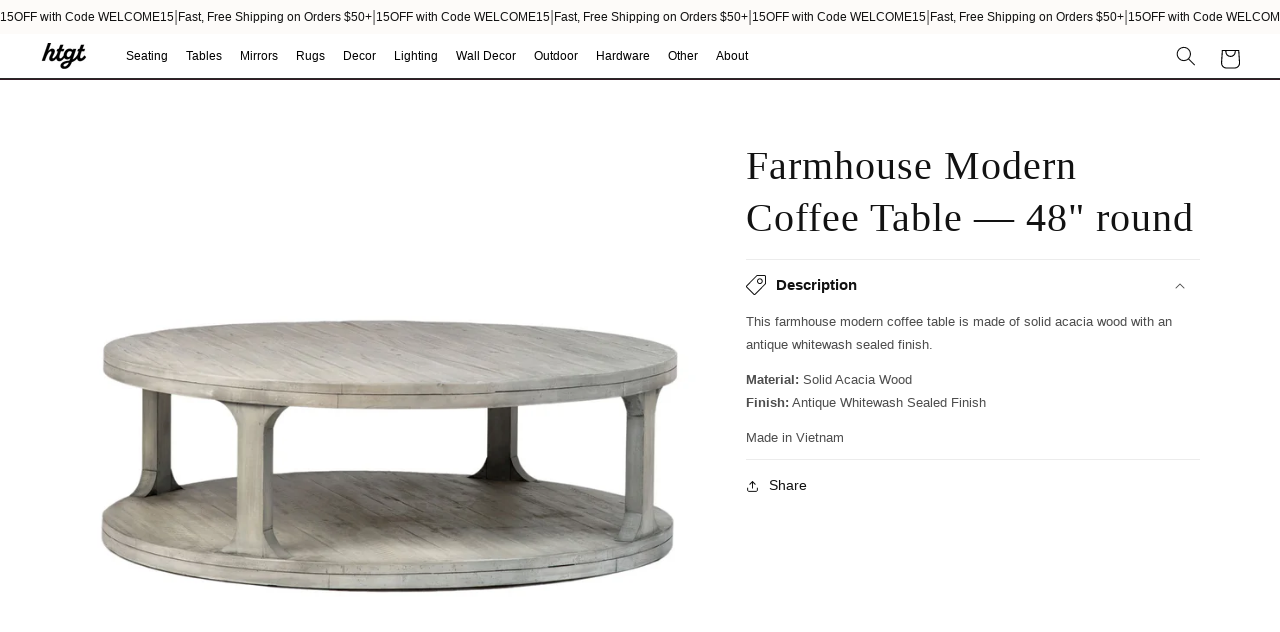

--- FILE ---
content_type: text/html; charset=utf-8
request_url: https://htgtfurniture.com/products/amistead-48-round
body_size: 53844
content:
<!doctype html>
<html class="no-js" lang="en">
  <head>
    <meta charset="utf-8">
    <meta http-equiv="X-UA-Compatible" content="IE=edge">
    <meta name="viewport" content="width=device-width,initial-scale=1">
    <meta name="theme-color" content="">
    <meta name="p:domain_verify" content="49da8dd3ab0f2273db8c5728f875e90b" />
    <meta name="facebook-domain-verification" content="49eh0xt6n2ysdutezrxkfvx26egg09" />
    
    
    
      <link rel="canonical" href="https://htgtfurniture.com/products/amistead-48-round">
    
    <link
      rel="preconnect"
      href="https://cdn.shopify.com"
      crossorigin>
    
      <title>Farmhouse Modern Coffee Table — 48&quot; round</title><meta name="description" content="This farmhouse modern coffee table is made of solid acacia wood with an antique whitewash sealed finish. Material: Solid Acacia WoodFinish: Antique Whitewash Sealed Finish Made in Vietnam">
<link
        rel="icon"
        type="image/png"
        href="//htgtfurniture.com/cdn/shop/files/ht.png?crop=center&height=32&v=1765762045&width=32"><link
        rel="preconnect"
        href="https://fonts.shopifycdn.com"
        crossorigin>
    <script>
      (function(w,d,s,l,i){w[l]=w[l]||[];w[l].push({'gtm.start':
          new Date().getTime(),event:'gtm.js'});var f=d.getElementsByTagName(s)[0],
          j=d.createElement(s),dl=l!='dataLayer'?'&l='+l:'';j.async=true;j.src=
          'https://www.googletagmanager.com/gtm.js?id='+i+dl;f.parentNode.insertBefore(j,f);
          })(window,document,'script','dataLayer','GTM-5X5C3NL');
    </script>
    

    
    <script type="text/javascript">
          (function(c,l,a,r,i,t,y){
        c[a]=c[a]||function(){(c[a].q=c[a].q||[]).push(arguments)};
        t=l.createElement(r);t.async=1;t.src="https://www.clarity.ms/tag/"+i;
        y=l.getElementsByTagName(r)[0];y.parentNode.insertBefore(t,y);
          })(window, document, "clarity", "script", "qtg8s55dyo");
    </script>
    
    <meta name="google-site-verification" content="kBRT5hMFDvUFScDV7558k2Lr6xl30F05uqbxOE9e0yw" />
    

<meta property="og:site_name" content="Htgt Furniture">
<meta property="og:url" content="https://htgtfurniture.com/products/amistead-48-round">
<meta property="og:title" content="Farmhouse Modern Coffee Table — 48&quot; round">
<meta property="og:type" content="product">
<meta property="og:description" content="This farmhouse modern coffee table is made of solid acacia wood with an antique whitewash sealed finish. Material: Solid Acacia WoodFinish: Antique Whitewash Sealed Finish Made in Vietnam"><meta property="og:image" content="http://htgtfurniture.com/cdn/shop/files/dov18080---front-three-quarter.jpg?v=1749530442">
  <meta property="og:image:secure_url" content="https://htgtfurniture.com/cdn/shop/files/dov18080---front-three-quarter.jpg?v=1749530442">
  <meta property="og:image:width" content="1290">
  <meta property="og:image:height" content="1290"><meta property="og:price:amount" content="5,000.00">
  <meta property="og:price:currency" content="USD"><meta name="twitter:card" content="summary_large_image">
<meta name="twitter:title" content="Farmhouse Modern Coffee Table — 48&quot; round">
<meta name="twitter:description" content="This farmhouse modern coffee table is made of solid acacia wood with an antique whitewash sealed finish. Material: Solid Acacia WoodFinish: Antique Whitewash Sealed Finish Made in Vietnam">

    
      <script src="//htgtfurniture.com/cdn/shop/t/23/assets/global.js?v=99190641171667484431757045701" defer="defer"></script>
      <script src="//htgtfurniture.com/cdn/shop/t/23/assets/flwr.js?v=184212063869142693881757045700" defer="defer"></script>
    
    <script>window.performance && window.performance.mark && window.performance.mark('shopify.content_for_header.start');</script><meta name="google-site-verification" content="G46QCo4XSy3x8bSP2_pdnjQeeIyF2INzhnHPnuWjmGk">
<meta name="facebook-domain-verification" content="d3kt5ydkzolnszm5lq4gg19kvixnzz">
<meta id="shopify-digital-wallet" name="shopify-digital-wallet" content="/50744525007/digital_wallets/dialog">
<meta name="shopify-checkout-api-token" content="e3d0fb6561f901b3864fe7414a904db9">
<link rel="alternate" type="application/json+oembed" href="https://htgtfurniture.com/products/amistead-48-round.oembed">
<script async="async" src="/checkouts/internal/preloads.js?locale=en-US"></script>
<link rel="preconnect" href="https://shop.app" crossorigin="anonymous">
<script async="async" src="https://shop.app/checkouts/internal/preloads.js?locale=en-US&shop_id=50744525007" crossorigin="anonymous"></script>
<script id="apple-pay-shop-capabilities" type="application/json">{"shopId":50744525007,"countryCode":"US","currencyCode":"USD","merchantCapabilities":["supports3DS"],"merchantId":"gid:\/\/shopify\/Shop\/50744525007","merchantName":"Htgt Furniture","requiredBillingContactFields":["postalAddress","email","phone"],"requiredShippingContactFields":["postalAddress","email","phone"],"shippingType":"shipping","supportedNetworks":["visa","masterCard","amex","discover","elo","jcb"],"total":{"type":"pending","label":"Htgt Furniture","amount":"1.00"},"shopifyPaymentsEnabled":true,"supportsSubscriptions":true}</script>
<script id="shopify-features" type="application/json">{"accessToken":"e3d0fb6561f901b3864fe7414a904db9","betas":["rich-media-storefront-analytics"],"domain":"htgtfurniture.com","predictiveSearch":true,"shopId":50744525007,"locale":"en"}</script>
<script>var Shopify = Shopify || {};
Shopify.shop = "htgtfurniture.myshopify.com";
Shopify.locale = "en";
Shopify.currency = {"active":"USD","rate":"1.0"};
Shopify.country = "US";
Shopify.theme = {"name":"htgt251\/main","id":132640014543,"schema_name":"Dawn","schema_version":"5.0.0","theme_store_id":null,"role":"main"};
Shopify.theme.handle = "null";
Shopify.theme.style = {"id":null,"handle":null};
Shopify.cdnHost = "htgtfurniture.com/cdn";
Shopify.routes = Shopify.routes || {};
Shopify.routes.root = "/";</script>
<script type="module">!function(o){(o.Shopify=o.Shopify||{}).modules=!0}(window);</script>
<script>!function(o){function n(){var o=[];function n(){o.push(Array.prototype.slice.apply(arguments))}return n.q=o,n}var t=o.Shopify=o.Shopify||{};t.loadFeatures=n(),t.autoloadFeatures=n()}(window);</script>
<script>
  window.ShopifyPay = window.ShopifyPay || {};
  window.ShopifyPay.apiHost = "shop.app\/pay";
  window.ShopifyPay.redirectState = null;
</script>
<script id="shop-js-analytics" type="application/json">{"pageType":"product"}</script>
<script defer="defer" async type="module" src="//htgtfurniture.com/cdn/shopifycloud/shop-js/modules/v2/client.init-shop-cart-sync_BN7fPSNr.en.esm.js"></script>
<script defer="defer" async type="module" src="//htgtfurniture.com/cdn/shopifycloud/shop-js/modules/v2/chunk.common_Cbph3Kss.esm.js"></script>
<script defer="defer" async type="module" src="//htgtfurniture.com/cdn/shopifycloud/shop-js/modules/v2/chunk.modal_DKumMAJ1.esm.js"></script>
<script type="module">
  await import("//htgtfurniture.com/cdn/shopifycloud/shop-js/modules/v2/client.init-shop-cart-sync_BN7fPSNr.en.esm.js");
await import("//htgtfurniture.com/cdn/shopifycloud/shop-js/modules/v2/chunk.common_Cbph3Kss.esm.js");
await import("//htgtfurniture.com/cdn/shopifycloud/shop-js/modules/v2/chunk.modal_DKumMAJ1.esm.js");

  window.Shopify.SignInWithShop?.initShopCartSync?.({"fedCMEnabled":true,"windoidEnabled":true});

</script>
<script>
  window.Shopify = window.Shopify || {};
  if (!window.Shopify.featureAssets) window.Shopify.featureAssets = {};
  window.Shopify.featureAssets['shop-js'] = {"shop-cart-sync":["modules/v2/client.shop-cart-sync_CJVUk8Jm.en.esm.js","modules/v2/chunk.common_Cbph3Kss.esm.js","modules/v2/chunk.modal_DKumMAJ1.esm.js"],"init-fed-cm":["modules/v2/client.init-fed-cm_7Fvt41F4.en.esm.js","modules/v2/chunk.common_Cbph3Kss.esm.js","modules/v2/chunk.modal_DKumMAJ1.esm.js"],"init-shop-email-lookup-coordinator":["modules/v2/client.init-shop-email-lookup-coordinator_Cc088_bR.en.esm.js","modules/v2/chunk.common_Cbph3Kss.esm.js","modules/v2/chunk.modal_DKumMAJ1.esm.js"],"init-windoid":["modules/v2/client.init-windoid_hPopwJRj.en.esm.js","modules/v2/chunk.common_Cbph3Kss.esm.js","modules/v2/chunk.modal_DKumMAJ1.esm.js"],"shop-button":["modules/v2/client.shop-button_B0jaPSNF.en.esm.js","modules/v2/chunk.common_Cbph3Kss.esm.js","modules/v2/chunk.modal_DKumMAJ1.esm.js"],"shop-cash-offers":["modules/v2/client.shop-cash-offers_DPIskqss.en.esm.js","modules/v2/chunk.common_Cbph3Kss.esm.js","modules/v2/chunk.modal_DKumMAJ1.esm.js"],"shop-toast-manager":["modules/v2/client.shop-toast-manager_CK7RT69O.en.esm.js","modules/v2/chunk.common_Cbph3Kss.esm.js","modules/v2/chunk.modal_DKumMAJ1.esm.js"],"init-shop-cart-sync":["modules/v2/client.init-shop-cart-sync_BN7fPSNr.en.esm.js","modules/v2/chunk.common_Cbph3Kss.esm.js","modules/v2/chunk.modal_DKumMAJ1.esm.js"],"init-customer-accounts-sign-up":["modules/v2/client.init-customer-accounts-sign-up_CfPf4CXf.en.esm.js","modules/v2/client.shop-login-button_DeIztwXF.en.esm.js","modules/v2/chunk.common_Cbph3Kss.esm.js","modules/v2/chunk.modal_DKumMAJ1.esm.js"],"pay-button":["modules/v2/client.pay-button_CgIwFSYN.en.esm.js","modules/v2/chunk.common_Cbph3Kss.esm.js","modules/v2/chunk.modal_DKumMAJ1.esm.js"],"init-customer-accounts":["modules/v2/client.init-customer-accounts_DQ3x16JI.en.esm.js","modules/v2/client.shop-login-button_DeIztwXF.en.esm.js","modules/v2/chunk.common_Cbph3Kss.esm.js","modules/v2/chunk.modal_DKumMAJ1.esm.js"],"avatar":["modules/v2/client.avatar_BTnouDA3.en.esm.js"],"init-shop-for-new-customer-accounts":["modules/v2/client.init-shop-for-new-customer-accounts_CsZy_esa.en.esm.js","modules/v2/client.shop-login-button_DeIztwXF.en.esm.js","modules/v2/chunk.common_Cbph3Kss.esm.js","modules/v2/chunk.modal_DKumMAJ1.esm.js"],"shop-follow-button":["modules/v2/client.shop-follow-button_BRMJjgGd.en.esm.js","modules/v2/chunk.common_Cbph3Kss.esm.js","modules/v2/chunk.modal_DKumMAJ1.esm.js"],"checkout-modal":["modules/v2/client.checkout-modal_B9Drz_yf.en.esm.js","modules/v2/chunk.common_Cbph3Kss.esm.js","modules/v2/chunk.modal_DKumMAJ1.esm.js"],"shop-login-button":["modules/v2/client.shop-login-button_DeIztwXF.en.esm.js","modules/v2/chunk.common_Cbph3Kss.esm.js","modules/v2/chunk.modal_DKumMAJ1.esm.js"],"lead-capture":["modules/v2/client.lead-capture_DXYzFM3R.en.esm.js","modules/v2/chunk.common_Cbph3Kss.esm.js","modules/v2/chunk.modal_DKumMAJ1.esm.js"],"shop-login":["modules/v2/client.shop-login_CA5pJqmO.en.esm.js","modules/v2/chunk.common_Cbph3Kss.esm.js","modules/v2/chunk.modal_DKumMAJ1.esm.js"],"payment-terms":["modules/v2/client.payment-terms_BxzfvcZJ.en.esm.js","modules/v2/chunk.common_Cbph3Kss.esm.js","modules/v2/chunk.modal_DKumMAJ1.esm.js"]};
</script>
<script>(function() {
  var isLoaded = false;
  function asyncLoad() {
    if (isLoaded) return;
    isLoaded = true;
    var urls = ["https:\/\/chimpstatic.com\/mcjs-connected\/js\/users\/133b12ccf2cd41bacfb951479\/5d46f8cb938db0d8d129a671f.js?shop=htgtfurniture.myshopify.com","https:\/\/cdn.nfcube.com\/instafeed-5b045970a711364406e528234ad7a7f9.js?shop=htgtfurniture.myshopify.com"];
    for (var i = 0; i < urls.length; i++) {
      var s = document.createElement('script');
      s.type = 'text/javascript';
      s.async = true;
      s.src = urls[i];
      var x = document.getElementsByTagName('script')[0];
      x.parentNode.insertBefore(s, x);
    }
  };
  if(window.attachEvent) {
    window.attachEvent('onload', asyncLoad);
  } else {
    window.addEventListener('load', asyncLoad, false);
  }
})();</script>
<script id="__st">var __st={"a":50744525007,"offset":-28800,"reqid":"8072dfcb-a04d-4718-82cd-6ca8815cf06b-1769743068","pageurl":"htgtfurniture.com\/products\/amistead-48-round","u":"abf9f1ef92d4","p":"product","rtyp":"product","rid":7201379451087};</script>
<script>window.ShopifyPaypalV4VisibilityTracking = true;</script>
<script id="captcha-bootstrap">!function(){'use strict';const t='contact',e='account',n='new_comment',o=[[t,t],['blogs',n],['comments',n],[t,'customer']],c=[[e,'customer_login'],[e,'guest_login'],[e,'recover_customer_password'],[e,'create_customer']],r=t=>t.map((([t,e])=>`form[action*='/${t}']:not([data-nocaptcha='true']) input[name='form_type'][value='${e}']`)).join(','),a=t=>()=>t?[...document.querySelectorAll(t)].map((t=>t.form)):[];function s(){const t=[...o],e=r(t);return a(e)}const i='password',u='form_key',d=['recaptcha-v3-token','g-recaptcha-response','h-captcha-response',i],f=()=>{try{return window.sessionStorage}catch{return}},m='__shopify_v',_=t=>t.elements[u];function p(t,e,n=!1){try{const o=window.sessionStorage,c=JSON.parse(o.getItem(e)),{data:r}=function(t){const{data:e,action:n}=t;return t[m]||n?{data:e,action:n}:{data:t,action:n}}(c);for(const[e,n]of Object.entries(r))t.elements[e]&&(t.elements[e].value=n);n&&o.removeItem(e)}catch(o){console.error('form repopulation failed',{error:o})}}const l='form_type',E='cptcha';function T(t){t.dataset[E]=!0}const w=window,h=w.document,L='Shopify',v='ce_forms',y='captcha';let A=!1;((t,e)=>{const n=(g='f06e6c50-85a8-45c8-87d0-21a2b65856fe',I='https://cdn.shopify.com/shopifycloud/storefront-forms-hcaptcha/ce_storefront_forms_captcha_hcaptcha.v1.5.2.iife.js',D={infoText:'Protected by hCaptcha',privacyText:'Privacy',termsText:'Terms'},(t,e,n)=>{const o=w[L][v],c=o.bindForm;if(c)return c(t,g,e,D).then(n);var r;o.q.push([[t,g,e,D],n]),r=I,A||(h.body.append(Object.assign(h.createElement('script'),{id:'captcha-provider',async:!0,src:r})),A=!0)});var g,I,D;w[L]=w[L]||{},w[L][v]=w[L][v]||{},w[L][v].q=[],w[L][y]=w[L][y]||{},w[L][y].protect=function(t,e){n(t,void 0,e),T(t)},Object.freeze(w[L][y]),function(t,e,n,w,h,L){const[v,y,A,g]=function(t,e,n){const i=e?o:[],u=t?c:[],d=[...i,...u],f=r(d),m=r(i),_=r(d.filter((([t,e])=>n.includes(e))));return[a(f),a(m),a(_),s()]}(w,h,L),I=t=>{const e=t.target;return e instanceof HTMLFormElement?e:e&&e.form},D=t=>v().includes(t);t.addEventListener('submit',(t=>{const e=I(t);if(!e)return;const n=D(e)&&!e.dataset.hcaptchaBound&&!e.dataset.recaptchaBound,o=_(e),c=g().includes(e)&&(!o||!o.value);(n||c)&&t.preventDefault(),c&&!n&&(function(t){try{if(!f())return;!function(t){const e=f();if(!e)return;const n=_(t);if(!n)return;const o=n.value;o&&e.removeItem(o)}(t);const e=Array.from(Array(32),(()=>Math.random().toString(36)[2])).join('');!function(t,e){_(t)||t.append(Object.assign(document.createElement('input'),{type:'hidden',name:u})),t.elements[u].value=e}(t,e),function(t,e){const n=f();if(!n)return;const o=[...t.querySelectorAll(`input[type='${i}']`)].map((({name:t})=>t)),c=[...d,...o],r={};for(const[a,s]of new FormData(t).entries())c.includes(a)||(r[a]=s);n.setItem(e,JSON.stringify({[m]:1,action:t.action,data:r}))}(t,e)}catch(e){console.error('failed to persist form',e)}}(e),e.submit())}));const S=(t,e)=>{t&&!t.dataset[E]&&(n(t,e.some((e=>e===t))),T(t))};for(const o of['focusin','change'])t.addEventListener(o,(t=>{const e=I(t);D(e)&&S(e,y())}));const B=e.get('form_key'),M=e.get(l),P=B&&M;t.addEventListener('DOMContentLoaded',(()=>{const t=y();if(P)for(const e of t)e.elements[l].value===M&&p(e,B);[...new Set([...A(),...v().filter((t=>'true'===t.dataset.shopifyCaptcha))])].forEach((e=>S(e,t)))}))}(h,new URLSearchParams(w.location.search),n,t,e,['guest_login'])})(!0,!0)}();</script>
<script integrity="sha256-4kQ18oKyAcykRKYeNunJcIwy7WH5gtpwJnB7kiuLZ1E=" data-source-attribution="shopify.loadfeatures" defer="defer" src="//htgtfurniture.com/cdn/shopifycloud/storefront/assets/storefront/load_feature-a0a9edcb.js" crossorigin="anonymous"></script>
<script crossorigin="anonymous" defer="defer" src="//htgtfurniture.com/cdn/shopifycloud/storefront/assets/shopify_pay/storefront-65b4c6d7.js?v=20250812"></script>
<script data-source-attribution="shopify.dynamic_checkout.dynamic.init">var Shopify=Shopify||{};Shopify.PaymentButton=Shopify.PaymentButton||{isStorefrontPortableWallets:!0,init:function(){window.Shopify.PaymentButton.init=function(){};var t=document.createElement("script");t.src="https://htgtfurniture.com/cdn/shopifycloud/portable-wallets/latest/portable-wallets.en.js",t.type="module",document.head.appendChild(t)}};
</script>
<script data-source-attribution="shopify.dynamic_checkout.buyer_consent">
  function portableWalletsHideBuyerConsent(e){var t=document.getElementById("shopify-buyer-consent"),n=document.getElementById("shopify-subscription-policy-button");t&&n&&(t.classList.add("hidden"),t.setAttribute("aria-hidden","true"),n.removeEventListener("click",e))}function portableWalletsShowBuyerConsent(e){var t=document.getElementById("shopify-buyer-consent"),n=document.getElementById("shopify-subscription-policy-button");t&&n&&(t.classList.remove("hidden"),t.removeAttribute("aria-hidden"),n.addEventListener("click",e))}window.Shopify?.PaymentButton&&(window.Shopify.PaymentButton.hideBuyerConsent=portableWalletsHideBuyerConsent,window.Shopify.PaymentButton.showBuyerConsent=portableWalletsShowBuyerConsent);
</script>
<script data-source-attribution="shopify.dynamic_checkout.cart.bootstrap">document.addEventListener("DOMContentLoaded",(function(){function t(){return document.querySelector("shopify-accelerated-checkout-cart, shopify-accelerated-checkout")}if(t())Shopify.PaymentButton.init();else{new MutationObserver((function(e,n){t()&&(Shopify.PaymentButton.init(),n.disconnect())})).observe(document.body,{childList:!0,subtree:!0})}}));
</script>
<link id="shopify-accelerated-checkout-styles" rel="stylesheet" media="screen" href="https://htgtfurniture.com/cdn/shopifycloud/portable-wallets/latest/accelerated-checkout-backwards-compat.css" crossorigin="anonymous">
<style id="shopify-accelerated-checkout-cart">
        #shopify-buyer-consent {
  margin-top: 1em;
  display: inline-block;
  width: 100%;
}

#shopify-buyer-consent.hidden {
  display: none;
}

#shopify-subscription-policy-button {
  background: none;
  border: none;
  padding: 0;
  text-decoration: underline;
  font-size: inherit;
  cursor: pointer;
}

#shopify-subscription-policy-button::before {
  box-shadow: none;
}

      </style>
<script id="sections-script" data-sections="product-recommendations,header" defer="defer" src="//htgtfurniture.com/cdn/shop/t/23/compiled_assets/scripts.js?v=16425"></script>
<script>window.performance && window.performance.mark && window.performance.mark('shopify.content_for_header.end');</script>

      <link
        rel="preload"
        href="//htgtfurniture.com/cdn/shop/t/23/assets/turnpup.css?v=64131994962452195481763751357"
        as="style"
        onload="this.onload=null;this.rel='stylesheet'">
      <noscript><link rel="stylesheet" href="//htgtfurniture.com/cdn/shop/t/23/assets/turnpup.css?v=64131994962452195481763751357"></noscript>
    
    
      <link
        rel="preload"
        href="//htgtfurniture.com/cdn/shop/t/23/assets/theme.css?v=8798107515757223111754579230"
        as="style"
        onload="this.onload=null;this.rel='stylesheet'">
      <noscript><link rel="stylesheet" href="//htgtfurniture.com/cdn/shop/t/23/assets/theme.css?v=8798107515757223111754579230"></noscript>
    
    <style data-shopify>:root
    {
      --font-heading-family: "Helvetica Neue";
      --font-body-family: "Helvetica";
      --hapny-red: ;
      --hapny-yellow: ;
      --hapny-blue: ;
      --main-blue: ;
      --main-red: ;
      --main-yellow: ;
      --header-font-family: "Helvetica Neue";
      --header-font-weight: 500;
      --header-font-margin-bottom: 0.8em;
      --body-font-family: "Helvetica";
      --pdp-desktop-price-size: px;
      --pdp-mobile-price-size: px;
      --pdp-desktop-title-size: px;
      --pdp-mobile-title-size: px;
      --product-card-desktop-title-size: 1.6rem;
      --product-card-mobile-title-size: 1.4rem;
      --main-padding-top-bottom: ;
      --main-padding-left-right: ;
      --main-mobile-padding-top-bottom: ;
      --main-mobile-padding-left-right: ;
      --custom-button-color-primary: #121212;
      --custom-button-color-secondary: #fa6d12;
      --font-body-scale: 1.0;
      --font-heading-scale: 1.0;

      --color-base-text: 18, 
      18, 
      18;
      --color-shadow: 18, 
      18, 
      18;
      --color-base-background-1: 255, 
      255, 
      255;
      --color-base-background-2: 206, 
      206, 
      206;
      --color-base-solid-button-labels: 255, 
      255, 
      255;
      --color-base-outline-button-labels: 18, 
      18, 
      18;
      --color-base-accent-1: 250, 
      109, 
      18;
      --color-base-accent-2: 51, 
      79, 
      180;
      --payment-terms-background-color: #ffffff;

      --gradient-base-background-1: #ffffff
  ;
    --gradient-base-background-2: #cecece
;
  --gradient-base-accent-1: #fa6d12
;
  --gradient-base-accent-2: #334fb4
;

  --media-padding: px;
  --media-border-opacity: 0.05;
  --media-border-width: 1px;
  --media-radius: 0px;
  --media-shadow-opacity: 0.0;
  --media-shadow-horizontal-offset: 0px;
  --media-shadow-vertical-offset: 4px;
  --media-shadow-blur-radius: 5px;

  --page-width: 120rem;
  --page-width-margin: 0rem;

  --card-image-padding: 0.0rem;
  --card-corner-radius: 0.0rem;
  --card-text-alignment: left;
  --card-border-width: 0.0rem;
  --card-border-opacity: 0.5;
  --card-shadow-opacity: 0.05;
  --card-shadow-horizontal-offset: 0.0rem;
  --card-shadow-vertical-offset: 0.4rem;
  --card-shadow-blur-radius: 0.5rem;

  --badge-corner-radius: 4.0rem;

  --popup-border-width: 1px;
  --popup-border-opacity: 0.1;
  --popup-corner-radius: 0px;
  --popup-shadow-opacity: 0.0;
  --popup-shadow-horizontal-offset: 0px;
  --popup-shadow-vertical-offset: 4px;
  --popup-shadow-blur-radius: 5px;

  --drawer-border-width: 1px;
  --drawer-border-opacity: 0.1;
  --drawer-shadow-opacity: 0.0;
  --drawer-shadow-horizontal-offset: 0px;
  --drawer-shadow-vertical-offset: 4px;
  --drawer-shadow-blur-radius: 5px;

  --spacing-sections-desktop: 0px;
  --spacing-sections-mobile: 0
px;

  --grid-desktop-vertical-spacing: 0px;
  --grid-desktop-horizontal-spacing: 0px;
  --grid-mobile-vertical-spacing: 0px;
  --grid-mobile-horizontal-spacing: 0px;

  --text-boxes-border-opacity: 0.1;
  --text-boxes-border-width: 0px;
  --text-boxes-radius: 0px;
  --text-boxes-shadow-opacity: 0.0;
  --text-boxes-shadow-horizontal-offset: 0px;
  --text-boxes-shadow-vertical-offset: 4px;
  --text-boxes-shadow-blur-radius: 5px;

  --buttons-radius: 0px;
  --buttons-radius-outset: 0px;
  --buttons-border-width: 1
px;
  --buttons-border-opacity: 1.0;
  --buttons-shadow-opacity: 0.0;
  --buttons-shadow-horizontal-offset: 0px;
  --buttons-shadow-vertical-offset: 4px;
  --buttons-shadow-blur-radius: 5px;
  --buttons-border-offset: 0px;

  --inputs-radius: 0px;
  --inputs-border-width: 3px;
  --inputs-border-opacity: 0.55;
  --inputs-shadow-opacity: 0.0;
  --inputs-shadow-horizontal-offset: 0px;
  --inputs-margin-offset: 0px;
  --inputs-shadow-vertical-offset: 4px;
  --inputs-shadow-blur-radius: 5px;
  --inputs-radius-outset: 0px;

  --variant-pills-radius: 40px;
  --variant-pills-border-width: 1px;
  --variant-pills-border-opacity: 0.55;
  --variant-pills-shadow-opacity: 0.0;
  --variant-pills-shadow-horizontal-offset: 0px;
  --variant-pills-shadow-vertical-offset: 4px;
  --variant-pills-shadow-blur-radius: 5px;

  --hero_button_font_weight: 400;
  --hero_button_padding: 15px 30px;
  --button_border_radius: 0px;
  --button_border_color: #000000;
  --hero_button_font_family: 'Helvetica Neue';
  --hero_button_font_size: 16px;
  --button_background_color: #ffffff;
  --button_text_color: #000000;
  --button_border_color_hover: #ffffff;
  --button_background_color_hover: #000000;
  --button_text_color_hover: #ffffff;

  --desktop_product_title_size: 40px;
  --mobile_product_title_size: 2.6rem;
  --desktop_pdp_desc_size: 14px;
  --mobile_pdp_desc_size: 12px;
}

*,
*::before,
*::after {
  box-sizing: inherit;
}

html {
  box-sizing: border-box;
  font-size: calc(var(--font-body-scale) * 62.5%);
  height: 100%;
}

body {
  display: grid;
  grid-template-rows: auto auto 1fr auto;
  grid-template-columns: 100%;
  min-height: 100%;
  margin: 0;
  font-size: 1.5rem;
  letter-spacing: 0.06rem;
  line-height: calc(1 + 0.8 / var(--font-body-scale));
  font-family: var(--font-body-family);
  font-style: var(--font-body-style);
  font-weight: var(--font-body-weight);
}

@media screen and (min-width: 750px) {
  body {
    font-size: 1.6rem;
  }
}
  </style>
  
    <link href="//htgtfurniture.com/cdn/shop/t/23/assets/base.css?v=108970799490318750181756349971" rel="stylesheet" type="text/css" media="all" />
    <link href="//htgtfurniture.com/cdn/shop/t/23/assets/flwr.css?v=177338944041099094451759013703" rel="stylesheet" type="text/css" media="all" />
  
<link
      rel="stylesheet"
      href="//htgtfurniture.com/cdn/shop/t/23/assets/component-predictive-search.css?v=165644661289088488651744914321"
      media="print"
      onload="this.media='all'"
      >
    <script src="//htgtfurniture.com/cdn/shop/t/23/assets/turnpup.js?v=163395576390077481771757211840" defer="defer"></script>
    <script src="//htgtfurniture.com/cdn/shop/t/23/assets/turnpup-nav.js?v=89613117932599901621757045701" defer="defer"></script>
  
  
    <script src="//htgtfurniture.com/cdn/shop/t/23/assets/tp-slide-cart.js?v=27869490111728586421763331474" defer="defer"></script>
  
  <script>
    document.documentElement.className = document.documentElement.className.replace('no-js', 'js');
    if (Shopify.designMode) {
      document.documentElement.classList.add('shopify-design-mode');
    }
  </script>
  
    
      <script src="//htgtfurniture.com/cdn/shop/t/23/assets/countdown.js?v=25422555058677008321760293025" defer></script>
    
  
<!-- BEGIN app block: shopify://apps/judge-me-reviews/blocks/judgeme_core/61ccd3b1-a9f2-4160-9fe9-4fec8413e5d8 --><!-- Start of Judge.me Core -->






<link rel="dns-prefetch" href="https://cdnwidget.judge.me">
<link rel="dns-prefetch" href="https://cdn.judge.me">
<link rel="dns-prefetch" href="https://cdn1.judge.me">
<link rel="dns-prefetch" href="https://api.judge.me">

<script data-cfasync='false' class='jdgm-settings-script'>window.jdgmSettings={"pagination":5,"disable_web_reviews":false,"badge_no_review_text":"No reviews","badge_n_reviews_text":"{{ n }} review/reviews","hide_badge_preview_if_no_reviews":true,"badge_hide_text":false,"enforce_center_preview_badge":false,"widget_title":"Customer Reviews","widget_open_form_text":"Write a review","widget_close_form_text":"Cancel review","widget_refresh_page_text":"Refresh page","widget_summary_text":"Based on {{ number_of_reviews }} review/reviews","widget_no_review_text":"Be the first to write a review","widget_name_field_text":"Display name","widget_verified_name_field_text":"Verified Name (public)","widget_name_placeholder_text":"Display name","widget_required_field_error_text":"This field is required.","widget_email_field_text":"Email address","widget_verified_email_field_text":"Verified Email (private, can not be edited)","widget_email_placeholder_text":"Your email address","widget_email_field_error_text":"Please enter a valid email address.","widget_rating_field_text":"Rating","widget_review_title_field_text":"Review Title","widget_review_title_placeholder_text":"Give your review a title","widget_review_body_field_text":"Review content","widget_review_body_placeholder_text":"Start writing here...","widget_pictures_field_text":"Picture/Video (optional)","widget_submit_review_text":"Submit Review","widget_submit_verified_review_text":"Submit Verified Review","widget_submit_success_msg_with_auto_publish":"Thank you! Please refresh the page in a few moments to see your review. You can remove or edit your review by logging into \u003ca href='https://judge.me/login' target='_blank' rel='nofollow noopener'\u003eJudge.me\u003c/a\u003e","widget_submit_success_msg_no_auto_publish":"Thank you! Your review will be published as soon as it is approved by the shop admin. You can remove or edit your review by logging into \u003ca href='https://judge.me/login' target='_blank' rel='nofollow noopener'\u003eJudge.me\u003c/a\u003e","widget_show_default_reviews_out_of_total_text":"Showing {{ n_reviews_shown }} out of {{ n_reviews }} reviews.","widget_show_all_link_text":"Show all","widget_show_less_link_text":"Show less","widget_author_said_text":"{{ reviewer_name }} said:","widget_days_text":"{{ n }} days ago","widget_weeks_text":"{{ n }} week/weeks ago","widget_months_text":"{{ n }} month/months ago","widget_years_text":"{{ n }} year/years ago","widget_yesterday_text":"Yesterday","widget_today_text":"Today","widget_replied_text":"\u003e\u003e {{ shop_name }} replied:","widget_read_more_text":"Read more","widget_reviewer_name_as_initial":"","widget_rating_filter_color":"#fbcd0a","widget_rating_filter_see_all_text":"See all reviews","widget_sorting_most_recent_text":"Most Recent","widget_sorting_highest_rating_text":"Highest Rating","widget_sorting_lowest_rating_text":"Lowest Rating","widget_sorting_with_pictures_text":"Only Pictures","widget_sorting_most_helpful_text":"Most Helpful","widget_open_question_form_text":"Ask a question","widget_reviews_subtab_text":"Reviews","widget_questions_subtab_text":"Questions","widget_question_label_text":"Question","widget_answer_label_text":"Answer","widget_question_placeholder_text":"Write your question here","widget_submit_question_text":"Submit Question","widget_question_submit_success_text":"Thank you for your question! We will notify you once it gets answered.","verified_badge_text":"Verified","verified_badge_bg_color":"","verified_badge_text_color":"","verified_badge_placement":"left-of-reviewer-name","widget_review_max_height":"","widget_hide_border":false,"widget_social_share":false,"widget_thumb":false,"widget_review_location_show":false,"widget_location_format":"","all_reviews_include_out_of_store_products":true,"all_reviews_out_of_store_text":"(out of store)","all_reviews_pagination":100,"all_reviews_product_name_prefix_text":"about","enable_review_pictures":true,"enable_question_anwser":false,"widget_theme":"default","review_date_format":"mm/dd/yyyy","default_sort_method":"most-recent","widget_product_reviews_subtab_text":"Product Reviews","widget_shop_reviews_subtab_text":"Shop Reviews","widget_other_products_reviews_text":"Reviews for other products","widget_store_reviews_subtab_text":"Store reviews","widget_no_store_reviews_text":"This store hasn't received any reviews yet","widget_web_restriction_product_reviews_text":"This product hasn't received any reviews yet","widget_no_items_text":"No items found","widget_show_more_text":"Show more","widget_write_a_store_review_text":"Write a Store Review","widget_other_languages_heading":"Reviews in Other Languages","widget_translate_review_text":"Translate review to {{ language }}","widget_translating_review_text":"Translating...","widget_show_original_translation_text":"Show original ({{ language }})","widget_translate_review_failed_text":"Review couldn't be translated.","widget_translate_review_retry_text":"Retry","widget_translate_review_try_again_later_text":"Try again later","show_product_url_for_grouped_product":false,"widget_sorting_pictures_first_text":"Pictures First","show_pictures_on_all_rev_page_mobile":false,"show_pictures_on_all_rev_page_desktop":false,"floating_tab_hide_mobile_install_preference":false,"floating_tab_button_name":"★ Reviews","floating_tab_title":"Let customers speak for us","floating_tab_button_color":"","floating_tab_button_background_color":"","floating_tab_url":"","floating_tab_url_enabled":false,"floating_tab_tab_style":"text","all_reviews_text_badge_text":"Customers rate us {{ shop.metafields.judgeme.all_reviews_rating | round: 1 }}/5 based on {{ shop.metafields.judgeme.all_reviews_count }} reviews.","all_reviews_text_badge_text_branded_style":"{{ shop.metafields.judgeme.all_reviews_rating | round: 1 }} out of 5 stars based on {{ shop.metafields.judgeme.all_reviews_count }} reviews","is_all_reviews_text_badge_a_link":false,"show_stars_for_all_reviews_text_badge":false,"all_reviews_text_badge_url":"","all_reviews_text_style":"branded","all_reviews_text_color_style":"judgeme_brand_color","all_reviews_text_color":"#108474","all_reviews_text_show_jm_brand":false,"featured_carousel_show_header":true,"featured_carousel_title":"Let customers speak for us","testimonials_carousel_title":"Customers are saying","videos_carousel_title":"Real customer stories","cards_carousel_title":"Customers are saying","featured_carousel_count_text":"from {{ n }} reviews","featured_carousel_add_link_to_all_reviews_page":false,"featured_carousel_url":"","featured_carousel_show_images":true,"featured_carousel_autoslide_interval":5,"featured_carousel_arrows_on_the_sides":false,"featured_carousel_height":250,"featured_carousel_width":80,"featured_carousel_image_size":0,"featured_carousel_image_height":250,"featured_carousel_arrow_color":"#eeeeee","verified_count_badge_style":"branded","verified_count_badge_orientation":"horizontal","verified_count_badge_color_style":"judgeme_brand_color","verified_count_badge_color":"#108474","is_verified_count_badge_a_link":false,"verified_count_badge_url":"","verified_count_badge_show_jm_brand":true,"widget_rating_preset_default":5,"widget_first_sub_tab":"product-reviews","widget_show_histogram":true,"widget_histogram_use_custom_color":false,"widget_pagination_use_custom_color":false,"widget_star_use_custom_color":false,"widget_verified_badge_use_custom_color":false,"widget_write_review_use_custom_color":false,"picture_reminder_submit_button":"Upload Pictures","enable_review_videos":false,"mute_video_by_default":false,"widget_sorting_videos_first_text":"Videos First","widget_review_pending_text":"Pending","featured_carousel_items_for_large_screen":3,"social_share_options_order":"Facebook,Twitter","remove_microdata_snippet":true,"disable_json_ld":false,"enable_json_ld_products":false,"preview_badge_show_question_text":false,"preview_badge_no_question_text":"No questions","preview_badge_n_question_text":"{{ number_of_questions }} question/questions","qa_badge_show_icon":false,"qa_badge_position":"same-row","remove_judgeme_branding":true,"widget_add_search_bar":false,"widget_search_bar_placeholder":"Search","widget_sorting_verified_only_text":"Verified only","featured_carousel_theme":"default","featured_carousel_show_rating":true,"featured_carousel_show_title":true,"featured_carousel_show_body":true,"featured_carousel_show_date":false,"featured_carousel_show_reviewer":true,"featured_carousel_show_product":false,"featured_carousel_header_background_color":"#108474","featured_carousel_header_text_color":"#ffffff","featured_carousel_name_product_separator":"reviewed","featured_carousel_full_star_background":"#108474","featured_carousel_empty_star_background":"#dadada","featured_carousel_vertical_theme_background":"#f9fafb","featured_carousel_verified_badge_enable":true,"featured_carousel_verified_badge_color":"#108474","featured_carousel_border_style":"round","featured_carousel_review_line_length_limit":3,"featured_carousel_more_reviews_button_text":"Read more reviews","featured_carousel_view_product_button_text":"View product","all_reviews_page_load_reviews_on":"scroll","all_reviews_page_load_more_text":"Load More Reviews","disable_fb_tab_reviews":false,"enable_ajax_cdn_cache":false,"widget_advanced_speed_features":5,"widget_public_name_text":"displayed publicly like","default_reviewer_name":"John Smith","default_reviewer_name_has_non_latin":true,"widget_reviewer_anonymous":"Anonymous","medals_widget_title":"Judge.me Review Medals","medals_widget_background_color":"#f9fafb","medals_widget_position":"footer_all_pages","medals_widget_border_color":"#f9fafb","medals_widget_verified_text_position":"left","medals_widget_use_monochromatic_version":false,"medals_widget_elements_color":"#108474","show_reviewer_avatar":true,"widget_invalid_yt_video_url_error_text":"Not a YouTube video URL","widget_max_length_field_error_text":"Please enter no more than {0} characters.","widget_show_country_flag":false,"widget_show_collected_via_shop_app":true,"widget_verified_by_shop_badge_style":"light","widget_verified_by_shop_text":"Verified by Shop","widget_show_photo_gallery":false,"widget_load_with_code_splitting":true,"widget_ugc_install_preference":false,"widget_ugc_title":"Made by us, Shared by you","widget_ugc_subtitle":"Tag us to see your picture featured in our page","widget_ugc_arrows_color":"#ffffff","widget_ugc_primary_button_text":"Buy Now","widget_ugc_primary_button_background_color":"#108474","widget_ugc_primary_button_text_color":"#ffffff","widget_ugc_primary_button_border_width":"0","widget_ugc_primary_button_border_style":"none","widget_ugc_primary_button_border_color":"#108474","widget_ugc_primary_button_border_radius":"25","widget_ugc_secondary_button_text":"Load More","widget_ugc_secondary_button_background_color":"#ffffff","widget_ugc_secondary_button_text_color":"#108474","widget_ugc_secondary_button_border_width":"2","widget_ugc_secondary_button_border_style":"solid","widget_ugc_secondary_button_border_color":"#108474","widget_ugc_secondary_button_border_radius":"25","widget_ugc_reviews_button_text":"View Reviews","widget_ugc_reviews_button_background_color":"#ffffff","widget_ugc_reviews_button_text_color":"#108474","widget_ugc_reviews_button_border_width":"2","widget_ugc_reviews_button_border_style":"solid","widget_ugc_reviews_button_border_color":"#108474","widget_ugc_reviews_button_border_radius":"25","widget_ugc_reviews_button_link_to":"judgeme-reviews-page","widget_ugc_show_post_date":true,"widget_ugc_max_width":"800","widget_rating_metafield_value_type":true,"widget_primary_color":"#000000","widget_enable_secondary_color":false,"widget_secondary_color":"#edf5f5","widget_summary_average_rating_text":"{{ average_rating }} out of 5","widget_media_grid_title":"Customer photos \u0026 videos","widget_media_grid_see_more_text":"See more","widget_round_style":false,"widget_show_product_medals":true,"widget_verified_by_judgeme_text":"Verified by Judge.me","widget_show_store_medals":true,"widget_verified_by_judgeme_text_in_store_medals":"Verified by Judge.me","widget_media_field_exceed_quantity_message":"Sorry, we can only accept {{ max_media }} for one review.","widget_media_field_exceed_limit_message":"{{ file_name }} is too large, please select a {{ media_type }} less than {{ size_limit }}MB.","widget_review_submitted_text":"Review Submitted!","widget_question_submitted_text":"Question Submitted!","widget_close_form_text_question":"Cancel","widget_write_your_answer_here_text":"Write your answer here","widget_enabled_branded_link":true,"widget_show_collected_by_judgeme":false,"widget_reviewer_name_color":"","widget_write_review_text_color":"","widget_write_review_bg_color":"","widget_collected_by_judgeme_text":"collected by Judge.me","widget_pagination_type":"standard","widget_load_more_text":"Load More","widget_load_more_color":"#108474","widget_full_review_text":"Full Review","widget_read_more_reviews_text":"Read More Reviews","widget_read_questions_text":"Read Questions","widget_questions_and_answers_text":"Questions \u0026 Answers","widget_verified_by_text":"Verified by","widget_verified_text":"Verified","widget_number_of_reviews_text":"{{ number_of_reviews }} reviews","widget_back_button_text":"Back","widget_next_button_text":"Next","widget_custom_forms_filter_button":"Filters","custom_forms_style":"horizontal","widget_show_review_information":false,"how_reviews_are_collected":"How reviews are collected?","widget_show_review_keywords":false,"widget_gdpr_statement":"How we use your data: We'll only contact you about the review you left, and only if necessary. By submitting your review, you agree to Judge.me's \u003ca href='https://judge.me/terms' target='_blank' rel='nofollow noopener'\u003eterms\u003c/a\u003e, \u003ca href='https://judge.me/privacy' target='_blank' rel='nofollow noopener'\u003eprivacy\u003c/a\u003e and \u003ca href='https://judge.me/content-policy' target='_blank' rel='nofollow noopener'\u003econtent\u003c/a\u003e policies.","widget_multilingual_sorting_enabled":false,"widget_translate_review_content_enabled":false,"widget_translate_review_content_method":"manual","popup_widget_review_selection":"automatically_with_pictures","popup_widget_round_border_style":true,"popup_widget_show_title":true,"popup_widget_show_body":true,"popup_widget_show_reviewer":false,"popup_widget_show_product":true,"popup_widget_show_pictures":true,"popup_widget_use_review_picture":true,"popup_widget_show_on_home_page":true,"popup_widget_show_on_product_page":true,"popup_widget_show_on_collection_page":true,"popup_widget_show_on_cart_page":true,"popup_widget_position":"bottom_left","popup_widget_first_review_delay":5,"popup_widget_duration":5,"popup_widget_interval":5,"popup_widget_review_count":5,"popup_widget_hide_on_mobile":true,"review_snippet_widget_round_border_style":true,"review_snippet_widget_card_color":"#FFFFFF","review_snippet_widget_slider_arrows_background_color":"#FFFFFF","review_snippet_widget_slider_arrows_color":"#000000","review_snippet_widget_star_color":"#108474","show_product_variant":false,"all_reviews_product_variant_label_text":"Variant: ","widget_show_verified_branding":false,"widget_ai_summary_title":"Customers say","widget_ai_summary_disclaimer":"AI-powered review summary based on recent customer reviews","widget_show_ai_summary":false,"widget_show_ai_summary_bg":false,"widget_show_review_title_input":true,"redirect_reviewers_invited_via_email":"external_form","request_store_review_after_product_review":false,"request_review_other_products_in_order":false,"review_form_color_scheme":"default","review_form_corner_style":"square","review_form_star_color":{},"review_form_text_color":"#333333","review_form_background_color":"#ffffff","review_form_field_background_color":"#fafafa","review_form_button_color":{},"review_form_button_text_color":"#ffffff","review_form_modal_overlay_color":"#000000","review_content_screen_title_text":"How would you rate this product?","review_content_introduction_text":"We would love it if you would share a bit about your experience.","store_review_form_title_text":"How would you rate this store?","store_review_form_introduction_text":"We would love it if you would share a bit about your experience.","show_review_guidance_text":true,"one_star_review_guidance_text":"Poor","five_star_review_guidance_text":"Great","customer_information_screen_title_text":"About you","customer_information_introduction_text":"Please tell us more about you.","custom_questions_screen_title_text":"Your experience in more detail","custom_questions_introduction_text":"Here are a few questions to help us understand more about your experience.","review_submitted_screen_title_text":"Thanks for your review!","review_submitted_screen_thank_you_text":"We are processing it and it will appear on the store soon.","review_submitted_screen_email_verification_text":"Please confirm your email by clicking the link we just sent you. This helps us keep reviews authentic.","review_submitted_request_store_review_text":"Would you like to share your experience of shopping with us?","review_submitted_review_other_products_text":"Would you like to review these products?","store_review_screen_title_text":"Would you like to share your experience of shopping with us?","store_review_introduction_text":"We value your feedback and use it to improve. Please share any thoughts or suggestions you have.","reviewer_media_screen_title_picture_text":"Share a picture","reviewer_media_introduction_picture_text":"Upload a photo to support your review.","reviewer_media_screen_title_video_text":"Share a video","reviewer_media_introduction_video_text":"Upload a video to support your review.","reviewer_media_screen_title_picture_or_video_text":"Share a picture or video","reviewer_media_introduction_picture_or_video_text":"Upload a photo or video to support your review.","reviewer_media_youtube_url_text":"Paste your Youtube URL here","advanced_settings_next_step_button_text":"Next","advanced_settings_close_review_button_text":"Close","modal_write_review_flow":false,"write_review_flow_required_text":"Required","write_review_flow_privacy_message_text":"We respect your privacy.","write_review_flow_anonymous_text":"Post review as anonymous","write_review_flow_visibility_text":"This won't be visible to other customers.","write_review_flow_multiple_selection_help_text":"Select as many as you like","write_review_flow_single_selection_help_text":"Select one option","write_review_flow_required_field_error_text":"This field is required","write_review_flow_invalid_email_error_text":"Please enter a valid email address","write_review_flow_max_length_error_text":"Max. {{ max_length }} characters.","write_review_flow_media_upload_text":"\u003cb\u003eClick to upload\u003c/b\u003e or drag and drop","write_review_flow_gdpr_statement":"We'll only contact you about your review if necessary. By submitting your review, you agree to our \u003ca href='https://judge.me/terms' target='_blank' rel='nofollow noopener'\u003eterms and conditions\u003c/a\u003e and \u003ca href='https://judge.me/privacy' target='_blank' rel='nofollow noopener'\u003eprivacy policy\u003c/a\u003e.","rating_only_reviews_enabled":false,"show_negative_reviews_help_screen":false,"new_review_flow_help_screen_rating_threshold":3,"negative_review_resolution_screen_title_text":"Tell us more","negative_review_resolution_text":"Your experience matters to us. If there were issues with your purchase, we're here to help. Feel free to reach out to us, we'd love the opportunity to make things right.","negative_review_resolution_button_text":"Contact us","negative_review_resolution_proceed_with_review_text":"Leave a review","negative_review_resolution_subject":"Issue with purchase from {{ shop_name }}.{{ order_name }}","preview_badge_collection_page_install_status":false,"widget_review_custom_css":".jdgm-rev__icon {\n  height: 0px;\n}\n.jdgm-rev__icon:not(.jdgm-rev__avatar):before {\n  display: none;\n}","preview_badge_custom_css":"","preview_badge_stars_count":"5-stars","featured_carousel_custom_css":"","floating_tab_custom_css":"","all_reviews_widget_custom_css":"","medals_widget_custom_css":"","verified_badge_custom_css":"","all_reviews_text_custom_css":"","transparency_badges_collected_via_store_invite":false,"transparency_badges_from_another_provider":false,"transparency_badges_collected_from_store_visitor":false,"transparency_badges_collected_by_verified_review_provider":false,"transparency_badges_earned_reward":false,"transparency_badges_collected_via_store_invite_text":"Review collected via store invitation","transparency_badges_from_another_provider_text":"Review collected from another provider","transparency_badges_collected_from_store_visitor_text":"Review collected from a store visitor","transparency_badges_written_in_google_text":"Review written in Google","transparency_badges_written_in_etsy_text":"Review written in Etsy","transparency_badges_written_in_shop_app_text":"Review written in Shop App","transparency_badges_earned_reward_text":"Review earned a reward for future purchase","product_review_widget_per_page":10,"widget_store_review_label_text":"Review about the store","checkout_comment_extension_title_on_product_page":"Customer Comments","checkout_comment_extension_num_latest_comment_show":5,"checkout_comment_extension_format":"name_and_timestamp","checkout_comment_customer_name":"last_initial","checkout_comment_comment_notification":true,"preview_badge_collection_page_install_preference":false,"preview_badge_home_page_install_preference":false,"preview_badge_product_page_install_preference":false,"review_widget_install_preference":"","review_carousel_install_preference":false,"floating_reviews_tab_install_preference":"none","verified_reviews_count_badge_install_preference":false,"all_reviews_text_install_preference":false,"review_widget_best_location":false,"judgeme_medals_install_preference":false,"review_widget_revamp_enabled":false,"review_widget_qna_enabled":false,"review_widget_header_theme":"minimal","review_widget_widget_title_enabled":true,"review_widget_header_text_size":"medium","review_widget_header_text_weight":"regular","review_widget_average_rating_style":"compact","review_widget_bar_chart_enabled":true,"review_widget_bar_chart_type":"numbers","review_widget_bar_chart_style":"standard","review_widget_expanded_media_gallery_enabled":false,"review_widget_reviews_section_theme":"standard","review_widget_image_style":"thumbnails","review_widget_review_image_ratio":"square","review_widget_stars_size":"medium","review_widget_verified_badge":"standard_text","review_widget_review_title_text_size":"medium","review_widget_review_text_size":"medium","review_widget_review_text_length":"medium","review_widget_number_of_columns_desktop":3,"review_widget_carousel_transition_speed":5,"review_widget_custom_questions_answers_display":"always","review_widget_button_text_color":"#FFFFFF","review_widget_text_color":"#000000","review_widget_lighter_text_color":"#7B7B7B","review_widget_corner_styling":"soft","review_widget_review_word_singular":"review","review_widget_review_word_plural":"reviews","review_widget_voting_label":"Helpful?","review_widget_shop_reply_label":"Reply from {{ shop_name }}:","review_widget_filters_title":"Filters","qna_widget_question_word_singular":"Question","qna_widget_question_word_plural":"Questions","qna_widget_answer_reply_label":"Answer from {{ answerer_name }}:","qna_content_screen_title_text":"Ask a question about this product","qna_widget_question_required_field_error_text":"Please enter your question.","qna_widget_flow_gdpr_statement":"We'll only contact you about your question if necessary. By submitting your question, you agree to our \u003ca href='https://judge.me/terms' target='_blank' rel='nofollow noopener'\u003eterms and conditions\u003c/a\u003e and \u003ca href='https://judge.me/privacy' target='_blank' rel='nofollow noopener'\u003eprivacy policy\u003c/a\u003e.","qna_widget_question_submitted_text":"Thanks for your question!","qna_widget_close_form_text_question":"Close","qna_widget_question_submit_success_text":"We’ll notify you by email when your question is answered.","all_reviews_widget_v2025_enabled":false,"all_reviews_widget_v2025_header_theme":"default","all_reviews_widget_v2025_widget_title_enabled":true,"all_reviews_widget_v2025_header_text_size":"medium","all_reviews_widget_v2025_header_text_weight":"regular","all_reviews_widget_v2025_average_rating_style":"compact","all_reviews_widget_v2025_bar_chart_enabled":true,"all_reviews_widget_v2025_bar_chart_type":"numbers","all_reviews_widget_v2025_bar_chart_style":"standard","all_reviews_widget_v2025_expanded_media_gallery_enabled":false,"all_reviews_widget_v2025_show_store_medals":true,"all_reviews_widget_v2025_show_photo_gallery":true,"all_reviews_widget_v2025_show_review_keywords":false,"all_reviews_widget_v2025_show_ai_summary":false,"all_reviews_widget_v2025_show_ai_summary_bg":false,"all_reviews_widget_v2025_add_search_bar":false,"all_reviews_widget_v2025_default_sort_method":"most-recent","all_reviews_widget_v2025_reviews_per_page":10,"all_reviews_widget_v2025_reviews_section_theme":"default","all_reviews_widget_v2025_image_style":"thumbnails","all_reviews_widget_v2025_review_image_ratio":"square","all_reviews_widget_v2025_stars_size":"medium","all_reviews_widget_v2025_verified_badge":"bold_badge","all_reviews_widget_v2025_review_title_text_size":"medium","all_reviews_widget_v2025_review_text_size":"medium","all_reviews_widget_v2025_review_text_length":"medium","all_reviews_widget_v2025_number_of_columns_desktop":3,"all_reviews_widget_v2025_carousel_transition_speed":5,"all_reviews_widget_v2025_custom_questions_answers_display":"always","all_reviews_widget_v2025_show_product_variant":false,"all_reviews_widget_v2025_show_reviewer_avatar":true,"all_reviews_widget_v2025_reviewer_name_as_initial":"","all_reviews_widget_v2025_review_location_show":false,"all_reviews_widget_v2025_location_format":"","all_reviews_widget_v2025_show_country_flag":false,"all_reviews_widget_v2025_verified_by_shop_badge_style":"light","all_reviews_widget_v2025_social_share":false,"all_reviews_widget_v2025_social_share_options_order":"Facebook,Twitter,LinkedIn,Pinterest","all_reviews_widget_v2025_pagination_type":"standard","all_reviews_widget_v2025_button_text_color":"#FFFFFF","all_reviews_widget_v2025_text_color":"#000000","all_reviews_widget_v2025_lighter_text_color":"#7B7B7B","all_reviews_widget_v2025_corner_styling":"soft","all_reviews_widget_v2025_title":"Customer reviews","all_reviews_widget_v2025_ai_summary_title":"Customers say about this store","all_reviews_widget_v2025_no_review_text":"Be the first to write a review","platform":"shopify","branding_url":"https://app.judge.me/reviews","branding_text":"Powered by Judge.me","locale":"en","reply_name":"Htgt Furniture","widget_version":"3.0","footer":true,"autopublish":true,"review_dates":true,"enable_custom_form":false,"shop_locale":"en","enable_multi_locales_translations":true,"show_review_title_input":true,"review_verification_email_status":"always","can_be_branded":false,"reply_name_text":"Htgt Furniture"};</script> <style class='jdgm-settings-style'>.jdgm-xx{left:0}:root{--jdgm-primary-color: #000;--jdgm-secondary-color: rgba(0,0,0,0.1);--jdgm-star-color: #000;--jdgm-write-review-text-color: white;--jdgm-write-review-bg-color: #000000;--jdgm-paginate-color: #000;--jdgm-border-radius: 0;--jdgm-reviewer-name-color: #000000}.jdgm-histogram__bar-content{background-color:#000}.jdgm-rev[data-verified-buyer=true] .jdgm-rev__icon.jdgm-rev__icon:after,.jdgm-rev__buyer-badge.jdgm-rev__buyer-badge{color:white;background-color:#000}.jdgm-review-widget--small .jdgm-gallery.jdgm-gallery .jdgm-gallery__thumbnail-link:nth-child(8) .jdgm-gallery__thumbnail-wrapper.jdgm-gallery__thumbnail-wrapper:before{content:"See more"}@media only screen and (min-width: 768px){.jdgm-gallery.jdgm-gallery .jdgm-gallery__thumbnail-link:nth-child(8) .jdgm-gallery__thumbnail-wrapper.jdgm-gallery__thumbnail-wrapper:before{content:"See more"}}.jdgm-prev-badge[data-average-rating='0.00']{display:none !important}.jdgm-author-all-initials{display:none !important}.jdgm-author-last-initial{display:none !important}.jdgm-rev-widg__title{visibility:hidden}.jdgm-rev-widg__summary-text{visibility:hidden}.jdgm-prev-badge__text{visibility:hidden}.jdgm-rev__prod-link-prefix:before{content:'about'}.jdgm-rev__variant-label:before{content:'Variant: '}.jdgm-rev__out-of-store-text:before{content:'(out of store)'}@media only screen and (min-width: 768px){.jdgm-rev__pics .jdgm-rev_all-rev-page-picture-separator,.jdgm-rev__pics .jdgm-rev__product-picture{display:none}}@media only screen and (max-width: 768px){.jdgm-rev__pics .jdgm-rev_all-rev-page-picture-separator,.jdgm-rev__pics .jdgm-rev__product-picture{display:none}}.jdgm-preview-badge[data-template="product"]{display:none !important}.jdgm-preview-badge[data-template="collection"]{display:none !important}.jdgm-preview-badge[data-template="index"]{display:none !important}.jdgm-review-widget[data-from-snippet="true"]{display:none !important}.jdgm-verified-count-badget[data-from-snippet="true"]{display:none !important}.jdgm-carousel-wrapper[data-from-snippet="true"]{display:none !important}.jdgm-all-reviews-text[data-from-snippet="true"]{display:none !important}.jdgm-medals-section[data-from-snippet="true"]{display:none !important}.jdgm-ugc-media-wrapper[data-from-snippet="true"]{display:none !important}.jdgm-rev__transparency-badge[data-badge-type="review_collected_via_store_invitation"]{display:none !important}.jdgm-rev__transparency-badge[data-badge-type="review_collected_from_another_provider"]{display:none !important}.jdgm-rev__transparency-badge[data-badge-type="review_collected_from_store_visitor"]{display:none !important}.jdgm-rev__transparency-badge[data-badge-type="review_written_in_etsy"]{display:none !important}.jdgm-rev__transparency-badge[data-badge-type="review_written_in_google_business"]{display:none !important}.jdgm-rev__transparency-badge[data-badge-type="review_written_in_shop_app"]{display:none !important}.jdgm-rev__transparency-badge[data-badge-type="review_earned_for_future_purchase"]{display:none !important}.jdgm-review-snippet-widget .jdgm-rev-snippet-widget__cards-container .jdgm-rev-snippet-card{border-radius:8px;background:#fff}.jdgm-review-snippet-widget .jdgm-rev-snippet-widget__cards-container .jdgm-rev-snippet-card__rev-rating .jdgm-star{color:#108474}.jdgm-review-snippet-widget .jdgm-rev-snippet-widget__prev-btn,.jdgm-review-snippet-widget .jdgm-rev-snippet-widget__next-btn{border-radius:50%;background:#fff}.jdgm-review-snippet-widget .jdgm-rev-snippet-widget__prev-btn>svg,.jdgm-review-snippet-widget .jdgm-rev-snippet-widget__next-btn>svg{fill:#000}.jdgm-full-rev-modal.rev-snippet-widget .jm-mfp-container .jm-mfp-content,.jdgm-full-rev-modal.rev-snippet-widget .jm-mfp-container .jdgm-full-rev__icon,.jdgm-full-rev-modal.rev-snippet-widget .jm-mfp-container .jdgm-full-rev__pic-img,.jdgm-full-rev-modal.rev-snippet-widget .jm-mfp-container .jdgm-full-rev__reply{border-radius:8px}.jdgm-full-rev-modal.rev-snippet-widget .jm-mfp-container .jdgm-full-rev[data-verified-buyer="true"] .jdgm-full-rev__icon::after{border-radius:8px}.jdgm-full-rev-modal.rev-snippet-widget .jm-mfp-container .jdgm-full-rev .jdgm-rev__buyer-badge{border-radius:calc( 8px / 2 )}.jdgm-full-rev-modal.rev-snippet-widget .jm-mfp-container .jdgm-full-rev .jdgm-full-rev__replier::before{content:'Htgt Furniture'}.jdgm-full-rev-modal.rev-snippet-widget .jm-mfp-container .jdgm-full-rev .jdgm-full-rev__product-button{border-radius:calc( 8px * 6 )}
</style> <style class='jdgm-settings-style'>.jdgm-review-widget .jdgm-rev__icon{height:0px}.jdgm-review-widget .jdgm-rev__icon:not(.jdgm-rev__avatar):before{display:none}
</style>

  
  
  
  <style class='jdgm-miracle-styles'>
  @-webkit-keyframes jdgm-spin{0%{-webkit-transform:rotate(0deg);-ms-transform:rotate(0deg);transform:rotate(0deg)}100%{-webkit-transform:rotate(359deg);-ms-transform:rotate(359deg);transform:rotate(359deg)}}@keyframes jdgm-spin{0%{-webkit-transform:rotate(0deg);-ms-transform:rotate(0deg);transform:rotate(0deg)}100%{-webkit-transform:rotate(359deg);-ms-transform:rotate(359deg);transform:rotate(359deg)}}@font-face{font-family:'JudgemeStar';src:url("[data-uri]") format("woff");font-weight:normal;font-style:normal}.jdgm-star{font-family:'JudgemeStar';display:inline !important;text-decoration:none !important;padding:0 4px 0 0 !important;margin:0 !important;font-weight:bold;opacity:1;-webkit-font-smoothing:antialiased;-moz-osx-font-smoothing:grayscale}.jdgm-star:hover{opacity:1}.jdgm-star:last-of-type{padding:0 !important}.jdgm-star.jdgm--on:before{content:"\e000"}.jdgm-star.jdgm--off:before{content:"\e001"}.jdgm-star.jdgm--half:before{content:"\e002"}.jdgm-widget *{margin:0;line-height:1.4;-webkit-box-sizing:border-box;-moz-box-sizing:border-box;box-sizing:border-box;-webkit-overflow-scrolling:touch}.jdgm-hidden{display:none !important;visibility:hidden !important}.jdgm-temp-hidden{display:none}.jdgm-spinner{width:40px;height:40px;margin:auto;border-radius:50%;border-top:2px solid #eee;border-right:2px solid #eee;border-bottom:2px solid #eee;border-left:2px solid #ccc;-webkit-animation:jdgm-spin 0.8s infinite linear;animation:jdgm-spin 0.8s infinite linear}.jdgm-spinner:empty{display:block}.jdgm-prev-badge{display:block !important}

</style>


  
  
   


<script data-cfasync='false' class='jdgm-script'>
!function(e){window.jdgm=window.jdgm||{},jdgm.CDN_HOST="https://cdnwidget.judge.me/",jdgm.CDN_HOST_ALT="https://cdn2.judge.me/cdn/widget_frontend/",jdgm.API_HOST="https://api.judge.me/",jdgm.CDN_BASE_URL="https://cdn.shopify.com/extensions/019c0abf-5f74-78ae-8f4c-7d58d04bc050/judgeme-extensions-326/assets/",
jdgm.docReady=function(d){(e.attachEvent?"complete"===e.readyState:"loading"!==e.readyState)?
setTimeout(d,0):e.addEventListener("DOMContentLoaded",d)},jdgm.loadCSS=function(d,t,o,a){
!o&&jdgm.loadCSS.requestedUrls.indexOf(d)>=0||(jdgm.loadCSS.requestedUrls.push(d),
(a=e.createElement("link")).rel="stylesheet",a.class="jdgm-stylesheet",a.media="nope!",
a.href=d,a.onload=function(){this.media="all",t&&setTimeout(t)},e.body.appendChild(a))},
jdgm.loadCSS.requestedUrls=[],jdgm.loadJS=function(e,d){var t=new XMLHttpRequest;
t.onreadystatechange=function(){4===t.readyState&&(Function(t.response)(),d&&d(t.response))},
t.open("GET",e),t.onerror=function(){if(e.indexOf(jdgm.CDN_HOST)===0&&jdgm.CDN_HOST_ALT!==jdgm.CDN_HOST){var f=e.replace(jdgm.CDN_HOST,jdgm.CDN_HOST_ALT);jdgm.loadJS(f,d)}},t.send()},jdgm.docReady((function(){(window.jdgmLoadCSS||e.querySelectorAll(
".jdgm-widget, .jdgm-all-reviews-page").length>0)&&(jdgmSettings.widget_load_with_code_splitting?
parseFloat(jdgmSettings.widget_version)>=3?jdgm.loadCSS(jdgm.CDN_HOST+"widget_v3/base.css"):
jdgm.loadCSS(jdgm.CDN_HOST+"widget/base.css"):jdgm.loadCSS(jdgm.CDN_HOST+"shopify_v2.css"),
jdgm.loadJS(jdgm.CDN_HOST+"loa"+"der.js"))}))}(document);
</script>
<noscript><link rel="stylesheet" type="text/css" media="all" href="https://cdnwidget.judge.me/shopify_v2.css"></noscript>

<!-- BEGIN app snippet: theme_fix_tags --><script>
  (function() {
    var jdgmThemeFixes = null;
    if (!jdgmThemeFixes) return;
    var thisThemeFix = jdgmThemeFixes[Shopify.theme.id];
    if (!thisThemeFix) return;

    if (thisThemeFix.html) {
      document.addEventListener("DOMContentLoaded", function() {
        var htmlDiv = document.createElement('div');
        htmlDiv.classList.add('jdgm-theme-fix-html');
        htmlDiv.innerHTML = thisThemeFix.html;
        document.body.append(htmlDiv);
      });
    };

    if (thisThemeFix.css) {
      var styleTag = document.createElement('style');
      styleTag.classList.add('jdgm-theme-fix-style');
      styleTag.innerHTML = thisThemeFix.css;
      document.head.append(styleTag);
    };

    if (thisThemeFix.js) {
      var scriptTag = document.createElement('script');
      scriptTag.classList.add('jdgm-theme-fix-script');
      scriptTag.innerHTML = thisThemeFix.js;
      document.head.append(scriptTag);
    };
  })();
</script>
<!-- END app snippet -->
<!-- End of Judge.me Core -->



<!-- END app block --><script src="https://cdn.shopify.com/extensions/019c0abf-5f74-78ae-8f4c-7d58d04bc050/judgeme-extensions-326/assets/loader.js" type="text/javascript" defer="defer"></script>
<link href="https://monorail-edge.shopifysvc.com" rel="dns-prefetch">
<script>(function(){if ("sendBeacon" in navigator && "performance" in window) {try {var session_token_from_headers = performance.getEntriesByType('navigation')[0].serverTiming.find(x => x.name == '_s').description;} catch {var session_token_from_headers = undefined;}var session_cookie_matches = document.cookie.match(/_shopify_s=([^;]*)/);var session_token_from_cookie = session_cookie_matches && session_cookie_matches.length === 2 ? session_cookie_matches[1] : "";var session_token = session_token_from_headers || session_token_from_cookie || "";function handle_abandonment_event(e) {var entries = performance.getEntries().filter(function(entry) {return /monorail-edge.shopifysvc.com/.test(entry.name);});if (!window.abandonment_tracked && entries.length === 0) {window.abandonment_tracked = true;var currentMs = Date.now();var navigation_start = performance.timing.navigationStart;var payload = {shop_id: 50744525007,url: window.location.href,navigation_start,duration: currentMs - navigation_start,session_token,page_type: "product"};window.navigator.sendBeacon("https://monorail-edge.shopifysvc.com/v1/produce", JSON.stringify({schema_id: "online_store_buyer_site_abandonment/1.1",payload: payload,metadata: {event_created_at_ms: currentMs,event_sent_at_ms: currentMs}}));}}window.addEventListener('pagehide', handle_abandonment_event);}}());</script>
<script id="web-pixels-manager-setup">(function e(e,d,r,n,o){if(void 0===o&&(o={}),!Boolean(null===(a=null===(i=window.Shopify)||void 0===i?void 0:i.analytics)||void 0===a?void 0:a.replayQueue)){var i,a;window.Shopify=window.Shopify||{};var t=window.Shopify;t.analytics=t.analytics||{};var s=t.analytics;s.replayQueue=[],s.publish=function(e,d,r){return s.replayQueue.push([e,d,r]),!0};try{self.performance.mark("wpm:start")}catch(e){}var l=function(){var e={modern:/Edge?\/(1{2}[4-9]|1[2-9]\d|[2-9]\d{2}|\d{4,})\.\d+(\.\d+|)|Firefox\/(1{2}[4-9]|1[2-9]\d|[2-9]\d{2}|\d{4,})\.\d+(\.\d+|)|Chrom(ium|e)\/(9{2}|\d{3,})\.\d+(\.\d+|)|(Maci|X1{2}).+ Version\/(15\.\d+|(1[6-9]|[2-9]\d|\d{3,})\.\d+)([,.]\d+|)( \(\w+\)|)( Mobile\/\w+|) Safari\/|Chrome.+OPR\/(9{2}|\d{3,})\.\d+\.\d+|(CPU[ +]OS|iPhone[ +]OS|CPU[ +]iPhone|CPU IPhone OS|CPU iPad OS)[ +]+(15[._]\d+|(1[6-9]|[2-9]\d|\d{3,})[._]\d+)([._]\d+|)|Android:?[ /-](13[3-9]|1[4-9]\d|[2-9]\d{2}|\d{4,})(\.\d+|)(\.\d+|)|Android.+Firefox\/(13[5-9]|1[4-9]\d|[2-9]\d{2}|\d{4,})\.\d+(\.\d+|)|Android.+Chrom(ium|e)\/(13[3-9]|1[4-9]\d|[2-9]\d{2}|\d{4,})\.\d+(\.\d+|)|SamsungBrowser\/([2-9]\d|\d{3,})\.\d+/,legacy:/Edge?\/(1[6-9]|[2-9]\d|\d{3,})\.\d+(\.\d+|)|Firefox\/(5[4-9]|[6-9]\d|\d{3,})\.\d+(\.\d+|)|Chrom(ium|e)\/(5[1-9]|[6-9]\d|\d{3,})\.\d+(\.\d+|)([\d.]+$|.*Safari\/(?![\d.]+ Edge\/[\d.]+$))|(Maci|X1{2}).+ Version\/(10\.\d+|(1[1-9]|[2-9]\d|\d{3,})\.\d+)([,.]\d+|)( \(\w+\)|)( Mobile\/\w+|) Safari\/|Chrome.+OPR\/(3[89]|[4-9]\d|\d{3,})\.\d+\.\d+|(CPU[ +]OS|iPhone[ +]OS|CPU[ +]iPhone|CPU IPhone OS|CPU iPad OS)[ +]+(10[._]\d+|(1[1-9]|[2-9]\d|\d{3,})[._]\d+)([._]\d+|)|Android:?[ /-](13[3-9]|1[4-9]\d|[2-9]\d{2}|\d{4,})(\.\d+|)(\.\d+|)|Mobile Safari.+OPR\/([89]\d|\d{3,})\.\d+\.\d+|Android.+Firefox\/(13[5-9]|1[4-9]\d|[2-9]\d{2}|\d{4,})\.\d+(\.\d+|)|Android.+Chrom(ium|e)\/(13[3-9]|1[4-9]\d|[2-9]\d{2}|\d{4,})\.\d+(\.\d+|)|Android.+(UC? ?Browser|UCWEB|U3)[ /]?(15\.([5-9]|\d{2,})|(1[6-9]|[2-9]\d|\d{3,})\.\d+)\.\d+|SamsungBrowser\/(5\.\d+|([6-9]|\d{2,})\.\d+)|Android.+MQ{2}Browser\/(14(\.(9|\d{2,})|)|(1[5-9]|[2-9]\d|\d{3,})(\.\d+|))(\.\d+|)|K[Aa][Ii]OS\/(3\.\d+|([4-9]|\d{2,})\.\d+)(\.\d+|)/},d=e.modern,r=e.legacy,n=navigator.userAgent;return n.match(d)?"modern":n.match(r)?"legacy":"unknown"}(),u="modern"===l?"modern":"legacy",c=(null!=n?n:{modern:"",legacy:""})[u],f=function(e){return[e.baseUrl,"/wpm","/b",e.hashVersion,"modern"===e.buildTarget?"m":"l",".js"].join("")}({baseUrl:d,hashVersion:r,buildTarget:u}),m=function(e){var d=e.version,r=e.bundleTarget,n=e.surface,o=e.pageUrl,i=e.monorailEndpoint;return{emit:function(e){var a=e.status,t=e.errorMsg,s=(new Date).getTime(),l=JSON.stringify({metadata:{event_sent_at_ms:s},events:[{schema_id:"web_pixels_manager_load/3.1",payload:{version:d,bundle_target:r,page_url:o,status:a,surface:n,error_msg:t},metadata:{event_created_at_ms:s}}]});if(!i)return console&&console.warn&&console.warn("[Web Pixels Manager] No Monorail endpoint provided, skipping logging."),!1;try{return self.navigator.sendBeacon.bind(self.navigator)(i,l)}catch(e){}var u=new XMLHttpRequest;try{return u.open("POST",i,!0),u.setRequestHeader("Content-Type","text/plain"),u.send(l),!0}catch(e){return console&&console.warn&&console.warn("[Web Pixels Manager] Got an unhandled error while logging to Monorail."),!1}}}}({version:r,bundleTarget:l,surface:e.surface,pageUrl:self.location.href,monorailEndpoint:e.monorailEndpoint});try{o.browserTarget=l,function(e){var d=e.src,r=e.async,n=void 0===r||r,o=e.onload,i=e.onerror,a=e.sri,t=e.scriptDataAttributes,s=void 0===t?{}:t,l=document.createElement("script"),u=document.querySelector("head"),c=document.querySelector("body");if(l.async=n,l.src=d,a&&(l.integrity=a,l.crossOrigin="anonymous"),s)for(var f in s)if(Object.prototype.hasOwnProperty.call(s,f))try{l.dataset[f]=s[f]}catch(e){}if(o&&l.addEventListener("load",o),i&&l.addEventListener("error",i),u)u.appendChild(l);else{if(!c)throw new Error("Did not find a head or body element to append the script");c.appendChild(l)}}({src:f,async:!0,onload:function(){if(!function(){var e,d;return Boolean(null===(d=null===(e=window.Shopify)||void 0===e?void 0:e.analytics)||void 0===d?void 0:d.initialized)}()){var d=window.webPixelsManager.init(e)||void 0;if(d){var r=window.Shopify.analytics;r.replayQueue.forEach((function(e){var r=e[0],n=e[1],o=e[2];d.publishCustomEvent(r,n,o)})),r.replayQueue=[],r.publish=d.publishCustomEvent,r.visitor=d.visitor,r.initialized=!0}}},onerror:function(){return m.emit({status:"failed",errorMsg:"".concat(f," has failed to load")})},sri:function(e){var d=/^sha384-[A-Za-z0-9+/=]+$/;return"string"==typeof e&&d.test(e)}(c)?c:"",scriptDataAttributes:o}),m.emit({status:"loading"})}catch(e){m.emit({status:"failed",errorMsg:(null==e?void 0:e.message)||"Unknown error"})}}})({shopId: 50744525007,storefrontBaseUrl: "https://htgtfurniture.com",extensionsBaseUrl: "https://extensions.shopifycdn.com/cdn/shopifycloud/web-pixels-manager",monorailEndpoint: "https://monorail-edge.shopifysvc.com/unstable/produce_batch",surface: "storefront-renderer",enabledBetaFlags: ["2dca8a86"],webPixelsConfigList: [{"id":"449151183","configuration":"{\"pixelCode\":\"D2B0RIJC77UA70EE6A60\"}","eventPayloadVersion":"v1","runtimeContext":"STRICT","scriptVersion":"22e92c2ad45662f435e4801458fb78cc","type":"APP","apiClientId":4383523,"privacyPurposes":["ANALYTICS","MARKETING","SALE_OF_DATA"],"dataSharingAdjustments":{"protectedCustomerApprovalScopes":["read_customer_address","read_customer_email","read_customer_name","read_customer_personal_data","read_customer_phone"]}},{"id":"311853263","configuration":"{\"webPixelName\":\"Judge.me\"}","eventPayloadVersion":"v1","runtimeContext":"STRICT","scriptVersion":"34ad157958823915625854214640f0bf","type":"APP","apiClientId":683015,"privacyPurposes":["ANALYTICS"],"dataSharingAdjustments":{"protectedCustomerApprovalScopes":["read_customer_email","read_customer_name","read_customer_personal_data","read_customer_phone"]}},{"id":"277545167","configuration":"{\"pixel_id\":\"1165769334919665\",\"pixel_type\":\"facebook_pixel\"}","eventPayloadVersion":"v1","runtimeContext":"OPEN","scriptVersion":"ca16bc87fe92b6042fbaa3acc2fbdaa6","type":"APP","apiClientId":2329312,"privacyPurposes":["ANALYTICS","MARKETING","SALE_OF_DATA"],"dataSharingAdjustments":{"protectedCustomerApprovalScopes":["read_customer_address","read_customer_email","read_customer_name","read_customer_personal_data","read_customer_phone"]}},{"id":"204406991","configuration":"{\"config\":\"{\\\"google_tag_ids\\\":[\\\"G-CK2PJPL0Z5\\\",\\\"AW-992746329\\\",\\\"GT-MJS2MVS4\\\"],\\\"target_country\\\":\\\"US\\\",\\\"gtag_events\\\":[{\\\"type\\\":\\\"begin_checkout\\\",\\\"action_label\\\":[\\\"G-CK2PJPL0Z5\\\",\\\"AW-992746329\\\/VOpuCKj48KUbENm2sNkD\\\"]},{\\\"type\\\":\\\"search\\\",\\\"action_label\\\":[\\\"G-CK2PJPL0Z5\\\",\\\"AW-992746329\\\/FDUZCLT48KUbENm2sNkD\\\"]},{\\\"type\\\":\\\"view_item\\\",\\\"action_label\\\":[\\\"G-CK2PJPL0Z5\\\",\\\"AW-992746329\\\/Umh6CLH48KUbENm2sNkD\\\",\\\"MC-WQYQEM64GT\\\"]},{\\\"type\\\":\\\"purchase\\\",\\\"action_label\\\":[\\\"G-CK2PJPL0Z5\\\",\\\"AW-992746329\\\/KSYoCKX48KUbENm2sNkD\\\",\\\"MC-WQYQEM64GT\\\"]},{\\\"type\\\":\\\"page_view\\\",\\\"action_label\\\":[\\\"G-CK2PJPL0Z5\\\",\\\"AW-992746329\\\/4ohuCK748KUbENm2sNkD\\\",\\\"MC-WQYQEM64GT\\\"]},{\\\"type\\\":\\\"add_payment_info\\\",\\\"action_label\\\":[\\\"G-CK2PJPL0Z5\\\",\\\"AW-992746329\\\/a7ykCPPs9KUbENm2sNkD\\\"]},{\\\"type\\\":\\\"add_to_cart\\\",\\\"action_label\\\":[\\\"G-CK2PJPL0Z5\\\",\\\"AW-992746329\\\/GoiSCKv48KUbENm2sNkD\\\"]}],\\\"enable_monitoring_mode\\\":false}\"}","eventPayloadVersion":"v1","runtimeContext":"OPEN","scriptVersion":"b2a88bafab3e21179ed38636efcd8a93","type":"APP","apiClientId":1780363,"privacyPurposes":[],"dataSharingAdjustments":{"protectedCustomerApprovalScopes":["read_customer_address","read_customer_email","read_customer_name","read_customer_personal_data","read_customer_phone"]}},{"id":"34046159","configuration":"{\"tagID\":\"2612420698929\"}","eventPayloadVersion":"v1","runtimeContext":"STRICT","scriptVersion":"18031546ee651571ed29edbe71a3550b","type":"APP","apiClientId":3009811,"privacyPurposes":["ANALYTICS","MARKETING","SALE_OF_DATA"],"dataSharingAdjustments":{"protectedCustomerApprovalScopes":["read_customer_address","read_customer_email","read_customer_name","read_customer_personal_data","read_customer_phone"]}},{"id":"7536847","configuration":"{\"myshopifyDomain\":\"htgtfurniture.myshopify.com\"}","eventPayloadVersion":"v1","runtimeContext":"STRICT","scriptVersion":"23b97d18e2aa74363140dc29c9284e87","type":"APP","apiClientId":2775569,"privacyPurposes":["ANALYTICS","MARKETING","SALE_OF_DATA"],"dataSharingAdjustments":{"protectedCustomerApprovalScopes":["read_customer_address","read_customer_email","read_customer_name","read_customer_phone","read_customer_personal_data"]}},{"id":"8519887","eventPayloadVersion":"1","runtimeContext":"LAX","scriptVersion":"6","type":"CUSTOM","privacyPurposes":["ANALYTICS","MARKETING","SALE_OF_DATA"],"name":"google"},{"id":"shopify-app-pixel","configuration":"{}","eventPayloadVersion":"v1","runtimeContext":"STRICT","scriptVersion":"0450","apiClientId":"shopify-pixel","type":"APP","privacyPurposes":["ANALYTICS","MARKETING"]},{"id":"shopify-custom-pixel","eventPayloadVersion":"v1","runtimeContext":"LAX","scriptVersion":"0450","apiClientId":"shopify-pixel","type":"CUSTOM","privacyPurposes":["ANALYTICS","MARKETING"]}],isMerchantRequest: false,initData: {"shop":{"name":"Htgt Furniture","paymentSettings":{"currencyCode":"USD"},"myshopifyDomain":"htgtfurniture.myshopify.com","countryCode":"US","storefrontUrl":"https:\/\/htgtfurniture.com"},"customer":null,"cart":null,"checkout":null,"productVariants":[{"price":{"amount":5000.0,"currencyCode":"USD"},"product":{"title":"Farmhouse Modern Coffee Table — 48\" round","vendor":"dovetail","id":"7201379451087","untranslatedTitle":"Farmhouse Modern Coffee Table — 48\" round","url":"\/products\/amistead-48-round","type":"Coffee Tables"},"id":"42822695354575","image":{"src":"\/\/htgtfurniture.com\/cdn\/shop\/files\/dov18080---front-three-quarter.jpg?v=1749530442"},"sku":"18080","title":"Default Title","untranslatedTitle":"Default Title"}],"purchasingCompany":null},},"https://htgtfurniture.com/cdn","1d2a099fw23dfb22ep557258f5m7a2edbae",{"modern":"","legacy":""},{"shopId":"50744525007","storefrontBaseUrl":"https:\/\/htgtfurniture.com","extensionBaseUrl":"https:\/\/extensions.shopifycdn.com\/cdn\/shopifycloud\/web-pixels-manager","surface":"storefront-renderer","enabledBetaFlags":"[\"2dca8a86\"]","isMerchantRequest":"false","hashVersion":"1d2a099fw23dfb22ep557258f5m7a2edbae","publish":"custom","events":"[[\"page_viewed\",{}],[\"product_viewed\",{\"productVariant\":{\"price\":{\"amount\":5000.0,\"currencyCode\":\"USD\"},\"product\":{\"title\":\"Farmhouse Modern Coffee Table — 48\\\" round\",\"vendor\":\"dovetail\",\"id\":\"7201379451087\",\"untranslatedTitle\":\"Farmhouse Modern Coffee Table — 48\\\" round\",\"url\":\"\/products\/amistead-48-round\",\"type\":\"Coffee Tables\"},\"id\":\"42822695354575\",\"image\":{\"src\":\"\/\/htgtfurniture.com\/cdn\/shop\/files\/dov18080---front-three-quarter.jpg?v=1749530442\"},\"sku\":\"18080\",\"title\":\"Default Title\",\"untranslatedTitle\":\"Default Title\"}}]]"});</script><script>
  window.ShopifyAnalytics = window.ShopifyAnalytics || {};
  window.ShopifyAnalytics.meta = window.ShopifyAnalytics.meta || {};
  window.ShopifyAnalytics.meta.currency = 'USD';
  var meta = {"product":{"id":7201379451087,"gid":"gid:\/\/shopify\/Product\/7201379451087","vendor":"dovetail","type":"Coffee Tables","handle":"amistead-48-round","variants":[{"id":42822695354575,"price":500000,"name":"Farmhouse Modern Coffee Table — 48\" round","public_title":null,"sku":"18080"}],"remote":false},"page":{"pageType":"product","resourceType":"product","resourceId":7201379451087,"requestId":"8072dfcb-a04d-4718-82cd-6ca8815cf06b-1769743068"}};
  for (var attr in meta) {
    window.ShopifyAnalytics.meta[attr] = meta[attr];
  }
</script>
<script class="analytics">
  (function () {
    var customDocumentWrite = function(content) {
      var jquery = null;

      if (window.jQuery) {
        jquery = window.jQuery;
      } else if (window.Checkout && window.Checkout.$) {
        jquery = window.Checkout.$;
      }

      if (jquery) {
        jquery('body').append(content);
      }
    };

    var hasLoggedConversion = function(token) {
      if (token) {
        return document.cookie.indexOf('loggedConversion=' + token) !== -1;
      }
      return false;
    }

    var setCookieIfConversion = function(token) {
      if (token) {
        var twoMonthsFromNow = new Date(Date.now());
        twoMonthsFromNow.setMonth(twoMonthsFromNow.getMonth() + 2);

        document.cookie = 'loggedConversion=' + token + '; expires=' + twoMonthsFromNow;
      }
    }

    var trekkie = window.ShopifyAnalytics.lib = window.trekkie = window.trekkie || [];
    if (trekkie.integrations) {
      return;
    }
    trekkie.methods = [
      'identify',
      'page',
      'ready',
      'track',
      'trackForm',
      'trackLink'
    ];
    trekkie.factory = function(method) {
      return function() {
        var args = Array.prototype.slice.call(arguments);
        args.unshift(method);
        trekkie.push(args);
        return trekkie;
      };
    };
    for (var i = 0; i < trekkie.methods.length; i++) {
      var key = trekkie.methods[i];
      trekkie[key] = trekkie.factory(key);
    }
    trekkie.load = function(config) {
      trekkie.config = config || {};
      trekkie.config.initialDocumentCookie = document.cookie;
      var first = document.getElementsByTagName('script')[0];
      var script = document.createElement('script');
      script.type = 'text/javascript';
      script.onerror = function(e) {
        var scriptFallback = document.createElement('script');
        scriptFallback.type = 'text/javascript';
        scriptFallback.onerror = function(error) {
                var Monorail = {
      produce: function produce(monorailDomain, schemaId, payload) {
        var currentMs = new Date().getTime();
        var event = {
          schema_id: schemaId,
          payload: payload,
          metadata: {
            event_created_at_ms: currentMs,
            event_sent_at_ms: currentMs
          }
        };
        return Monorail.sendRequest("https://" + monorailDomain + "/v1/produce", JSON.stringify(event));
      },
      sendRequest: function sendRequest(endpointUrl, payload) {
        // Try the sendBeacon API
        if (window && window.navigator && typeof window.navigator.sendBeacon === 'function' && typeof window.Blob === 'function' && !Monorail.isIos12()) {
          var blobData = new window.Blob([payload], {
            type: 'text/plain'
          });

          if (window.navigator.sendBeacon(endpointUrl, blobData)) {
            return true;
          } // sendBeacon was not successful

        } // XHR beacon

        var xhr = new XMLHttpRequest();

        try {
          xhr.open('POST', endpointUrl);
          xhr.setRequestHeader('Content-Type', 'text/plain');
          xhr.send(payload);
        } catch (e) {
          console.log(e);
        }

        return false;
      },
      isIos12: function isIos12() {
        return window.navigator.userAgent.lastIndexOf('iPhone; CPU iPhone OS 12_') !== -1 || window.navigator.userAgent.lastIndexOf('iPad; CPU OS 12_') !== -1;
      }
    };
    Monorail.produce('monorail-edge.shopifysvc.com',
      'trekkie_storefront_load_errors/1.1',
      {shop_id: 50744525007,
      theme_id: 132640014543,
      app_name: "storefront",
      context_url: window.location.href,
      source_url: "//htgtfurniture.com/cdn/s/trekkie.storefront.c59ea00e0474b293ae6629561379568a2d7c4bba.min.js"});

        };
        scriptFallback.async = true;
        scriptFallback.src = '//htgtfurniture.com/cdn/s/trekkie.storefront.c59ea00e0474b293ae6629561379568a2d7c4bba.min.js';
        first.parentNode.insertBefore(scriptFallback, first);
      };
      script.async = true;
      script.src = '//htgtfurniture.com/cdn/s/trekkie.storefront.c59ea00e0474b293ae6629561379568a2d7c4bba.min.js';
      first.parentNode.insertBefore(script, first);
    };
    trekkie.load(
      {"Trekkie":{"appName":"storefront","development":false,"defaultAttributes":{"shopId":50744525007,"isMerchantRequest":null,"themeId":132640014543,"themeCityHash":"11772575533918741639","contentLanguage":"en","currency":"USD","eventMetadataId":"6e96cf56-d16d-4d2f-8527-3017f5d8b5d6"},"isServerSideCookieWritingEnabled":true,"monorailRegion":"shop_domain","enabledBetaFlags":["65f19447","b5387b81"]},"Session Attribution":{},"S2S":{"facebookCapiEnabled":true,"source":"trekkie-storefront-renderer","apiClientId":580111}}
    );

    var loaded = false;
    trekkie.ready(function() {
      if (loaded) return;
      loaded = true;

      window.ShopifyAnalytics.lib = window.trekkie;

      var originalDocumentWrite = document.write;
      document.write = customDocumentWrite;
      try { window.ShopifyAnalytics.merchantGoogleAnalytics.call(this); } catch(error) {};
      document.write = originalDocumentWrite;

      window.ShopifyAnalytics.lib.page(null,{"pageType":"product","resourceType":"product","resourceId":7201379451087,"requestId":"8072dfcb-a04d-4718-82cd-6ca8815cf06b-1769743068","shopifyEmitted":true});

      var match = window.location.pathname.match(/checkouts\/(.+)\/(thank_you|post_purchase)/)
      var token = match? match[1]: undefined;
      if (!hasLoggedConversion(token)) {
        setCookieIfConversion(token);
        window.ShopifyAnalytics.lib.track("Viewed Product",{"currency":"USD","variantId":42822695354575,"productId":7201379451087,"productGid":"gid:\/\/shopify\/Product\/7201379451087","name":"Farmhouse Modern Coffee Table — 48\" round","price":"5000.00","sku":"18080","brand":"dovetail","variant":null,"category":"Coffee Tables","nonInteraction":true,"remote":false},undefined,undefined,{"shopifyEmitted":true});
      window.ShopifyAnalytics.lib.track("monorail:\/\/trekkie_storefront_viewed_product\/1.1",{"currency":"USD","variantId":42822695354575,"productId":7201379451087,"productGid":"gid:\/\/shopify\/Product\/7201379451087","name":"Farmhouse Modern Coffee Table — 48\" round","price":"5000.00","sku":"18080","brand":"dovetail","variant":null,"category":"Coffee Tables","nonInteraction":true,"remote":false,"referer":"https:\/\/htgtfurniture.com\/products\/amistead-48-round"});
      }
    });


        var eventsListenerScript = document.createElement('script');
        eventsListenerScript.async = true;
        eventsListenerScript.src = "//htgtfurniture.com/cdn/shopifycloud/storefront/assets/shop_events_listener-3da45d37.js";
        document.getElementsByTagName('head')[0].appendChild(eventsListenerScript);

})();</script>
<script
  defer
  src="https://htgtfurniture.com/cdn/shopifycloud/perf-kit/shopify-perf-kit-3.1.0.min.js"
  data-application="storefront-renderer"
  data-shop-id="50744525007"
  data-render-region="gcp-us-east1"
  data-page-type="product"
  data-theme-instance-id="132640014543"
  data-theme-name="Dawn"
  data-theme-version="5.0.0"
  data-monorail-region="shop_domain"
  data-resource-timing-sampling-rate="10"
  data-shs="true"
  data-shs-beacon="true"
  data-shs-export-with-fetch="true"
  data-shs-logs-sample-rate="1"
  data-shs-beacon-endpoint="https://htgtfurniture.com/api/collect"
></script>
</head>


<body class="gradient">

  <!-- Google Tag Manager (noscript) -->
  <noscript>
    <iframe
      src="https://www.googletagmanager.com/ns.html?id=GTM-5X5C3NL"
      height="0"
      width="0"
      style="display:none;visibility:hidden"></iframe>
  </noscript>
  <!-- End Google Tag Manager (noscript) --><a class="skip-to-content-link button visually-hidden" href="#MainContent">
    Skip to content
  </a><div id="shopify-section-header">
    <!-- BEGIN sections: header-group -->
<div id="shopify-section-sections--16495204532431__announcement_timer_mfte4E" class="shopify-section shopify-section-group-header-group tp-ann-timer">





  <section
    id="announcement-marquee"
    class="ann-marquee"
    style="--am-bg: #fdfbf9; --am-color: #121212; --am-gap: 66px; --am-speed: 40s; --am-font-size: 12px; --am-font-weight: 400; --am-underline: none; --am-font-family: Helvetica Neue; --am-countdown-gap: 0px;">
    
    
      <div class="ann-marquee__track-wrapper is-pausable" data-rotate="true">
        <div
          class="ann-marquee__track ann-marquee__track--animated"
          data-sep="|"
          aria-label="Promotions">
          
            
            <div class="ann-item" >
              
                <span class="ann-text">15OFF with Code WELCOME15</span>
              
            </div>
            
              <div class="ann-sep" aria-hidden="true">|</div>
            
          
            
            <div class="ann-item" >
              
                <span class="ann-text">Fast, Free Shipping on Orders $50+</span>
              
            </div>
            
              <div class="ann-sep" aria-hidden="true">|</div>
            
          
            
            <div class="ann-item" >
              
                <span class="ann-text">15OFF with Code WELCOME15</span>
              
            </div>
            
              <div class="ann-sep" aria-hidden="true">|</div>
            
          
            
            <div class="ann-item" >
              
                <span class="ann-text">Fast, Free Shipping on Orders $50+</span>
              
            </div>
            
          
        </div>
      </div>
    

    <div
      class="ann-preview"
      id="annPreview"
      hidden>
      <img id="annPreviewImg" alt="" />
    </div>
  </section>




<style>
  .ann-marquee {
    position: relative;
    overflow: hidden;
    background: var(--am-bg);
    color: var(--am-color);
  }
  .ann-marquee,
  .ann-marquee * {
    box-sizing: border-box
  }
  .ann-marquee {
    --line-height: 34px
  }
  .ann-marquee__track-wrapper {
    width: 100%;
    height: var(--line-height);
  }
  .ann-marquee__track {
    display: flex;
    align-items: center;
    gap: var(--am-gap);
    white-space: nowrap;
  }
  .ann-marquee__track--animated {
    animation: ann-scroll var(--am-speed) linear infinite;
  }
  .ann-countdown {
    display: flex;
    align-items: center;
    justify-content: center;
    gap: 12px;
    width: 100%;
    background: white;
    padding: 6px 16px 2px;
    margin-bottom: var(--am-countdown-gap);
    font-size: var(--am-font-size);
    font-weight: var(--am-font-weight);
    color: var(--am-color);
    text-transform: true;
    font-family: var(--am-font-family)
    , inherit;
  }
  .ann-countdown__timer {
    font-variant-numeric: tabular-nums;
    letter-spacing: 0.04em;
  }
  .ann-marquee__track-wrapper.is-pausable:hover .ann-marquee__track--animated {
    animation-play-state: paused
  }
  .ann-item {
    display: inline-flex;
    align-items: center
  }
  .ann-link,
  .ann-text {
    display: inline-flex;
    align-items: center;
    line-height: var(--line-height);
    font-size: var(--am-font-size);
    font-weight: var(--am-font-weight);
    color: var(--am-color);
    text-decoration: var(--am-underline);
    font-family: var(--am-font-family)
    , inherit;
    text-transform: true;
  }
  .ann-link:hover {
    opacity: .9
  }
  .ann-sep {
    opacity: .6;
    user-select: none;
    line-height: var(--line-height);
  }

  /* fallback font family if text field empty */
  

  @keyframes ann-scroll {
    from {
      transform: translateX(0)
    }
    to {
      transform: translateX(-50%)
    }
  }

  /* Preview tooltip */
  .ann-preview {
    position: fixed;
    z-index: 9999;
    pointer-events: none;
    padding: 6px;
    background: #fff;
    border: 1px solid rgba(0, 0, 0, 0.08);
    border-radius: 6px;
    box-shadow: 0 6px 20px rgba(0, 0, 0, 0.12)
  }
  .ann-preview img {
    display: block;
    max-width: 240px;
    max-height: 180px;
    width: auto;
    height: auto
  }
  @media (prefers-color-scheme: dark) {
    .ann-preview {
      background: #111;
      border-color: #222
    }
  }
</style>
<style>
  /* use dynamic distance for seamless loop */
  @keyframes ann-scroll {
    from {
      transform: translate3d(0, 0, 0);
    }
    to {
      transform: translate3d(calc(-1 * var(--ann-distance, 0px)), 0, 0);
    }
  }
</style>

<script>
  (function(){
  const root = document.getElementById('announcement-marquee');
  if (!root) return;

  const wrapper = root.querySelector('.ann-marquee__track-wrapper');
  const track   = root.querySelector('.ann-marquee__track');
  const countdownEl = root.querySelector('.ann-countdown');

  if (countdownEl) {
    const timerEl = countdownEl.querySelector('.ann-countdown__timer');

    if (timerEl) {
      const targetRaw = (countdownEl.dataset.countdownTarget || '').trim();
      const parsedTarget = targetRaw ? new Date(targetRaw) : null;

      if (!parsedTarget || Number.isNaN(parsedTarget.getTime())) {
        timerEl.textContent = '--d --h --m --s';
      } else {
        let activeTarget = parsedTarget;
        const dayMs = 24 * 60 * 60 * 1000;
        const pad = value => String(value).padStart(2, '0');
        const tick = () => {
          const now = new Date();
          let diff = activeTarget.getTime() - now.getTime();

          if (diff <= 0) {
            const daysToAdd = Math.max(1, Math.ceil(Math.abs(diff) / dayMs));
            activeTarget = new Date(activeTarget.getTime() + daysToAdd * dayMs);
            diff = activeTarget.getTime() - now.getTime();
          }

          const totalSeconds = Math.max(0, Math.floor(diff / 1000));
          const days = Math.floor(totalSeconds / 86400);
          const hours = Math.floor((totalSeconds % 86400) / 3600);
          const minutes = Math.floor((totalSeconds % 3600) / 60);
          const seconds = totalSeconds % 60;

          if (days >= 1) {
            timerEl.textContent = `${pad(days)}d ${pad(hours)}h ${pad(minutes)}m ${pad(seconds)}s`;
          } else {
            const hoursRemaining = Math.floor(totalSeconds / 3600);
            timerEl.textContent = `${pad(hoursRemaining)}h ${pad(minutes)}m ${pad(seconds)}s`;
          }
        };

        tick();
        setInterval(tick, 1000);
      }
    }
  }

  if (!wrapper || !track) return;

  const rotateEnabled = wrapper.dataset.rotate === 'true';

  const attachPreviewListeners = () => {
    const preview = document.getElementById('annPreview');
    const imgEl   = document.getElementById('annPreviewImg');
    if (!preview || !imgEl) return;
    const onEnter = e => {
      const u = e.currentTarget.dataset.preview;
      if (!u) return;
      imgEl.src = u;
      preview.hidden = false;
      position(e);
    };
    const onMove  = e => position(e);
    const onLeave = () => {
      preview.hidden = true;
      imgEl.removeAttribute('src');
    };
    function position(e){
      const pad = 12;
      let x = e.clientX + pad;
      let y = e.clientY + pad;
      const vw = innerWidth;
      const vh = innerHeight;
      const pw = preview.offsetWidth;
      const ph = preview.offsetHeight;
      if (x + pw > vw - 8) x = vw - pw - 8;
      if (y + ph > vh - 8) y = vh - ph - 8;
      preview.style.transform = `translate(${x}px, ${y}px)`;
    }
    track.querySelectorAll('a[data-preview]').forEach(a=>{
      a.addEventListener('mouseenter', onEnter);
      a.addEventListener('mousemove', onMove);
      a.addEventListener('mouseleave', onLeave);
    });
  };

  if (!rotateEnabled) {
    attachPreviewListeners();
    return;
  }

  // 1) Build a content fragment from current items (incl. separators).
  const unit = document.createDocumentFragment();
  [...track.children].forEach(n => unit.appendChild(n.cloneNode(true)));

  // ensure a trailing separator so seams have one
  const sepText = track.dataset.sep;
  const last = unit.lastElementChild;
  if (sepText && !(last && last.classList && last.classList.contains('ann-sep'))) {
    const sep = document.createElement('div');
    sep.className = 'ann-sep';
    sep.setAttribute('aria-hidden', 'true');
    sep.textContent = sepText;
    unit.appendChild(sep);
  }

  // 2) Fill the track until its width exceeds 2x the wrapper (for seamless loop).
  function fill() {
    track.innerHTML = '';
    track.appendChild(unit.cloneNode(true));

    const target = wrapper.clientWidth * 2 + 40; // small buffer
    while (track.scrollWidth < target) {
      track.appendChild(unit.cloneNode(true));
    }

    const temp = document.createElement('div');
    temp.style.cssText = 'position:absolute;visibility:hidden;white-space:nowrap;display:inline-flex;gap:inherit;';
    temp.appendChild(unit.cloneNode(true));
    document.body.appendChild(temp);
    const unitWidth = temp.scrollWidth;
    temp.remove();

    track.style.setProperty('--ann-distance', unitWidth + 'px');

    attachPreviewListeners();
  }

  // Run now and on resize for responsiveness
  fill();
  let rAF; addEventListener('resize', () => { cancelAnimationFrame(rAF); rAF = requestAnimationFrame(fill); });
  })();
</script>


<style> #shopify-section-sections--16495204532431__announcement_timer_mfte4E .ann-countdown {color: black !important;} #shopify-section-sections--16495204532431__announcement_timer_mfte4E .ann-countdown {background: #fdfbf9;} </style></div><div id="shopify-section-sections--16495204532431__header" class="shopify-section shopify-section-group-header-group section-header">
<link rel="stylesheet" href="//htgtfurniture.com/cdn/shop/t/23/assets/component-list-menu.css?v=57216984303080266571744914321" media="print" onload="this.media='all'">
<link rel="stylesheet" href="//htgtfurniture.com/cdn/shop/t/23/assets/component-search.css?v=96455689198851321781744914319" media="print" onload="this.media='all'">
<link rel="stylesheet" href="//htgtfurniture.com/cdn/shop/t/23/assets/component-menu-drawer.css?v=26103726447734978161751959092" media="print" onload="this.media='all'">
<link rel="stylesheet" href="//htgtfurniture.com/cdn/shop/t/23/assets/component-cart-notification.css?v=119852831333870967341744914322" media="print" onload="this.media='all'">
<link rel="stylesheet" href="//htgtfurniture.com/cdn/shop/t/23/assets/component-cart-items.css?v=23917223812499722491744914322" media="print" onload="this.media='all'"><link rel="stylesheet" href="//htgtfurniture.com/cdn/shop/t/23/assets/component-price.css?v=67192517336554315281744914321" media="print" onload="this.media='all'">
  <link rel="stylesheet" href="//htgtfurniture.com/cdn/shop/t/23/assets/component-loading-overlay.css?v=167310470843593579841744914322" media="print" onload="this.media='all'"><noscript><link href="//htgtfurniture.com/cdn/shop/t/23/assets/component-list-menu.css?v=57216984303080266571744914321" rel="stylesheet" type="text/css" media="all" /></noscript>
<noscript><link href="//htgtfurniture.com/cdn/shop/t/23/assets/component-search.css?v=96455689198851321781744914319" rel="stylesheet" type="text/css" media="all" /></noscript>
<noscript><link href="//htgtfurniture.com/cdn/shop/t/23/assets/component-menu-drawer.css?v=26103726447734978161751959092" rel="stylesheet" type="text/css" media="all" /></noscript>
<noscript><link href="//htgtfurniture.com/cdn/shop/t/23/assets/component-cart-notification.css?v=119852831333870967341744914322" rel="stylesheet" type="text/css" media="all" /></noscript>
<noscript><link href="//htgtfurniture.com/cdn/shop/t/23/assets/component-cart-items.css?v=23917223812499722491744914322" rel="stylesheet" type="text/css" media="all" /></noscript>

<style>
  .menu-drawer__menu.has-submenu .menu-drawer__menu.list-menu::before { 
    content: "";
    position: absolute;
    top: 4px;
    bottom: 4px;
    left: 45px;
    width: 2px;
    background: #888;
  }
  .menu-drawer__menu.has-submenu ul .menu-drawer__menu-item, 
  .menu-drawer__menu.has-submenu ul button,
  .menu-drawer__menu.has-submenu .menu-drawer__close-button { 
    margin-left: 35px;
    font-size: 14px;
  }
  .menu-drawer__inner-container {
    overflow-x: hidden;
  }
  .menu-drawer__close-button {
    width: auto !important;
  }
  .menu-drawer__inner-submenu {
    overflow-x: hidden !important;
  }
  .menu-drawer__menu-item--active, .menu-drawer__menu-item:focus, .menu-drawer__close-button:focus, .menu-drawer__menu-item:hover, .menu-drawer__close-button:hover {
    background-color: transparent !important;
  }
  .no-js details[open]>.menu-drawer, .js details[open].menu-opening>.menu-drawer, details[open].menu-opening>.menu-drawer__submenu {
    overflow-x: hidden !important;
  }
  .menu-drawer__inner-submenu {
    overflow-x: hidden !important;
  }
  .menu-drawer__menu.list-menu {
    overflow-x: hidden !important;
  }
  .menu-drawer__submenu.has-submenu {
    overflow-x: hidden !important;
  }
  header-menu .link {
    font-size: 12px;
  }
  
</style>


<style>
  header-drawer {
    justify-self: start;
    margin-left: -1.2rem;
  }

  @media screen and (min-width: 990px) {
    header-drawer {
      display: none;
    }
  }

  .menu-drawer-container {
    display: flex;
  }

  .list-menu {
    list-style: none;
    padding: 0;
    margin: 0;
  }

  .list-menu--inline {
    display: inline-flex;
    flex-wrap: wrap;
  }

  summary.list-menu__item {
    /* padding-right: 2.7rem; */
    padding-right: 1rem;
  }

  .list-menu__item {
    display: flex;
    align-items: center;
    line-height: calc(1 + 0.3 / var(--font-body-scale));
  }

  .list-menu__item--link {
    text-decoration: none;
    padding-bottom: 1rem;
    padding-top: 1rem;
    line-height: calc(1 + 0.8 / var(--font-body-scale));
  }

  @media screen and (min-width: 750px) {
    .list-menu__item--link {
      padding-bottom: 0.5rem;
      padding-top: 0.5rem;
    }
  }
</style><style data-shopify>.section-header {
    margin-bottom: 0px;
  }

  @media screen and (min-width: 750px) {
    .section-header {
      margin-bottom: 0px;
    }
  }</style><script src="//htgtfurniture.com/cdn/shop/t/23/assets/details-disclosure.js?v=153497636716254413831744914319" defer="defer"></script>
<script src="//htgtfurniture.com/cdn/shop/t/23/assets/details-modal.js?v=129153291022236102951744914319" defer="defer"></script>
<script src="//htgtfurniture.com/cdn/shop/t/23/assets/cart-notification.js?v=74057249341851021041759008145" defer="defer"></script>

<svg xmlns="http://www.w3.org/2000/svg" class="hidden">
  <symbol id="icon-search" viewbox="0 0 18 19" fill="none">
    <path fill-rule="evenodd" clip-rule="evenodd" d="M11.03 11.68A5.784 5.784 0 112.85 3.5a5.784 5.784 0 018.18 8.18zm.26 1.12a6.78 6.78 0 11.72-.7l5.4 5.4a.5.5 0 11-.71.7l-5.41-5.4z" fill="currentColor"/>
  </symbol>

  <symbol id="icon-close" class="icon icon-close" fill="none" viewBox="0 0 18 17">
    <path d="M.865 15.978a.5.5 0 00.707.707l7.433-7.431 7.579 7.282a.501.501 0 00.846-.37.5.5 0 00-.153-.351L9.712 8.546l7.417-7.416a.5.5 0 10-.707-.708L8.991 7.853 1.413.573a.5.5 0 10-.693.72l7.563 7.268-7.418 7.417z" fill="currentColor">
  </symbol>
</svg>
<sticky-header class="header-wrapper color-background-1 gradient header-wrapper--border-bottom">
  <header class="header header--middle-left page-width header--has-menu"><header-drawer data-breakpoint="tablet">
        <details id="Details-menu-drawer-container" class="menu-drawer-container">
          <summary class="header__icon header__icon--menu header__icon--summary link focus-inset" aria-label="Menu">
            <span>
              <svg xmlns="http://www.w3.org/2000/svg" aria-hidden="true" focusable="false" role="presentation" class="icon icon-hamburger" fill="none" viewBox="0 0 18 16">
  <path d="M1 .5a.5.5 0 100 1h15.71a.5.5 0 000-1H1zM.5 8a.5.5 0 01.5-.5h15.71a.5.5 0 010 1H1A.5.5 0 01.5 8zm0 7a.5.5 0 01.5-.5h15.71a.5.5 0 010 1H1a.5.5 0 01-.5-.5z" fill="currentColor">
</svg>

              <svg xmlns="http://www.w3.org/2000/svg" aria-hidden="true" focusable="false" role="presentation" class="icon icon-close" fill="none" viewBox="0 0 18 17">
  <path d="M.865 15.978a.5.5 0 00.707.707l7.433-7.431 7.579 7.282a.501.501 0 00.846-.37.5.5 0 00-.153-.351L9.712 8.546l7.417-7.416a.5.5 0 10-.707-.708L8.991 7.853 1.413.573a.5.5 0 10-.693.72l7.563 7.268-7.418 7.417z" fill="currentColor">
</svg>

            </span>
          </summary>
          <div id="menu-drawer" class="gradient menu-drawer motion-reduce" tabindex="-1">
            <div class="menu-drawer__inner-container">
              <div class="menu-drawer__navigation-container">
                <nav class="menu-drawer__navigation">
                  <ul class="menu-drawer__menu has-submenu list-menu" role="list"><li><details id="Details-menu-drawer-menu-item-1">
                            <summary class="menu-drawer__menu-item list-menu__item link link--text focus-inset">
                              Seating
                              <svg viewBox="0 0 14 10" fill="none" aria-hidden="true" focusable="false" role="presentation" class="icon icon-arrow" xmlns="http://www.w3.org/2000/svg">
  <path fill-rule="evenodd" clip-rule="evenodd" d="M8.537.808a.5.5 0 01.817-.162l4 4a.5.5 0 010 .708l-4 4a.5.5 0 11-.708-.708L11.793 5.5H1a.5.5 0 010-1h10.793L8.646 1.354a.5.5 0 01-.109-.546z" fill="currentColor">
</svg>

                              <svg aria-hidden="true" focusable="false" role="presentation" class="icon icon-caret" viewBox="0 0 10 6">
  <path fill-rule="evenodd" clip-rule="evenodd" d="M9.354.646a.5.5 0 00-.708 0L5 4.293 1.354.646a.5.5 0 00-.708.708l4 4a.5.5 0 00.708 0l4-4a.5.5 0 000-.708z" fill="currentColor">
</svg>

                            </summary>
                        <div id="link-Seating" class="menu-drawer__submenu has-submenu gradient motion-reduce" style="position:relative;" tabindex="-1">
                              <div class="menu-drawer__inner-submenu">
                                
                                  <button class="menu-drawer__close-button link link--text focus-inset" aria-expanded="true">X</button>
                                
                                <ul class="menu-drawer__menu list-menu" role="list" tabindex="-1"><li><details id="Details-menu-drawer-submenu-1">
                                          <summary class="menu-drawer__menu-item link link--text list-menu__item focus-inset">
                                            Benches
                                            <svg viewBox="0 0 14 10" fill="none" aria-hidden="true" focusable="false" role="presentation" class="icon icon-arrow" xmlns="http://www.w3.org/2000/svg">
  <path fill-rule="evenodd" clip-rule="evenodd" d="M8.537.808a.5.5 0 01.817-.162l4 4a.5.5 0 010 .708l-4 4a.5.5 0 11-.708-.708L11.793 5.5H1a.5.5 0 010-1h10.793L8.646 1.354a.5.5 0 01-.109-.546z" fill="currentColor">
</svg>

                                            <svg aria-hidden="true" focusable="false" role="presentation" class="icon icon-caret" viewBox="0 0 10 6">
  <path fill-rule="evenodd" clip-rule="evenodd" d="M9.354.646a.5.5 0 00-.708 0L5 4.293 1.354.646a.5.5 0 00-.708.708l4 4a.5.5 0 00.708 0l4-4a.5.5 0 000-.708z" fill="currentColor">
</svg>

                                          </summary>
                                          <div id="childlink-Benches" class="menu-drawer__submenu has-submenu gradient motion-reduce">
                                            <button class="menu-drawer__close-button link link--text focus-inset" aria-expanded="true">
                                              <svg viewBox="0 0 14 10" fill="none" aria-hidden="true" focusable="false" role="presentation" class="icon icon-arrow" xmlns="http://www.w3.org/2000/svg">
  <path fill-rule="evenodd" clip-rule="evenodd" d="M8.537.808a.5.5 0 01.817-.162l4 4a.5.5 0 010 .708l-4 4a.5.5 0 11-.708-.708L11.793 5.5H1a.5.5 0 010-1h10.793L8.646 1.354a.5.5 0 01-.109-.546z" fill="currentColor">
</svg>

                                              Benches
                                            </button>
                                            <ul class="menu-drawer__menu list-menu" role="list" tabindex="-1"><li>
                                                  <a href="/collections/benches-ottomans-stools" class="menu-drawer__menu-item link link--text list-menu__item focus-inset">
                                                    All Benches
                                                  </a>
                                                </li><li>
                                                  <a href="/collections/boucle-benches" class="menu-drawer__menu-item link link--text list-menu__item focus-inset">
                                                    Boucle Benches
                                                  </a>
                                                </li><li>
                                                  <a href="/collections/coastal-benches" class="menu-drawer__menu-item link link--text list-menu__item focus-inset">
                                                    Coastal Benches
                                                  </a>
                                                </li><li>
                                                  <a href="/collections/dining-benches" class="menu-drawer__menu-item link link--text list-menu__item focus-inset">
                                                    Coastal Dining Benches
                                                  </a>
                                                </li><li>
                                                  <a href="/collections/entryway-benches" class="menu-drawer__menu-item link link--text list-menu__item focus-inset">
                                                    Entryway Benches
                                                  </a>
                                                </li><li>
                                                  <a href="/collections/small-bedroom-benches" class="menu-drawer__menu-item link link--text list-menu__item focus-inset">
                                                    Small Bedroom Benches
                                                  </a>
                                                </li><li>
                                                  <a href="/collections/wooden-benches" class="menu-drawer__menu-item link link--text list-menu__item focus-inset">
                                                    Wooden Benches
                                                  </a>
                                                </li></ul>
                                          </div>
                                        </details></li><li><details id="Details-menu-drawer-submenu-2">
                                          <summary class="menu-drawer__menu-item link link--text list-menu__item focus-inset">
                                            Bar and Counter
                                            <svg viewBox="0 0 14 10" fill="none" aria-hidden="true" focusable="false" role="presentation" class="icon icon-arrow" xmlns="http://www.w3.org/2000/svg">
  <path fill-rule="evenodd" clip-rule="evenodd" d="M8.537.808a.5.5 0 01.817-.162l4 4a.5.5 0 010 .708l-4 4a.5.5 0 11-.708-.708L11.793 5.5H1a.5.5 0 010-1h10.793L8.646 1.354a.5.5 0 01-.109-.546z" fill="currentColor">
</svg>

                                            <svg aria-hidden="true" focusable="false" role="presentation" class="icon icon-caret" viewBox="0 0 10 6">
  <path fill-rule="evenodd" clip-rule="evenodd" d="M9.354.646a.5.5 0 00-.708 0L5 4.293 1.354.646a.5.5 0 00-.708.708l4 4a.5.5 0 00.708 0l4-4a.5.5 0 000-.708z" fill="currentColor">
</svg>

                                          </summary>
                                          <div id="childlink-Bar and Counter" class="menu-drawer__submenu has-submenu gradient motion-reduce">
                                            <button class="menu-drawer__close-button link link--text focus-inset" aria-expanded="true">
                                              <svg viewBox="0 0 14 10" fill="none" aria-hidden="true" focusable="false" role="presentation" class="icon icon-arrow" xmlns="http://www.w3.org/2000/svg">
  <path fill-rule="evenodd" clip-rule="evenodd" d="M8.537.808a.5.5 0 01.817-.162l4 4a.5.5 0 010 .708l-4 4a.5.5 0 11-.708-.708L11.793 5.5H1a.5.5 0 010-1h10.793L8.646 1.354a.5.5 0 01-.109-.546z" fill="currentColor">
</svg>

                                              Bar and Counter
                                            </button>
                                            <ul class="menu-drawer__menu list-menu" role="list" tabindex="-1"><li>
                                                  <a href="/collections/bar-stools" class="menu-drawer__menu-item link link--text list-menu__item focus-inset">
                                                    Bar Stools
                                                  </a>
                                                </li><li>
                                                  <a href="/collections/bar-and-counter" class="menu-drawer__menu-item link link--text list-menu__item focus-inset">
                                                    Counter Stools
                                                  </a>
                                                </li></ul>
                                          </div>
                                        </details></li><li><details id="Details-menu-drawer-submenu-3">
                                          <summary class="menu-drawer__menu-item link link--text list-menu__item focus-inset">
                                            Chairs
                                            <svg viewBox="0 0 14 10" fill="none" aria-hidden="true" focusable="false" role="presentation" class="icon icon-arrow" xmlns="http://www.w3.org/2000/svg">
  <path fill-rule="evenodd" clip-rule="evenodd" d="M8.537.808a.5.5 0 01.817-.162l4 4a.5.5 0 010 .708l-4 4a.5.5 0 11-.708-.708L11.793 5.5H1a.5.5 0 010-1h10.793L8.646 1.354a.5.5 0 01-.109-.546z" fill="currentColor">
</svg>

                                            <svg aria-hidden="true" focusable="false" role="presentation" class="icon icon-caret" viewBox="0 0 10 6">
  <path fill-rule="evenodd" clip-rule="evenodd" d="M9.354.646a.5.5 0 00-.708 0L5 4.293 1.354.646a.5.5 0 00-.708.708l4 4a.5.5 0 00.708 0l4-4a.5.5 0 000-.708z" fill="currentColor">
</svg>

                                          </summary>
                                          <div id="childlink-Chairs" class="menu-drawer__submenu has-submenu gradient motion-reduce">
                                            <button class="menu-drawer__close-button link link--text focus-inset" aria-expanded="true">
                                              <svg viewBox="0 0 14 10" fill="none" aria-hidden="true" focusable="false" role="presentation" class="icon icon-arrow" xmlns="http://www.w3.org/2000/svg">
  <path fill-rule="evenodd" clip-rule="evenodd" d="M8.537.808a.5.5 0 01.817-.162l4 4a.5.5 0 010 .708l-4 4a.5.5 0 11-.708-.708L11.793 5.5H1a.5.5 0 010-1h10.793L8.646 1.354a.5.5 0 01-.109-.546z" fill="currentColor">
</svg>

                                              Chairs
                                            </button>
                                            <ul class="menu-drawer__menu list-menu" role="list" tabindex="-1"><li>
                                                  <a href="/collections/accent-chairs" class="menu-drawer__menu-item link link--text list-menu__item focus-inset">
                                                    Accent Chairs
                                                  </a>
                                                </li><li>
                                                  <a href="/collections/dining-chairs" class="menu-drawer__menu-item link link--text list-menu__item focus-inset">
                                                    Dining Chairs
                                                  </a>
                                                </li><li>
                                                  <a href="/collections/swivel-chairs" class="menu-drawer__menu-item link link--text list-menu__item focus-inset">
                                                    Swivel Chairs
                                                  </a>
                                                </li><li>
                                                  <a href="/collections/occasional-chairs" class="menu-drawer__menu-item link link--text list-menu__item focus-inset">
                                                    All Chairs
                                                  </a>
                                                </li></ul>
                                          </div>
                                        </details></li><li><details id="Details-menu-drawer-submenu-4">
                                          <summary class="menu-drawer__menu-item link link--text list-menu__item focus-inset">
                                            Ottomans
                                            <svg viewBox="0 0 14 10" fill="none" aria-hidden="true" focusable="false" role="presentation" class="icon icon-arrow" xmlns="http://www.w3.org/2000/svg">
  <path fill-rule="evenodd" clip-rule="evenodd" d="M8.537.808a.5.5 0 01.817-.162l4 4a.5.5 0 010 .708l-4 4a.5.5 0 11-.708-.708L11.793 5.5H1a.5.5 0 010-1h10.793L8.646 1.354a.5.5 0 01-.109-.546z" fill="currentColor">
</svg>

                                            <svg aria-hidden="true" focusable="false" role="presentation" class="icon icon-caret" viewBox="0 0 10 6">
  <path fill-rule="evenodd" clip-rule="evenodd" d="M9.354.646a.5.5 0 00-.708 0L5 4.293 1.354.646a.5.5 0 00-.708.708l4 4a.5.5 0 00.708 0l4-4a.5.5 0 000-.708z" fill="currentColor">
</svg>

                                          </summary>
                                          <div id="childlink-Ottomans" class="menu-drawer__submenu has-submenu gradient motion-reduce">
                                            <button class="menu-drawer__close-button link link--text focus-inset" aria-expanded="true">
                                              <svg viewBox="0 0 14 10" fill="none" aria-hidden="true" focusable="false" role="presentation" class="icon icon-arrow" xmlns="http://www.w3.org/2000/svg">
  <path fill-rule="evenodd" clip-rule="evenodd" d="M8.537.808a.5.5 0 01.817-.162l4 4a.5.5 0 010 .708l-4 4a.5.5 0 11-.708-.708L11.793 5.5H1a.5.5 0 010-1h10.793L8.646 1.354a.5.5 0 01-.109-.546z" fill="currentColor">
</svg>

                                              Ottomans
                                            </button>
                                            <ul class="menu-drawer__menu list-menu" role="list" tabindex="-1"><li>
                                                  <a href="/collections/coastal-ottomans" class="menu-drawer__menu-item link link--text list-menu__item focus-inset">
                                                    Coastal Ottomans
                                                  </a>
                                                </li><li>
                                                  <a href="/collections/ottoman-chairs" class="menu-drawer__menu-item link link--text list-menu__item focus-inset">
                                                    All Ottomans
                                                  </a>
                                                </li></ul>
                                          </div>
                                        </details></li><li><a href="/collections/sofas-and-sectionals" class="menu-drawer__menu-item link link--text list-menu__item focus-inset">
                                          Sofas &amp; Sectionals
                                        </a></li></ul>
                              </div>
                            </div>
                          </details></li><li><details id="Details-menu-drawer-menu-item-2">
                            <summary class="menu-drawer__menu-item list-menu__item link link--text focus-inset">
                              Tables
                              <svg viewBox="0 0 14 10" fill="none" aria-hidden="true" focusable="false" role="presentation" class="icon icon-arrow" xmlns="http://www.w3.org/2000/svg">
  <path fill-rule="evenodd" clip-rule="evenodd" d="M8.537.808a.5.5 0 01.817-.162l4 4a.5.5 0 010 .708l-4 4a.5.5 0 11-.708-.708L11.793 5.5H1a.5.5 0 010-1h10.793L8.646 1.354a.5.5 0 01-.109-.546z" fill="currentColor">
</svg>

                              <svg aria-hidden="true" focusable="false" role="presentation" class="icon icon-caret" viewBox="0 0 10 6">
  <path fill-rule="evenodd" clip-rule="evenodd" d="M9.354.646a.5.5 0 00-.708 0L5 4.293 1.354.646a.5.5 0 00-.708.708l4 4a.5.5 0 00.708 0l4-4a.5.5 0 000-.708z" fill="currentColor">
</svg>

                            </summary>
                        <div id="link-Tables" class="menu-drawer__submenu has-submenu gradient motion-reduce" style="position:relative;" tabindex="-1">
                              <div class="menu-drawer__inner-submenu">
                                
                                  <button class="menu-drawer__close-button link link--text focus-inset" aria-expanded="true">X</button>
                                
                                <ul class="menu-drawer__menu list-menu" role="list" tabindex="-1"><li><details id="Details-menu-drawer-submenu-1">
                                          <summary class="menu-drawer__menu-item link link--text list-menu__item focus-inset">
                                            Coffee Tables
                                            <svg viewBox="0 0 14 10" fill="none" aria-hidden="true" focusable="false" role="presentation" class="icon icon-arrow" xmlns="http://www.w3.org/2000/svg">
  <path fill-rule="evenodd" clip-rule="evenodd" d="M8.537.808a.5.5 0 01.817-.162l4 4a.5.5 0 010 .708l-4 4a.5.5 0 11-.708-.708L11.793 5.5H1a.5.5 0 010-1h10.793L8.646 1.354a.5.5 0 01-.109-.546z" fill="currentColor">
</svg>

                                            <svg aria-hidden="true" focusable="false" role="presentation" class="icon icon-caret" viewBox="0 0 10 6">
  <path fill-rule="evenodd" clip-rule="evenodd" d="M9.354.646a.5.5 0 00-.708 0L5 4.293 1.354.646a.5.5 0 00-.708.708l4 4a.5.5 0 00.708 0l4-4a.5.5 0 000-.708z" fill="currentColor">
</svg>

                                          </summary>
                                          <div id="childlink-Coffee Tables" class="menu-drawer__submenu has-submenu gradient motion-reduce">
                                            <button class="menu-drawer__close-button link link--text focus-inset" aria-expanded="true">
                                              <svg viewBox="0 0 14 10" fill="none" aria-hidden="true" focusable="false" role="presentation" class="icon icon-arrow" xmlns="http://www.w3.org/2000/svg">
  <path fill-rule="evenodd" clip-rule="evenodd" d="M8.537.808a.5.5 0 01.817-.162l4 4a.5.5 0 010 .708l-4 4a.5.5 0 11-.708-.708L11.793 5.5H1a.5.5 0 010-1h10.793L8.646 1.354a.5.5 0 01-.109-.546z" fill="currentColor">
</svg>

                                              Coffee Tables
                                            </button>
                                            <ul class="menu-drawer__menu list-menu" role="list" tabindex="-1"><li>
                                                  <a href="/collections/white-coffee-tables" class="menu-drawer__menu-item link link--text list-menu__item focus-inset">
                                                    White Coffee Tables
                                                  </a>
                                                </li><li>
                                                  <a href="/collections/black-coffee-tables" class="menu-drawer__menu-item link link--text list-menu__item focus-inset">
                                                    Black Coffee Tables
                                                  </a>
                                                </li><li>
                                                  <a href="/collections/brown-coffee-tables" class="menu-drawer__menu-item link link--text list-menu__item focus-inset">
                                                    Brown Coffee Tables
                                                  </a>
                                                </li><li>
                                                  <a href="/collections/coastal-coffee-tables" class="menu-drawer__menu-item link link--text list-menu__item focus-inset">
                                                    Coastal Coffee Tables
                                                  </a>
                                                </li><li>
                                                  <a href="/collections/farmhouse-modern-coffee-tables" class="menu-drawer__menu-item link link--text list-menu__item focus-inset">
                                                    Farmhouse Modern Coffee Tables
                                                  </a>
                                                </li><li>
                                                  <a href="/collections/rattan-coffee-tables" class="menu-drawer__menu-item link link--text list-menu__item focus-inset">
                                                    Rattan Coffee Tables
                                                  </a>
                                                </li><li>
                                                  <a href="/collections/coffee-tables-round" class="menu-drawer__menu-item link link--text list-menu__item focus-inset">
                                                    Round Coffee Tables 
                                                  </a>
                                                </li><li>
                                                  <a href="/collections/coffee-table" class="menu-drawer__menu-item link link--text list-menu__item focus-inset">
                                                    All Coffee Table
                                                  </a>
                                                </li></ul>
                                          </div>
                                        </details></li><li><details id="Details-menu-drawer-submenu-2">
                                          <summary class="menu-drawer__menu-item link link--text list-menu__item focus-inset">
                                            Accent Tables
                                            <svg viewBox="0 0 14 10" fill="none" aria-hidden="true" focusable="false" role="presentation" class="icon icon-arrow" xmlns="http://www.w3.org/2000/svg">
  <path fill-rule="evenodd" clip-rule="evenodd" d="M8.537.808a.5.5 0 01.817-.162l4 4a.5.5 0 010 .708l-4 4a.5.5 0 11-.708-.708L11.793 5.5H1a.5.5 0 010-1h10.793L8.646 1.354a.5.5 0 01-.109-.546z" fill="currentColor">
</svg>

                                            <svg aria-hidden="true" focusable="false" role="presentation" class="icon icon-caret" viewBox="0 0 10 6">
  <path fill-rule="evenodd" clip-rule="evenodd" d="M9.354.646a.5.5 0 00-.708 0L5 4.293 1.354.646a.5.5 0 00-.708.708l4 4a.5.5 0 00.708 0l4-4a.5.5 0 000-.708z" fill="currentColor">
</svg>

                                          </summary>
                                          <div id="childlink-Accent Tables" class="menu-drawer__submenu has-submenu gradient motion-reduce">
                                            <button class="menu-drawer__close-button link link--text focus-inset" aria-expanded="true">
                                              <svg viewBox="0 0 14 10" fill="none" aria-hidden="true" focusable="false" role="presentation" class="icon icon-arrow" xmlns="http://www.w3.org/2000/svg">
  <path fill-rule="evenodd" clip-rule="evenodd" d="M8.537.808a.5.5 0 01.817-.162l4 4a.5.5 0 010 .708l-4 4a.5.5 0 11-.708-.708L11.793 5.5H1a.5.5 0 010-1h10.793L8.646 1.354a.5.5 0 01-.109-.546z" fill="currentColor">
</svg>

                                              Accent Tables
                                            </button>
                                            <ul class="menu-drawer__menu list-menu" role="list" tabindex="-1"><li>
                                                  <a href="/collections/accent-tables" class="menu-drawer__menu-item link link--text list-menu__item focus-inset">
                                                    All Accent Tables
                                                  </a>
                                                </li><li>
                                                  <a href="/collections/coastal-side-tables" class="menu-drawer__menu-item link link--text list-menu__item focus-inset">
                                                    Coastal Accent Tables
                                                  </a>
                                                </li><li>
                                                  <a href="/collections/french-country-side-tables" class="menu-drawer__menu-item link link--text list-menu__item focus-inset">
                                                    French Country Accent Tables
                                                  </a>
                                                </li><li>
                                                  <a href="/collections/drum-accent-tables" class="menu-drawer__menu-item link link--text list-menu__item focus-inset">
                                                    Drum Accent Tables
                                                  </a>
                                                </li><li>
                                                  <a href="/collections/glass-accent-tables" class="menu-drawer__menu-item link link--text list-menu__item focus-inset">
                                                    Glass Accent Tables
                                                  </a>
                                                </li><li>
                                                  <a href="/collections/round-accent-tables" class="menu-drawer__menu-item link link--text list-menu__item focus-inset">
                                                    Round Accent Tables
                                                  </a>
                                                </li><li>
                                                  <a href="/collections/round-small-accent-tables" class="menu-drawer__menu-item link link--text list-menu__item focus-inset">
                                                    Small Round Accent Tables
                                                  </a>
                                                </li><li>
                                                  <a href="/collections/wood-end-tables" class="menu-drawer__menu-item link link--text list-menu__item focus-inset">
                                                    Wood End Tables
                                                  </a>
                                                </li><li>
                                                  <a href="/collections/round-wood-side-tables" class="menu-drawer__menu-item link link--text list-menu__item focus-inset">
                                                    Round Wood Side Tables
                                                  </a>
                                                </li><li>
                                                  <a href="/collections/antique-end-tables" class="menu-drawer__menu-item link link--text list-menu__item focus-inset">
                                                    Antique End Tables
                                                  </a>
                                                </li></ul>
                                          </div>
                                        </details></li><li><details id="Details-menu-drawer-submenu-3">
                                          <summary class="menu-drawer__menu-item link link--text list-menu__item focus-inset">
                                            Console Tables
                                            <svg viewBox="0 0 14 10" fill="none" aria-hidden="true" focusable="false" role="presentation" class="icon icon-arrow" xmlns="http://www.w3.org/2000/svg">
  <path fill-rule="evenodd" clip-rule="evenodd" d="M8.537.808a.5.5 0 01.817-.162l4 4a.5.5 0 010 .708l-4 4a.5.5 0 11-.708-.708L11.793 5.5H1a.5.5 0 010-1h10.793L8.646 1.354a.5.5 0 01-.109-.546z" fill="currentColor">
</svg>

                                            <svg aria-hidden="true" focusable="false" role="presentation" class="icon icon-caret" viewBox="0 0 10 6">
  <path fill-rule="evenodd" clip-rule="evenodd" d="M9.354.646a.5.5 0 00-.708 0L5 4.293 1.354.646a.5.5 0 00-.708.708l4 4a.5.5 0 00.708 0l4-4a.5.5 0 000-.708z" fill="currentColor">
</svg>

                                          </summary>
                                          <div id="childlink-Console Tables" class="menu-drawer__submenu has-submenu gradient motion-reduce">
                                            <button class="menu-drawer__close-button link link--text focus-inset" aria-expanded="true">
                                              <svg viewBox="0 0 14 10" fill="none" aria-hidden="true" focusable="false" role="presentation" class="icon icon-arrow" xmlns="http://www.w3.org/2000/svg">
  <path fill-rule="evenodd" clip-rule="evenodd" d="M8.537.808a.5.5 0 01.817-.162l4 4a.5.5 0 010 .708l-4 4a.5.5 0 11-.708-.708L11.793 5.5H1a.5.5 0 010-1h10.793L8.646 1.354a.5.5 0 01-.109-.546z" fill="currentColor">
</svg>

                                              Console Tables
                                            </button>
                                            <ul class="menu-drawer__menu list-menu" role="list" tabindex="-1"><li>
                                                  <a href="/collections/consoles" class="menu-drawer__menu-item link link--text list-menu__item focus-inset">
                                                    All Console Tables
                                                  </a>
                                                </li><li>
                                                  <a href="/collections/coastal-console-tables" class="menu-drawer__menu-item link link--text list-menu__item focus-inset">
                                                    Coastal Console Tables
                                                  </a>
                                                </li><li>
                                                  <a href="/collections/black-console-tables" class="menu-drawer__menu-item link link--text list-menu__item focus-inset">
                                                    Black Console Tables
                                                  </a>
                                                </li><li>
                                                  <a href="/collections/narrow-console-tables" class="menu-drawer__menu-item link link--text list-menu__item focus-inset">
                                                    Narrow Console Tables
                                                  </a>
                                                </li><li>
                                                  <a href="/collections/white-console-tables" class="menu-drawer__menu-item link link--text list-menu__item focus-inset">
                                                    White Console Tables
                                                  </a>
                                                </li><li>
                                                  <a href="/collections/modern-console-tables" class="menu-drawer__menu-item link link--text list-menu__item focus-inset">
                                                    Modern Console Tables
                                                  </a>
                                                </li><li>
                                                  <a href="/collections/entryway-table-with-mirror" class="menu-drawer__menu-item link link--text list-menu__item focus-inset">
                                                    Entryway Table with Mirror
                                                  </a>
                                                </li></ul>
                                          </div>
                                        </details></li><li><details id="Details-menu-drawer-submenu-4">
                                          <summary class="menu-drawer__menu-item link link--text list-menu__item focus-inset">
                                            Drink Tables
                                            <svg viewBox="0 0 14 10" fill="none" aria-hidden="true" focusable="false" role="presentation" class="icon icon-arrow" xmlns="http://www.w3.org/2000/svg">
  <path fill-rule="evenodd" clip-rule="evenodd" d="M8.537.808a.5.5 0 01.817-.162l4 4a.5.5 0 010 .708l-4 4a.5.5 0 11-.708-.708L11.793 5.5H1a.5.5 0 010-1h10.793L8.646 1.354a.5.5 0 01-.109-.546z" fill="currentColor">
</svg>

                                            <svg aria-hidden="true" focusable="false" role="presentation" class="icon icon-caret" viewBox="0 0 10 6">
  <path fill-rule="evenodd" clip-rule="evenodd" d="M9.354.646a.5.5 0 00-.708 0L5 4.293 1.354.646a.5.5 0 00-.708.708l4 4a.5.5 0 00.708 0l4-4a.5.5 0 000-.708z" fill="currentColor">
</svg>

                                          </summary>
                                          <div id="childlink-Drink Tables" class="menu-drawer__submenu has-submenu gradient motion-reduce">
                                            <button class="menu-drawer__close-button link link--text focus-inset" aria-expanded="true">
                                              <svg viewBox="0 0 14 10" fill="none" aria-hidden="true" focusable="false" role="presentation" class="icon icon-arrow" xmlns="http://www.w3.org/2000/svg">
  <path fill-rule="evenodd" clip-rule="evenodd" d="M8.537.808a.5.5 0 01.817-.162l4 4a.5.5 0 010 .708l-4 4a.5.5 0 11-.708-.708L11.793 5.5H1a.5.5 0 010-1h10.793L8.646 1.354a.5.5 0 01-.109-.546z" fill="currentColor">
</svg>

                                              Drink Tables
                                            </button>
                                            <ul class="menu-drawer__menu list-menu" role="list" tabindex="-1"><li>
                                                  <a href="/collections/drink-tables" class="menu-drawer__menu-item link link--text list-menu__item focus-inset">
                                                    All Drink Tables
                                                  </a>
                                                </li><li>
                                                  <a href="/collections/concrete-drink-tables" class="menu-drawer__menu-item link link--text list-menu__item focus-inset">
                                                    Concrete Drink Tables
                                                  </a>
                                                </li><li>
                                                  <a href="/collections/stone-drink-tables" class="menu-drawer__menu-item link link--text list-menu__item focus-inset">
                                                    Stone Drink Tables
                                                  </a>
                                                </li><li>
                                                  <a href="/collections/small-round-drink-tables" class="menu-drawer__menu-item link link--text list-menu__item focus-inset">
                                                    Small Round Drink Tables
                                                  </a>
                                                </li><li>
                                                  <a href="/collections/gold-drink-tables" class="menu-drawer__menu-item link link--text list-menu__item focus-inset">
                                                    Gold Drink Tables
                                                  </a>
                                                </li><li>
                                                  <a href="/collections/coastal-drink-tables" class="menu-drawer__menu-item link link--text list-menu__item focus-inset">
                                                    Coastal Drink Tables
                                                  </a>
                                                </li></ul>
                                          </div>
                                        </details></li><li><details id="Details-menu-drawer-submenu-5">
                                          <summary class="menu-drawer__menu-item link link--text list-menu__item focus-inset">
                                            More Tables
                                            <svg viewBox="0 0 14 10" fill="none" aria-hidden="true" focusable="false" role="presentation" class="icon icon-arrow" xmlns="http://www.w3.org/2000/svg">
  <path fill-rule="evenodd" clip-rule="evenodd" d="M8.537.808a.5.5 0 01.817-.162l4 4a.5.5 0 010 .708l-4 4a.5.5 0 11-.708-.708L11.793 5.5H1a.5.5 0 010-1h10.793L8.646 1.354a.5.5 0 01-.109-.546z" fill="currentColor">
</svg>

                                            <svg aria-hidden="true" focusable="false" role="presentation" class="icon icon-caret" viewBox="0 0 10 6">
  <path fill-rule="evenodd" clip-rule="evenodd" d="M9.354.646a.5.5 0 00-.708 0L5 4.293 1.354.646a.5.5 0 00-.708.708l4 4a.5.5 0 00.708 0l4-4a.5.5 0 000-.708z" fill="currentColor">
</svg>

                                          </summary>
                                          <div id="childlink-More Tables" class="menu-drawer__submenu has-submenu gradient motion-reduce">
                                            <button class="menu-drawer__close-button link link--text focus-inset" aria-expanded="true">
                                              <svg viewBox="0 0 14 10" fill="none" aria-hidden="true" focusable="false" role="presentation" class="icon icon-arrow" xmlns="http://www.w3.org/2000/svg">
  <path fill-rule="evenodd" clip-rule="evenodd" d="M8.537.808a.5.5 0 01.817-.162l4 4a.5.5 0 010 .708l-4 4a.5.5 0 11-.708-.708L11.793 5.5H1a.5.5 0 010-1h10.793L8.646 1.354a.5.5 0 01-.109-.546z" fill="currentColor">
</svg>

                                              More Tables
                                            </button>
                                            <ul class="menu-drawer__menu list-menu" role="list" tabindex="-1"><li>
                                                  <a href="/collections/dining-tables" class="menu-drawer__menu-item link link--text list-menu__item focus-inset">
                                                    Dining Tables
                                                  </a>
                                                </li><li>
                                                  <a href="/collections/unique-side-tables" class="menu-drawer__menu-item link link--text list-menu__item focus-inset">
                                                    Side Tables
                                                  </a>
                                                </li><li>
                                                  <a href="/collections/luxury-bar-carts" class="menu-drawer__menu-item link link--text list-menu__item focus-inset">
                                                    Bar Carts
                                                  </a>
                                                </li><li>
                                                  <a href="/collections/woven-banana-leaf" class="menu-drawer__menu-item link link--text list-menu__item focus-inset">
                                                    Rora Collection
                                                  </a>
                                                </li><li>
                                                  <a href="/collections/teak-side-tables" class="menu-drawer__menu-item link link--text list-menu__item focus-inset">
                                                    Teak Side Tables
                                                  </a>
                                                </li></ul>
                                          </div>
                                        </details></li></ul>
                              </div>
                            </div>
                          </details></li><li><details id="Details-menu-drawer-menu-item-3">
                            <summary class="menu-drawer__menu-item list-menu__item link link--text focus-inset">
                              Mirrors
                              <svg viewBox="0 0 14 10" fill="none" aria-hidden="true" focusable="false" role="presentation" class="icon icon-arrow" xmlns="http://www.w3.org/2000/svg">
  <path fill-rule="evenodd" clip-rule="evenodd" d="M8.537.808a.5.5 0 01.817-.162l4 4a.5.5 0 010 .708l-4 4a.5.5 0 11-.708-.708L11.793 5.5H1a.5.5 0 010-1h10.793L8.646 1.354a.5.5 0 01-.109-.546z" fill="currentColor">
</svg>

                              <svg aria-hidden="true" focusable="false" role="presentation" class="icon icon-caret" viewBox="0 0 10 6">
  <path fill-rule="evenodd" clip-rule="evenodd" d="M9.354.646a.5.5 0 00-.708 0L5 4.293 1.354.646a.5.5 0 00-.708.708l4 4a.5.5 0 00.708 0l4-4a.5.5 0 000-.708z" fill="currentColor">
</svg>

                            </summary>
                        <div id="link-Mirrors" class="menu-drawer__submenu has-submenu gradient motion-reduce" style="position:relative;" tabindex="-1">
                              <div class="menu-drawer__inner-submenu">
                                
                                  <button class="menu-drawer__close-button link link--text focus-inset" aria-expanded="true">X</button>
                                
                                <ul class="menu-drawer__menu list-menu" role="list" tabindex="-1"><li><a href="/collections/decorative-wall-mirrors" class="menu-drawer__menu-item link link--text list-menu__item focus-inset">
                                          All Decorative Wall Mirrors
                                        </a></li><li><details id="Details-menu-drawer-submenu-2">
                                          <summary class="menu-drawer__menu-item link link--text list-menu__item focus-inset">
                                            by Style
                                            <svg viewBox="0 0 14 10" fill="none" aria-hidden="true" focusable="false" role="presentation" class="icon icon-arrow" xmlns="http://www.w3.org/2000/svg">
  <path fill-rule="evenodd" clip-rule="evenodd" d="M8.537.808a.5.5 0 01.817-.162l4 4a.5.5 0 010 .708l-4 4a.5.5 0 11-.708-.708L11.793 5.5H1a.5.5 0 010-1h10.793L8.646 1.354a.5.5 0 01-.109-.546z" fill="currentColor">
</svg>

                                            <svg aria-hidden="true" focusable="false" role="presentation" class="icon icon-caret" viewBox="0 0 10 6">
  <path fill-rule="evenodd" clip-rule="evenodd" d="M9.354.646a.5.5 0 00-.708 0L5 4.293 1.354.646a.5.5 0 00-.708.708l4 4a.5.5 0 00.708 0l4-4a.5.5 0 000-.708z" fill="currentColor">
</svg>

                                          </summary>
                                          <div id="childlink-by Style" class="menu-drawer__submenu has-submenu gradient motion-reduce">
                                            <button class="menu-drawer__close-button link link--text focus-inset" aria-expanded="true">
                                              <svg viewBox="0 0 14 10" fill="none" aria-hidden="true" focusable="false" role="presentation" class="icon icon-arrow" xmlns="http://www.w3.org/2000/svg">
  <path fill-rule="evenodd" clip-rule="evenodd" d="M8.537.808a.5.5 0 01.817-.162l4 4a.5.5 0 010 .708l-4 4a.5.5 0 11-.708-.708L11.793 5.5H1a.5.5 0 010-1h10.793L8.646 1.354a.5.5 0 01-.109-.546z" fill="currentColor">
</svg>

                                              by Style
                                            </button>
                                            <ul class="menu-drawer__menu list-menu" role="list" tabindex="-1"><li>
                                                  <a href="/collections/coastal-mirrors" class="menu-drawer__menu-item link link--text list-menu__item focus-inset">
                                                    Coastal Mirrors
                                                  </a>
                                                </li><li>
                                                  <a href="/collections/modern-mirrors" class="menu-drawer__menu-item link link--text list-menu__item focus-inset">
                                                    Modern Mirrors
                                                  </a>
                                                </li><li>
                                                  <a href="/collections/farmhouse-mirrors" class="menu-drawer__menu-item link link--text list-menu__item focus-inset">
                                                    Farmhouse Mirrors
                                                  </a>
                                                </li><li>
                                                  <a href="/collections/nautical-mirrors" class="menu-drawer__menu-item link link--text list-menu__item focus-inset">
                                                    Nautical Mirrors
                                                  </a>
                                                </li><li>
                                                  <a href="/collections/industrial-mirrors" class="menu-drawer__menu-item link link--text list-menu__item focus-inset">
                                                    Industrial Mirrors
                                                  </a>
                                                </li></ul>
                                          </div>
                                        </details></li><li><details id="Details-menu-drawer-submenu-3">
                                          <summary class="menu-drawer__menu-item link link--text list-menu__item focus-inset">
                                            by Finish
                                            <svg viewBox="0 0 14 10" fill="none" aria-hidden="true" focusable="false" role="presentation" class="icon icon-arrow" xmlns="http://www.w3.org/2000/svg">
  <path fill-rule="evenodd" clip-rule="evenodd" d="M8.537.808a.5.5 0 01.817-.162l4 4a.5.5 0 010 .708l-4 4a.5.5 0 11-.708-.708L11.793 5.5H1a.5.5 0 010-1h10.793L8.646 1.354a.5.5 0 01-.109-.546z" fill="currentColor">
</svg>

                                            <svg aria-hidden="true" focusable="false" role="presentation" class="icon icon-caret" viewBox="0 0 10 6">
  <path fill-rule="evenodd" clip-rule="evenodd" d="M9.354.646a.5.5 0 00-.708 0L5 4.293 1.354.646a.5.5 0 00-.708.708l4 4a.5.5 0 00.708 0l4-4a.5.5 0 000-.708z" fill="currentColor">
</svg>

                                          </summary>
                                          <div id="childlink-by Finish" class="menu-drawer__submenu has-submenu gradient motion-reduce">
                                            <button class="menu-drawer__close-button link link--text focus-inset" aria-expanded="true">
                                              <svg viewBox="0 0 14 10" fill="none" aria-hidden="true" focusable="false" role="presentation" class="icon icon-arrow" xmlns="http://www.w3.org/2000/svg">
  <path fill-rule="evenodd" clip-rule="evenodd" d="M8.537.808a.5.5 0 01.817-.162l4 4a.5.5 0 010 .708l-4 4a.5.5 0 11-.708-.708L11.793 5.5H1a.5.5 0 010-1h10.793L8.646 1.354a.5.5 0 01-.109-.546z" fill="currentColor">
</svg>

                                              by Finish
                                            </button>
                                            <ul class="menu-drawer__menu list-menu" role="list" tabindex="-1"><li>
                                                  <a href="/collections/wall-mirrors-in-black" class="menu-drawer__menu-item link link--text list-menu__item focus-inset">
                                                    Black Mirrors
                                                  </a>
                                                </li><li>
                                                  <a href="/collections/gold-wall-mirrors" class="menu-drawer__menu-item link link--text list-menu__item focus-inset">
                                                    Gold Mirrors
                                                  </a>
                                                </li><li>
                                                  <a href="/collections/silver-mirrors" class="menu-drawer__menu-item link link--text list-menu__item focus-inset">
                                                    Silver Mirrors
                                                  </a>
                                                </li><li>
                                                  <a href="/collections/bronze-mirrors" class="menu-drawer__menu-item link link--text list-menu__item focus-inset">
                                                    Bronze Mirrors
                                                  </a>
                                                </li><li>
                                                  <a href="/collections/white-mirrors" class="menu-drawer__menu-item link link--text list-menu__item focus-inset">
                                                    White Mirrors
                                                  </a>
                                                </li><li>
                                                  <a href="/collections/blue-wall-mirrors" class="menu-drawer__menu-item link link--text list-menu__item focus-inset">
                                                    Blue Mirrors
                                                  </a>
                                                </li><li>
                                                  <a href="/collections/wood-frame-mirrors" class="menu-drawer__menu-item link link--text list-menu__item focus-inset">
                                                    Wood Frame Mirrors
                                                  </a>
                                                </li><li>
                                                  <a href="/collections/polished-nickel-bathroom-mirrors" class="menu-drawer__menu-item link link--text list-menu__item focus-inset">
                                                    Polished Nickel Mirrors
                                                  </a>
                                                </li><li>
                                                  <a href="/products/chrome-bathroom-mirrror" class="menu-drawer__menu-item link link--text list-menu__item focus-inset">
                                                    Polished Chrome Mirrors
                                                  </a>
                                                </li><li>
                                                  <a href="/collections/rattan-mirrors" class="menu-drawer__menu-item link link--text list-menu__item focus-inset">
                                                    Rattan Mirrors
                                                  </a>
                                                </li></ul>
                                          </div>
                                        </details></li><li><details id="Details-menu-drawer-submenu-4">
                                          <summary class="menu-drawer__menu-item link link--text list-menu__item focus-inset">
                                            by Size / Shape
                                            <svg viewBox="0 0 14 10" fill="none" aria-hidden="true" focusable="false" role="presentation" class="icon icon-arrow" xmlns="http://www.w3.org/2000/svg">
  <path fill-rule="evenodd" clip-rule="evenodd" d="M8.537.808a.5.5 0 01.817-.162l4 4a.5.5 0 010 .708l-4 4a.5.5 0 11-.708-.708L11.793 5.5H1a.5.5 0 010-1h10.793L8.646 1.354a.5.5 0 01-.109-.546z" fill="currentColor">
</svg>

                                            <svg aria-hidden="true" focusable="false" role="presentation" class="icon icon-caret" viewBox="0 0 10 6">
  <path fill-rule="evenodd" clip-rule="evenodd" d="M9.354.646a.5.5 0 00-.708 0L5 4.293 1.354.646a.5.5 0 00-.708.708l4 4a.5.5 0 00.708 0l4-4a.5.5 0 000-.708z" fill="currentColor">
</svg>

                                          </summary>
                                          <div id="childlink-by Size / Shape" class="menu-drawer__submenu has-submenu gradient motion-reduce">
                                            <button class="menu-drawer__close-button link link--text focus-inset" aria-expanded="true">
                                              <svg viewBox="0 0 14 10" fill="none" aria-hidden="true" focusable="false" role="presentation" class="icon icon-arrow" xmlns="http://www.w3.org/2000/svg">
  <path fill-rule="evenodd" clip-rule="evenodd" d="M8.537.808a.5.5 0 01.817-.162l4 4a.5.5 0 010 .708l-4 4a.5.5 0 11-.708-.708L11.793 5.5H1a.5.5 0 010-1h10.793L8.646 1.354a.5.5 0 01-.109-.546z" fill="currentColor">
</svg>

                                              by Size / Shape
                                            </button>
                                            <ul class="menu-drawer__menu list-menu" role="list" tabindex="-1"><li>
                                                  <a href="/collections/full-length-mirrors" class="menu-drawer__menu-item link link--text list-menu__item focus-inset">
                                                    Full Length Mirrors
                                                  </a>
                                                </li><li>
                                                  <a href="/collections/large-framed-mirrors" class="menu-drawer__menu-item link link--text list-menu__item focus-inset">
                                                    Large Framed Mirrors
                                                  </a>
                                                </li><li>
                                                  <a href="/collections/round-mirrors" class="menu-drawer__menu-item link link--text list-menu__item focus-inset">
                                                    Round Mirrors
                                                  </a>
                                                </li><li>
                                                  <a href="/collections/rectangular-mirrors" class="menu-drawer__menu-item link link--text list-menu__item focus-inset">
                                                    Rectangular Mirrors
                                                  </a>
                                                </li><li>
                                                  <a href="/collections/arched-mirrors" class="menu-drawer__menu-item link link--text list-menu__item focus-inset">
                                                    Arched Mirrors
                                                  </a>
                                                </li><li>
                                                  <a href="/collections/curved-top-mirrors" class="menu-drawer__menu-item link link--text list-menu__item focus-inset">
                                                    Curved Top Mirrors
                                                  </a>
                                                </li><li>
                                                  <a href="/collections/gold-round-mirrors" class="menu-drawer__menu-item link link--text list-menu__item focus-inset">
                                                    Gold Round Mirrors
                                                  </a>
                                                </li><li>
                                                  <a href="/collections/36-round-mirrors" class="menu-drawer__menu-item link link--text list-menu__item focus-inset">
                                                    36&quot; Round Mirrors
                                                  </a>
                                                </li></ul>
                                          </div>
                                        </details></li><li><details id="Details-menu-drawer-submenu-5">
                                          <summary class="menu-drawer__menu-item link link--text list-menu__item focus-inset">
                                            by Room
                                            <svg viewBox="0 0 14 10" fill="none" aria-hidden="true" focusable="false" role="presentation" class="icon icon-arrow" xmlns="http://www.w3.org/2000/svg">
  <path fill-rule="evenodd" clip-rule="evenodd" d="M8.537.808a.5.5 0 01.817-.162l4 4a.5.5 0 010 .708l-4 4a.5.5 0 11-.708-.708L11.793 5.5H1a.5.5 0 010-1h10.793L8.646 1.354a.5.5 0 01-.109-.546z" fill="currentColor">
</svg>

                                            <svg aria-hidden="true" focusable="false" role="presentation" class="icon icon-caret" viewBox="0 0 10 6">
  <path fill-rule="evenodd" clip-rule="evenodd" d="M9.354.646a.5.5 0 00-.708 0L5 4.293 1.354.646a.5.5 0 00-.708.708l4 4a.5.5 0 00.708 0l4-4a.5.5 0 000-.708z" fill="currentColor">
</svg>

                                          </summary>
                                          <div id="childlink-by Room" class="menu-drawer__submenu has-submenu gradient motion-reduce">
                                            <button class="menu-drawer__close-button link link--text focus-inset" aria-expanded="true">
                                              <svg viewBox="0 0 14 10" fill="none" aria-hidden="true" focusable="false" role="presentation" class="icon icon-arrow" xmlns="http://www.w3.org/2000/svg">
  <path fill-rule="evenodd" clip-rule="evenodd" d="M8.537.808a.5.5 0 01.817-.162l4 4a.5.5 0 010 .708l-4 4a.5.5 0 11-.708-.708L11.793 5.5H1a.5.5 0 010-1h10.793L8.646 1.354a.5.5 0 01-.109-.546z" fill="currentColor">
</svg>

                                              by Room
                                            </button>
                                            <ul class="menu-drawer__menu list-menu" role="list" tabindex="-1"><li>
                                                  <a href="/collections/vanity-mirrors" class="menu-drawer__menu-item link link--text list-menu__item focus-inset">
                                                    Bathroom Vanity Mirrors
                                                  </a>
                                                </li><li>
                                                  <a href="/collections/bathroom-accent-mirrors" class="menu-drawer__menu-item link link--text list-menu__item focus-inset">
                                                    Bathroom Accent Mirrors
                                                  </a>
                                                </li><li>
                                                  <a href="/collections/contemporary-bathroom-mirrors" class="menu-drawer__menu-item link link--text list-menu__item focus-inset">
                                                    Contemporary Bathroom Mirrors
                                                  </a>
                                                </li><li>
                                                  <a href="/collections/entryway-mirror" class="menu-drawer__menu-item link link--text list-menu__item focus-inset">
                                                    Entryway Mirrors
                                                  </a>
                                                </li><li>
                                                  <a href="/collections/farmhouse-bathroom-mirrors" class="menu-drawer__menu-item link link--text list-menu__item focus-inset">
                                                    Farmhouse Bathroom Mirrors
                                                  </a>
                                                </li></ul>
                                          </div>
                                        </details></li><li><details id="Details-menu-drawer-submenu-6">
                                          <summary class="menu-drawer__menu-item link link--text list-menu__item focus-inset">
                                            Other
                                            <svg viewBox="0 0 14 10" fill="none" aria-hidden="true" focusable="false" role="presentation" class="icon icon-arrow" xmlns="http://www.w3.org/2000/svg">
  <path fill-rule="evenodd" clip-rule="evenodd" d="M8.537.808a.5.5 0 01.817-.162l4 4a.5.5 0 010 .708l-4 4a.5.5 0 11-.708-.708L11.793 5.5H1a.5.5 0 010-1h10.793L8.646 1.354a.5.5 0 01-.109-.546z" fill="currentColor">
</svg>

                                            <svg aria-hidden="true" focusable="false" role="presentation" class="icon icon-caret" viewBox="0 0 10 6">
  <path fill-rule="evenodd" clip-rule="evenodd" d="M9.354.646a.5.5 0 00-.708 0L5 4.293 1.354.646a.5.5 0 00-.708.708l4 4a.5.5 0 00.708 0l4-4a.5.5 0 000-.708z" fill="currentColor">
</svg>

                                          </summary>
                                          <div id="childlink-Other" class="menu-drawer__submenu has-submenu gradient motion-reduce">
                                            <button class="menu-drawer__close-button link link--text focus-inset" aria-expanded="true">
                                              <svg viewBox="0 0 14 10" fill="none" aria-hidden="true" focusable="false" role="presentation" class="icon icon-arrow" xmlns="http://www.w3.org/2000/svg">
  <path fill-rule="evenodd" clip-rule="evenodd" d="M8.537.808a.5.5 0 01.817-.162l4 4a.5.5 0 010 .708l-4 4a.5.5 0 11-.708-.708L11.793 5.5H1a.5.5 0 010-1h10.793L8.646 1.354a.5.5 0 01-.109-.546z" fill="currentColor">
</svg>

                                              Other
                                            </button>
                                            <ul class="menu-drawer__menu list-menu" role="list" tabindex="-1"><li>
                                                  <a href="/collections/gold-living-room-mirror" class="menu-drawer__menu-item link link--text list-menu__item focus-inset">
                                                    Gold Living Room Mirrors
                                                  </a>
                                                </li><li>
                                                  <a href="/collections/vanity-mirrors-with-lights" class="menu-drawer__menu-item link link--text list-menu__item focus-inset">
                                                    Lighted Mirrors
                                                  </a>
                                                </li><li>
                                                  <a href="/collections/led-bathroom-mirrors" class="menu-drawer__menu-item link link--text list-menu__item focus-inset">
                                                    LED Bathroom Mirrors
                                                  </a>
                                                </li><li>
                                                  <a href="/collections/uttermost-mirrors" class="menu-drawer__menu-item link link--text list-menu__item focus-inset">
                                                    Uttermost Mirrors
                                                  </a>
                                                </li><li>
                                                  <a href="/collections/gold-arch-mirrors" class="menu-drawer__menu-item link link--text list-menu__item focus-inset">
                                                    Gold Arch Mirrors
                                                  </a>
                                                </li><li>
                                                  <a href="/collections/bedroom-mirrors-over-dresser" class="menu-drawer__menu-item link link--text list-menu__item focus-inset">
                                                    Bedroom Mirrors Over Dresser
                                                  </a>
                                                </li><li>
                                                  <a href="/collections/luxury-designer-mirrors-for-living-room" class="menu-drawer__menu-item link link--text list-menu__item focus-inset">
                                                    Luxury Designer Mirrors For Living Room
                                                  </a>
                                                </li><li>
                                                  <a href="/collections/lulu-georgia-mirror-dupes" class="menu-drawer__menu-item link link--text list-menu__item focus-inset">
                                                    Lulu &amp; Georgia Mirror Dupes
                                                  </a>
                                                </li></ul>
                                          </div>
                                        </details></li></ul>
                              </div>
                            </div>
                          </details></li><li><details id="Details-menu-drawer-menu-item-4">
                            <summary class="menu-drawer__menu-item list-menu__item link link--text focus-inset">
                              Rugs
                              <svg viewBox="0 0 14 10" fill="none" aria-hidden="true" focusable="false" role="presentation" class="icon icon-arrow" xmlns="http://www.w3.org/2000/svg">
  <path fill-rule="evenodd" clip-rule="evenodd" d="M8.537.808a.5.5 0 01.817-.162l4 4a.5.5 0 010 .708l-4 4a.5.5 0 11-.708-.708L11.793 5.5H1a.5.5 0 010-1h10.793L8.646 1.354a.5.5 0 01-.109-.546z" fill="currentColor">
</svg>

                              <svg aria-hidden="true" focusable="false" role="presentation" class="icon icon-caret" viewBox="0 0 10 6">
  <path fill-rule="evenodd" clip-rule="evenodd" d="M9.354.646a.5.5 0 00-.708 0L5 4.293 1.354.646a.5.5 0 00-.708.708l4 4a.5.5 0 00.708 0l4-4a.5.5 0 000-.708z" fill="currentColor">
</svg>

                            </summary>
                        <div id="link-Rugs" class="menu-drawer__submenu has-submenu gradient motion-reduce" style="position:relative;" tabindex="-1">
                              <div class="menu-drawer__inner-submenu">
                                
                                  <button class="menu-drawer__close-button link link--text focus-inset" aria-expanded="true">X</button>
                                
                                <ul class="menu-drawer__menu list-menu" role="list" tabindex="-1"><li><a href="/collections/rugs" class="menu-drawer__menu-item link link--text list-menu__item focus-inset">
                                          All Rugs
                                        </a></li><li><details id="Details-menu-drawer-submenu-2">
                                          <summary class="menu-drawer__menu-item link link--text list-menu__item focus-inset">
                                            by Color
                                            <svg viewBox="0 0 14 10" fill="none" aria-hidden="true" focusable="false" role="presentation" class="icon icon-arrow" xmlns="http://www.w3.org/2000/svg">
  <path fill-rule="evenodd" clip-rule="evenodd" d="M8.537.808a.5.5 0 01.817-.162l4 4a.5.5 0 010 .708l-4 4a.5.5 0 11-.708-.708L11.793 5.5H1a.5.5 0 010-1h10.793L8.646 1.354a.5.5 0 01-.109-.546z" fill="currentColor">
</svg>

                                            <svg aria-hidden="true" focusable="false" role="presentation" class="icon icon-caret" viewBox="0 0 10 6">
  <path fill-rule="evenodd" clip-rule="evenodd" d="M9.354.646a.5.5 0 00-.708 0L5 4.293 1.354.646a.5.5 0 00-.708.708l4 4a.5.5 0 00.708 0l4-4a.5.5 0 000-.708z" fill="currentColor">
</svg>

                                          </summary>
                                          <div id="childlink-by Color" class="menu-drawer__submenu has-submenu gradient motion-reduce">
                                            <button class="menu-drawer__close-button link link--text focus-inset" aria-expanded="true">
                                              <svg viewBox="0 0 14 10" fill="none" aria-hidden="true" focusable="false" role="presentation" class="icon icon-arrow" xmlns="http://www.w3.org/2000/svg">
  <path fill-rule="evenodd" clip-rule="evenodd" d="M8.537.808a.5.5 0 01.817-.162l4 4a.5.5 0 010 .708l-4 4a.5.5 0 11-.708-.708L11.793 5.5H1a.5.5 0 010-1h10.793L8.646 1.354a.5.5 0 01-.109-.546z" fill="currentColor">
</svg>

                                              by Color
                                            </button>
                                            <ul class="menu-drawer__menu list-menu" role="list" tabindex="-1"><li>
                                                  <a href="/collections/neutral-rugs" class="menu-drawer__menu-item link link--text list-menu__item focus-inset">
                                                    Neutral Rugs
                                                  </a>
                                                </li><li>
                                                  <a href="/collections/blue-rugs" class="menu-drawer__menu-item link link--text list-menu__item focus-inset">
                                                    Blue Rugs
                                                  </a>
                                                </li></ul>
                                          </div>
                                        </details></li><li><details id="Details-menu-drawer-submenu-3">
                                          <summary class="menu-drawer__menu-item link link--text list-menu__item focus-inset">
                                            by Style
                                            <svg viewBox="0 0 14 10" fill="none" aria-hidden="true" focusable="false" role="presentation" class="icon icon-arrow" xmlns="http://www.w3.org/2000/svg">
  <path fill-rule="evenodd" clip-rule="evenodd" d="M8.537.808a.5.5 0 01.817-.162l4 4a.5.5 0 010 .708l-4 4a.5.5 0 11-.708-.708L11.793 5.5H1a.5.5 0 010-1h10.793L8.646 1.354a.5.5 0 01-.109-.546z" fill="currentColor">
</svg>

                                            <svg aria-hidden="true" focusable="false" role="presentation" class="icon icon-caret" viewBox="0 0 10 6">
  <path fill-rule="evenodd" clip-rule="evenodd" d="M9.354.646a.5.5 0 00-.708 0L5 4.293 1.354.646a.5.5 0 00-.708.708l4 4a.5.5 0 00.708 0l4-4a.5.5 0 000-.708z" fill="currentColor">
</svg>

                                          </summary>
                                          <div id="childlink-by Style" class="menu-drawer__submenu has-submenu gradient motion-reduce">
                                            <button class="menu-drawer__close-button link link--text focus-inset" aria-expanded="true">
                                              <svg viewBox="0 0 14 10" fill="none" aria-hidden="true" focusable="false" role="presentation" class="icon icon-arrow" xmlns="http://www.w3.org/2000/svg">
  <path fill-rule="evenodd" clip-rule="evenodd" d="M8.537.808a.5.5 0 01.817-.162l4 4a.5.5 0 010 .708l-4 4a.5.5 0 11-.708-.708L11.793 5.5H1a.5.5 0 010-1h10.793L8.646 1.354a.5.5 0 01-.109-.546z" fill="currentColor">
</svg>

                                              by Style
                                            </button>
                                            <ul class="menu-drawer__menu list-menu" role="list" tabindex="-1"><li>
                                                  <a href="/collections/coastal-rugs" class="menu-drawer__menu-item link link--text list-menu__item focus-inset">
                                                    Coastal Rugs
                                                  </a>
                                                </li><li>
                                                  <a href="/collections/modern-rugs" class="menu-drawer__menu-item link link--text list-menu__item focus-inset">
                                                    Modern Rugs
                                                  </a>
                                                </li></ul>
                                          </div>
                                        </details></li><li><details id="Details-menu-drawer-submenu-4">
                                          <summary class="menu-drawer__menu-item link link--text list-menu__item focus-inset">
                                            by Material
                                            <svg viewBox="0 0 14 10" fill="none" aria-hidden="true" focusable="false" role="presentation" class="icon icon-arrow" xmlns="http://www.w3.org/2000/svg">
  <path fill-rule="evenodd" clip-rule="evenodd" d="M8.537.808a.5.5 0 01.817-.162l4 4a.5.5 0 010 .708l-4 4a.5.5 0 11-.708-.708L11.793 5.5H1a.5.5 0 010-1h10.793L8.646 1.354a.5.5 0 01-.109-.546z" fill="currentColor">
</svg>

                                            <svg aria-hidden="true" focusable="false" role="presentation" class="icon icon-caret" viewBox="0 0 10 6">
  <path fill-rule="evenodd" clip-rule="evenodd" d="M9.354.646a.5.5 0 00-.708 0L5 4.293 1.354.646a.5.5 0 00-.708.708l4 4a.5.5 0 00.708 0l4-4a.5.5 0 000-.708z" fill="currentColor">
</svg>

                                          </summary>
                                          <div id="childlink-by Material" class="menu-drawer__submenu has-submenu gradient motion-reduce">
                                            <button class="menu-drawer__close-button link link--text focus-inset" aria-expanded="true">
                                              <svg viewBox="0 0 14 10" fill="none" aria-hidden="true" focusable="false" role="presentation" class="icon icon-arrow" xmlns="http://www.w3.org/2000/svg">
  <path fill-rule="evenodd" clip-rule="evenodd" d="M8.537.808a.5.5 0 01.817-.162l4 4a.5.5 0 010 .708l-4 4a.5.5 0 11-.708-.708L11.793 5.5H1a.5.5 0 010-1h10.793L8.646 1.354a.5.5 0 01-.109-.546z" fill="currentColor">
</svg>

                                              by Material
                                            </button>
                                            <ul class="menu-drawer__menu list-menu" role="list" tabindex="-1"><li>
                                                  <a href="/collections/wool-rugs" class="menu-drawer__menu-item link link--text list-menu__item focus-inset">
                                                    Wool Rugs
                                                  </a>
                                                </li></ul>
                                          </div>
                                        </details></li></ul>
                              </div>
                            </div>
                          </details></li><li><details id="Details-menu-drawer-menu-item-5">
                            <summary class="menu-drawer__menu-item list-menu__item link link--text focus-inset">
                              Decor
                              <svg viewBox="0 0 14 10" fill="none" aria-hidden="true" focusable="false" role="presentation" class="icon icon-arrow" xmlns="http://www.w3.org/2000/svg">
  <path fill-rule="evenodd" clip-rule="evenodd" d="M8.537.808a.5.5 0 01.817-.162l4 4a.5.5 0 010 .708l-4 4a.5.5 0 11-.708-.708L11.793 5.5H1a.5.5 0 010-1h10.793L8.646 1.354a.5.5 0 01-.109-.546z" fill="currentColor">
</svg>

                              <svg aria-hidden="true" focusable="false" role="presentation" class="icon icon-caret" viewBox="0 0 10 6">
  <path fill-rule="evenodd" clip-rule="evenodd" d="M9.354.646a.5.5 0 00-.708 0L5 4.293 1.354.646a.5.5 0 00-.708.708l4 4a.5.5 0 00.708 0l4-4a.5.5 0 000-.708z" fill="currentColor">
</svg>

                            </summary>
                        <div id="link-Decor" class="menu-drawer__submenu has-submenu gradient motion-reduce" style="position:relative;" tabindex="-1">
                              <div class="menu-drawer__inner-submenu">
                                
                                  <button class="menu-drawer__close-button link link--text focus-inset" aria-expanded="true">X</button>
                                
                                <ul class="menu-drawer__menu list-menu" role="list" tabindex="-1"><li><a href="https://htgtfurniture.com/collections/home-accessories" class="menu-drawer__menu-item link link--text list-menu__item focus-inset">
                                          All Decor
                                        </a></li><li><details id="Details-menu-drawer-submenu-2">
                                          <summary class="menu-drawer__menu-item link link--text list-menu__item focus-inset">
                                            Themed Decor
                                            <svg viewBox="0 0 14 10" fill="none" aria-hidden="true" focusable="false" role="presentation" class="icon icon-arrow" xmlns="http://www.w3.org/2000/svg">
  <path fill-rule="evenodd" clip-rule="evenodd" d="M8.537.808a.5.5 0 01.817-.162l4 4a.5.5 0 010 .708l-4 4a.5.5 0 11-.708-.708L11.793 5.5H1a.5.5 0 010-1h10.793L8.646 1.354a.5.5 0 01-.109-.546z" fill="currentColor">
</svg>

                                            <svg aria-hidden="true" focusable="false" role="presentation" class="icon icon-caret" viewBox="0 0 10 6">
  <path fill-rule="evenodd" clip-rule="evenodd" d="M9.354.646a.5.5 0 00-.708 0L5 4.293 1.354.646a.5.5 0 00-.708.708l4 4a.5.5 0 00.708 0l4-4a.5.5 0 000-.708z" fill="currentColor">
</svg>

                                          </summary>
                                          <div id="childlink-Themed Decor" class="menu-drawer__submenu has-submenu gradient motion-reduce">
                                            <button class="menu-drawer__close-button link link--text focus-inset" aria-expanded="true">
                                              <svg viewBox="0 0 14 10" fill="none" aria-hidden="true" focusable="false" role="presentation" class="icon icon-arrow" xmlns="http://www.w3.org/2000/svg">
  <path fill-rule="evenodd" clip-rule="evenodd" d="M8.537.808a.5.5 0 01.817-.162l4 4a.5.5 0 010 .708l-4 4a.5.5 0 11-.708-.708L11.793 5.5H1a.5.5 0 010-1h10.793L8.646 1.354a.5.5 0 01-.109-.546z" fill="currentColor">
</svg>

                                              Themed Decor
                                            </button>
                                            <ul class="menu-drawer__menu list-menu" role="list" tabindex="-1"><li>
                                                  <a href="/collections/beach-themed-decor" class="menu-drawer__menu-item link link--text list-menu__item focus-inset">
                                                    Beach Themed Decor
                                                  </a>
                                                </li><li>
                                                  <a href="/collections/fake-plants" class="menu-drawer__menu-item link link--text list-menu__item focus-inset">
                                                    Fake Plants
                                                  </a>
                                                </li><li>
                                                  <a href="/collections/coral-decor" class="menu-drawer__menu-item link link--text list-menu__item focus-inset">
                                                    Coral Decor
                                                  </a>
                                                </li><li>
                                                  <a href="/collections/coastal-plants" class="menu-drawer__menu-item link link--text list-menu__item focus-inset">
                                                    Coastal Plants
                                                  </a>
                                                </li><li>
                                                  <a href="/collections/nautical-decor" class="menu-drawer__menu-item link link--text list-menu__item focus-inset">
                                                    Nautical Decor
                                                  </a>
                                                </li></ul>
                                          </div>
                                        </details></li><li><details id="Details-menu-drawer-submenu-3">
                                          <summary class="menu-drawer__menu-item link link--text list-menu__item focus-inset">
                                            Trays
                                            <svg viewBox="0 0 14 10" fill="none" aria-hidden="true" focusable="false" role="presentation" class="icon icon-arrow" xmlns="http://www.w3.org/2000/svg">
  <path fill-rule="evenodd" clip-rule="evenodd" d="M8.537.808a.5.5 0 01.817-.162l4 4a.5.5 0 010 .708l-4 4a.5.5 0 11-.708-.708L11.793 5.5H1a.5.5 0 010-1h10.793L8.646 1.354a.5.5 0 01-.109-.546z" fill="currentColor">
</svg>

                                            <svg aria-hidden="true" focusable="false" role="presentation" class="icon icon-caret" viewBox="0 0 10 6">
  <path fill-rule="evenodd" clip-rule="evenodd" d="M9.354.646a.5.5 0 00-.708 0L5 4.293 1.354.646a.5.5 0 00-.708.708l4 4a.5.5 0 00.708 0l4-4a.5.5 0 000-.708z" fill="currentColor">
</svg>

                                          </summary>
                                          <div id="childlink-Trays" class="menu-drawer__submenu has-submenu gradient motion-reduce">
                                            <button class="menu-drawer__close-button link link--text focus-inset" aria-expanded="true">
                                              <svg viewBox="0 0 14 10" fill="none" aria-hidden="true" focusable="false" role="presentation" class="icon icon-arrow" xmlns="http://www.w3.org/2000/svg">
  <path fill-rule="evenodd" clip-rule="evenodd" d="M8.537.808a.5.5 0 01.817-.162l4 4a.5.5 0 010 .708l-4 4a.5.5 0 11-.708-.708L11.793 5.5H1a.5.5 0 010-1h10.793L8.646 1.354a.5.5 0 01-.109-.546z" fill="currentColor">
</svg>

                                              Trays
                                            </button>
                                            <ul class="menu-drawer__menu list-menu" role="list" tabindex="-1"><li>
                                                  <a href="/collections/white-coffee-table-trays" class="menu-drawer__menu-item link link--text list-menu__item focus-inset">
                                                    White Trays
                                                  </a>
                                                </li><li>
                                                  <a href="/collections/black-decorative-trays" class="menu-drawer__menu-item link link--text list-menu__item focus-inset">
                                                    Black Trays
                                                  </a>
                                                </li><li>
                                                  <a href="/collections/stone-trays" class="menu-drawer__menu-item link link--text list-menu__item focus-inset">
                                                    Stone Trays
                                                  </a>
                                                </li><li>
                                                  <a href="/collections/mirrored-trays" class="menu-drawer__menu-item link link--text list-menu__item focus-inset">
                                                    Mirrored Trays
                                                  </a>
                                                </li><li>
                                                  <a href="/collections/cool-trays" class="menu-drawer__menu-item link link--text list-menu__item focus-inset">
                                                    Cool Trays
                                                  </a>
                                                </li><li>
                                                  <a href="/collections/coffee-table-trays" class="menu-drawer__menu-item link link--text list-menu__item focus-inset">
                                                    Coffee Table Trays
                                                  </a>
                                                </li></ul>
                                          </div>
                                        </details></li><li><details id="Details-menu-drawer-submenu-4">
                                          <summary class="menu-drawer__menu-item link link--text list-menu__item focus-inset">
                                            Containers
                                            <svg viewBox="0 0 14 10" fill="none" aria-hidden="true" focusable="false" role="presentation" class="icon icon-arrow" xmlns="http://www.w3.org/2000/svg">
  <path fill-rule="evenodd" clip-rule="evenodd" d="M8.537.808a.5.5 0 01.817-.162l4 4a.5.5 0 010 .708l-4 4a.5.5 0 11-.708-.708L11.793 5.5H1a.5.5 0 010-1h10.793L8.646 1.354a.5.5 0 01-.109-.546z" fill="currentColor">
</svg>

                                            <svg aria-hidden="true" focusable="false" role="presentation" class="icon icon-caret" viewBox="0 0 10 6">
  <path fill-rule="evenodd" clip-rule="evenodd" d="M9.354.646a.5.5 0 00-.708 0L5 4.293 1.354.646a.5.5 0 00-.708.708l4 4a.5.5 0 00.708 0l4-4a.5.5 0 000-.708z" fill="currentColor">
</svg>

                                          </summary>
                                          <div id="childlink-Containers" class="menu-drawer__submenu has-submenu gradient motion-reduce">
                                            <button class="menu-drawer__close-button link link--text focus-inset" aria-expanded="true">
                                              <svg viewBox="0 0 14 10" fill="none" aria-hidden="true" focusable="false" role="presentation" class="icon icon-arrow" xmlns="http://www.w3.org/2000/svg">
  <path fill-rule="evenodd" clip-rule="evenodd" d="M8.537.808a.5.5 0 01.817-.162l4 4a.5.5 0 010 .708l-4 4a.5.5 0 11-.708-.708L11.793 5.5H1a.5.5 0 010-1h10.793L8.646 1.354a.5.5 0 01-.109-.546z" fill="currentColor">
</svg>

                                              Containers
                                            </button>
                                            <ul class="menu-drawer__menu list-menu" role="list" tabindex="-1"><li>
                                                  <a href="/collections/online-candle-holders" class="menu-drawer__menu-item link link--text list-menu__item focus-inset">
                                                    Candle holders
                                                  </a>
                                                </li><li>
                                                  <a href="/collections/decorative-containers" class="menu-drawer__menu-item link link--text list-menu__item focus-inset">
                                                    Decorative Containers
                                                  </a>
                                                </li><li>
                                                  <a href="/collections/vases" class="menu-drawer__menu-item link link--text list-menu__item focus-inset">
                                                    Vases
                                                  </a>
                                                </li><li>
                                                  <a href="/collections/coastal-vases" class="menu-drawer__menu-item link link--text list-menu__item focus-inset">
                                                    Coastal Vases
                                                  </a>
                                                </li><li>
                                                  <a href="/collections/teak-wood-bowl" class="menu-drawer__menu-item link link--text list-menu__item focus-inset">
                                                    Teak Wood Bowls
                                                  </a>
                                                </li></ul>
                                          </div>
                                        </details></li><li><details id="Details-menu-drawer-submenu-5">
                                          <summary class="menu-drawer__menu-item link link--text list-menu__item focus-inset">
                                            Miscellaneous
                                            <svg viewBox="0 0 14 10" fill="none" aria-hidden="true" focusable="false" role="presentation" class="icon icon-arrow" xmlns="http://www.w3.org/2000/svg">
  <path fill-rule="evenodd" clip-rule="evenodd" d="M8.537.808a.5.5 0 01.817-.162l4 4a.5.5 0 010 .708l-4 4a.5.5 0 11-.708-.708L11.793 5.5H1a.5.5 0 010-1h10.793L8.646 1.354a.5.5 0 01-.109-.546z" fill="currentColor">
</svg>

                                            <svg aria-hidden="true" focusable="false" role="presentation" class="icon icon-caret" viewBox="0 0 10 6">
  <path fill-rule="evenodd" clip-rule="evenodd" d="M9.354.646a.5.5 0 00-.708 0L5 4.293 1.354.646a.5.5 0 00-.708.708l4 4a.5.5 0 00.708 0l4-4a.5.5 0 000-.708z" fill="currentColor">
</svg>

                                          </summary>
                                          <div id="childlink-Miscellaneous" class="menu-drawer__submenu has-submenu gradient motion-reduce">
                                            <button class="menu-drawer__close-button link link--text focus-inset" aria-expanded="true">
                                              <svg viewBox="0 0 14 10" fill="none" aria-hidden="true" focusable="false" role="presentation" class="icon icon-arrow" xmlns="http://www.w3.org/2000/svg">
  <path fill-rule="evenodd" clip-rule="evenodd" d="M8.537.808a.5.5 0 01.817-.162l4 4a.5.5 0 010 .708l-4 4a.5.5 0 11-.708-.708L11.793 5.5H1a.5.5 0 010-1h10.793L8.646 1.354a.5.5 0 01-.109-.546z" fill="currentColor">
</svg>

                                              Miscellaneous
                                            </button>
                                            <ul class="menu-drawer__menu list-menu" role="list" tabindex="-1"><li>
                                                  <a href="/collections/bookends" class="menu-drawer__menu-item link link--text list-menu__item focus-inset">
                                                    Bookends
                                                  </a>
                                                </li><li>
                                                  <a href="/collections/sculptures" class="menu-drawer__menu-item link link--text list-menu__item focus-inset">
                                                    Sculptures
                                                  </a>
                                                </li><li>
                                                  <a href="/collections/coastal-decor" class="menu-drawer__menu-item link link--text list-menu__item focus-inset">
                                                    Coastal Decor
                                                  </a>
                                                </li><li>
                                                  <a href="/collections/coastal-shelf-decor" class="menu-drawer__menu-item link link--text list-menu__item focus-inset">
                                                    Coastal Shelf Decor
                                                  </a>
                                                </li></ul>
                                          </div>
                                        </details></li></ul>
                              </div>
                            </div>
                          </details></li><li><details id="Details-menu-drawer-menu-item-6">
                            <summary class="menu-drawer__menu-item list-menu__item link link--text focus-inset">
                              Lighting
                              <svg viewBox="0 0 14 10" fill="none" aria-hidden="true" focusable="false" role="presentation" class="icon icon-arrow" xmlns="http://www.w3.org/2000/svg">
  <path fill-rule="evenodd" clip-rule="evenodd" d="M8.537.808a.5.5 0 01.817-.162l4 4a.5.5 0 010 .708l-4 4a.5.5 0 11-.708-.708L11.793 5.5H1a.5.5 0 010-1h10.793L8.646 1.354a.5.5 0 01-.109-.546z" fill="currentColor">
</svg>

                              <svg aria-hidden="true" focusable="false" role="presentation" class="icon icon-caret" viewBox="0 0 10 6">
  <path fill-rule="evenodd" clip-rule="evenodd" d="M9.354.646a.5.5 0 00-.708 0L5 4.293 1.354.646a.5.5 0 00-.708.708l4 4a.5.5 0 00.708 0l4-4a.5.5 0 000-.708z" fill="currentColor">
</svg>

                            </summary>
                        <div id="link-Lighting" class="menu-drawer__submenu has-submenu gradient motion-reduce" style="position:relative;" tabindex="-1">
                              <div class="menu-drawer__inner-submenu">
                                
                                  <button class="menu-drawer__close-button link link--text focus-inset" aria-expanded="true">X</button>
                                
                                <ul class="menu-drawer__menu list-menu" role="list" tabindex="-1"><li><details id="Details-menu-drawer-submenu-1">
                                          <summary class="menu-drawer__menu-item link link--text list-menu__item focus-inset">
                                            Table Lamps
                                            <svg viewBox="0 0 14 10" fill="none" aria-hidden="true" focusable="false" role="presentation" class="icon icon-arrow" xmlns="http://www.w3.org/2000/svg">
  <path fill-rule="evenodd" clip-rule="evenodd" d="M8.537.808a.5.5 0 01.817-.162l4 4a.5.5 0 010 .708l-4 4a.5.5 0 11-.708-.708L11.793 5.5H1a.5.5 0 010-1h10.793L8.646 1.354a.5.5 0 01-.109-.546z" fill="currentColor">
</svg>

                                            <svg aria-hidden="true" focusable="false" role="presentation" class="icon icon-caret" viewBox="0 0 10 6">
  <path fill-rule="evenodd" clip-rule="evenodd" d="M9.354.646a.5.5 0 00-.708 0L5 4.293 1.354.646a.5.5 0 00-.708.708l4 4a.5.5 0 00.708 0l4-4a.5.5 0 000-.708z" fill="currentColor">
</svg>

                                          </summary>
                                          <div id="childlink-Table Lamps" class="menu-drawer__submenu has-submenu gradient motion-reduce">
                                            <button class="menu-drawer__close-button link link--text focus-inset" aria-expanded="true">
                                              <svg viewBox="0 0 14 10" fill="none" aria-hidden="true" focusable="false" role="presentation" class="icon icon-arrow" xmlns="http://www.w3.org/2000/svg">
  <path fill-rule="evenodd" clip-rule="evenodd" d="M8.537.808a.5.5 0 01.817-.162l4 4a.5.5 0 010 .708l-4 4a.5.5 0 11-.708-.708L11.793 5.5H1a.5.5 0 010-1h10.793L8.646 1.354a.5.5 0 01-.109-.546z" fill="currentColor">
</svg>

                                              Table Lamps
                                            </button>
                                            <ul class="menu-drawer__menu list-menu" role="list" tabindex="-1"><li>
                                                  <a href="/collections/table-lamps" class="menu-drawer__menu-item link link--text list-menu__item focus-inset">
                                                    All Table Lamps
                                                  </a>
                                                </li><li>
                                                  <a href="/collections/concrete-table-lamps" class="menu-drawer__menu-item link link--text list-menu__item focus-inset">
                                                    Concrete Table Lamps
                                                  </a>
                                                </li><li>
                                                  <a href="/collections/white-table-lamps" class="menu-drawer__menu-item link link--text list-menu__item focus-inset">
                                                    White Table Lamps
                                                  </a>
                                                </li><li>
                                                  <a href="/collections/black-table-lamps" class="menu-drawer__menu-item link link--text list-menu__item focus-inset">
                                                    Black Table Lamps
                                                  </a>
                                                </li><li>
                                                  <a href="/collections/blue-table-lamps" class="menu-drawer__menu-item link link--text list-menu__item focus-inset">
                                                    Blue Table Lamps
                                                  </a>
                                                </li><li>
                                                  <a href="/collections/green-table-lamps" class="menu-drawer__menu-item link link--text list-menu__item focus-inset">
                                                    Green Table Lamps
                                                  </a>
                                                </li><li>
                                                  <a href="/collections/coastal-table-lamps" class="menu-drawer__menu-item link link--text list-menu__item focus-inset">
                                                    Coastal Table Lamps
                                                  </a>
                                                </li></ul>
                                          </div>
                                        </details></li><li><details id="Details-menu-drawer-submenu-2">
                                          <summary class="menu-drawer__menu-item link link--text list-menu__item focus-inset">
                                            Chandeliers
                                            <svg viewBox="0 0 14 10" fill="none" aria-hidden="true" focusable="false" role="presentation" class="icon icon-arrow" xmlns="http://www.w3.org/2000/svg">
  <path fill-rule="evenodd" clip-rule="evenodd" d="M8.537.808a.5.5 0 01.817-.162l4 4a.5.5 0 010 .708l-4 4a.5.5 0 11-.708-.708L11.793 5.5H1a.5.5 0 010-1h10.793L8.646 1.354a.5.5 0 01-.109-.546z" fill="currentColor">
</svg>

                                            <svg aria-hidden="true" focusable="false" role="presentation" class="icon icon-caret" viewBox="0 0 10 6">
  <path fill-rule="evenodd" clip-rule="evenodd" d="M9.354.646a.5.5 0 00-.708 0L5 4.293 1.354.646a.5.5 0 00-.708.708l4 4a.5.5 0 00.708 0l4-4a.5.5 0 000-.708z" fill="currentColor">
</svg>

                                          </summary>
                                          <div id="childlink-Chandeliers" class="menu-drawer__submenu has-submenu gradient motion-reduce">
                                            <button class="menu-drawer__close-button link link--text focus-inset" aria-expanded="true">
                                              <svg viewBox="0 0 14 10" fill="none" aria-hidden="true" focusable="false" role="presentation" class="icon icon-arrow" xmlns="http://www.w3.org/2000/svg">
  <path fill-rule="evenodd" clip-rule="evenodd" d="M8.537.808a.5.5 0 01.817-.162l4 4a.5.5 0 010 .708l-4 4a.5.5 0 11-.708-.708L11.793 5.5H1a.5.5 0 010-1h10.793L8.646 1.354a.5.5 0 01-.109-.546z" fill="currentColor">
</svg>

                                              Chandeliers
                                            </button>
                                            <ul class="menu-drawer__menu list-menu" role="list" tabindex="-1"><li>
                                                  <a href="/collections/coastal-chandeliers" class="menu-drawer__menu-item link link--text list-menu__item focus-inset">
                                                    Coastal Chandeliers
                                                  </a>
                                                </li><li>
                                                  <a href="/collections/coastal-ceiling-light-fixture" class="menu-drawer__menu-item link link--text list-menu__item focus-inset">
                                                    Coastal Ceiling Light Fixture
                                                  </a>
                                                </li></ul>
                                          </div>
                                        </details></li><li><details id="Details-menu-drawer-submenu-3">
                                          <summary class="menu-drawer__menu-item link link--text list-menu__item focus-inset">
                                            Pendant Lights
                                            <svg viewBox="0 0 14 10" fill="none" aria-hidden="true" focusable="false" role="presentation" class="icon icon-arrow" xmlns="http://www.w3.org/2000/svg">
  <path fill-rule="evenodd" clip-rule="evenodd" d="M8.537.808a.5.5 0 01.817-.162l4 4a.5.5 0 010 .708l-4 4a.5.5 0 11-.708-.708L11.793 5.5H1a.5.5 0 010-1h10.793L8.646 1.354a.5.5 0 01-.109-.546z" fill="currentColor">
</svg>

                                            <svg aria-hidden="true" focusable="false" role="presentation" class="icon icon-caret" viewBox="0 0 10 6">
  <path fill-rule="evenodd" clip-rule="evenodd" d="M9.354.646a.5.5 0 00-.708 0L5 4.293 1.354.646a.5.5 0 00-.708.708l4 4a.5.5 0 00.708 0l4-4a.5.5 0 000-.708z" fill="currentColor">
</svg>

                                          </summary>
                                          <div id="childlink-Pendant Lights" class="menu-drawer__submenu has-submenu gradient motion-reduce">
                                            <button class="menu-drawer__close-button link link--text focus-inset" aria-expanded="true">
                                              <svg viewBox="0 0 14 10" fill="none" aria-hidden="true" focusable="false" role="presentation" class="icon icon-arrow" xmlns="http://www.w3.org/2000/svg">
  <path fill-rule="evenodd" clip-rule="evenodd" d="M8.537.808a.5.5 0 01.817-.162l4 4a.5.5 0 010 .708l-4 4a.5.5 0 11-.708-.708L11.793 5.5H1a.5.5 0 010-1h10.793L8.646 1.354a.5.5 0 01-.109-.546z" fill="currentColor">
</svg>

                                              Pendant Lights
                                            </button>
                                            <ul class="menu-drawer__menu list-menu" role="list" tabindex="-1"><li>
                                                  <a href="/collections/coastal-pendant-lights" class="menu-drawer__menu-item link link--text list-menu__item focus-inset">
                                                    Coastal Pendant Lights
                                                  </a>
                                                </li></ul>
                                          </div>
                                        </details></li><li><details id="Details-menu-drawer-submenu-4">
                                          <summary class="menu-drawer__menu-item link link--text list-menu__item focus-inset">
                                            Floor Lamps
                                            <svg viewBox="0 0 14 10" fill="none" aria-hidden="true" focusable="false" role="presentation" class="icon icon-arrow" xmlns="http://www.w3.org/2000/svg">
  <path fill-rule="evenodd" clip-rule="evenodd" d="M8.537.808a.5.5 0 01.817-.162l4 4a.5.5 0 010 .708l-4 4a.5.5 0 11-.708-.708L11.793 5.5H1a.5.5 0 010-1h10.793L8.646 1.354a.5.5 0 01-.109-.546z" fill="currentColor">
</svg>

                                            <svg aria-hidden="true" focusable="false" role="presentation" class="icon icon-caret" viewBox="0 0 10 6">
  <path fill-rule="evenodd" clip-rule="evenodd" d="M9.354.646a.5.5 0 00-.708 0L5 4.293 1.354.646a.5.5 0 00-.708.708l4 4a.5.5 0 00.708 0l4-4a.5.5 0 000-.708z" fill="currentColor">
</svg>

                                          </summary>
                                          <div id="childlink-Floor Lamps" class="menu-drawer__submenu has-submenu gradient motion-reduce">
                                            <button class="menu-drawer__close-button link link--text focus-inset" aria-expanded="true">
                                              <svg viewBox="0 0 14 10" fill="none" aria-hidden="true" focusable="false" role="presentation" class="icon icon-arrow" xmlns="http://www.w3.org/2000/svg">
  <path fill-rule="evenodd" clip-rule="evenodd" d="M8.537.808a.5.5 0 01.817-.162l4 4a.5.5 0 010 .708l-4 4a.5.5 0 11-.708-.708L11.793 5.5H1a.5.5 0 010-1h10.793L8.646 1.354a.5.5 0 01-.109-.546z" fill="currentColor">
</svg>

                                              Floor Lamps
                                            </button>
                                            <ul class="menu-drawer__menu list-menu" role="list" tabindex="-1"><li>
                                                  <a href="/collections/white-floor-lamps" class="menu-drawer__menu-item link link--text list-menu__item focus-inset">
                                                    White Floor Lamps
                                                  </a>
                                                </li><li>
                                                  <a href="/collections/coastal-dining-room-lighting" class="menu-drawer__menu-item link link--text list-menu__item focus-inset">
                                                    Coastal Dining Room Lighting
                                                  </a>
                                                </li><li>
                                                  <a href="/collections/floor-lamps" class="menu-drawer__menu-item link link--text list-menu__item focus-inset">
                                                    All Floor Lamps
                                                  </a>
                                                </li></ul>
                                          </div>
                                        </details></li><li><details id="Details-menu-drawer-submenu-5">
                                          <summary class="menu-drawer__menu-item link link--text list-menu__item focus-inset">
                                            Coastal Lighting
                                            <svg viewBox="0 0 14 10" fill="none" aria-hidden="true" focusable="false" role="presentation" class="icon icon-arrow" xmlns="http://www.w3.org/2000/svg">
  <path fill-rule="evenodd" clip-rule="evenodd" d="M8.537.808a.5.5 0 01.817-.162l4 4a.5.5 0 010 .708l-4 4a.5.5 0 11-.708-.708L11.793 5.5H1a.5.5 0 010-1h10.793L8.646 1.354a.5.5 0 01-.109-.546z" fill="currentColor">
</svg>

                                            <svg aria-hidden="true" focusable="false" role="presentation" class="icon icon-caret" viewBox="0 0 10 6">
  <path fill-rule="evenodd" clip-rule="evenodd" d="M9.354.646a.5.5 0 00-.708 0L5 4.293 1.354.646a.5.5 0 00-.708.708l4 4a.5.5 0 00.708 0l4-4a.5.5 0 000-.708z" fill="currentColor">
</svg>

                                          </summary>
                                          <div id="childlink-Coastal Lighting" class="menu-drawer__submenu has-submenu gradient motion-reduce">
                                            <button class="menu-drawer__close-button link link--text focus-inset" aria-expanded="true">
                                              <svg viewBox="0 0 14 10" fill="none" aria-hidden="true" focusable="false" role="presentation" class="icon icon-arrow" xmlns="http://www.w3.org/2000/svg">
  <path fill-rule="evenodd" clip-rule="evenodd" d="M8.537.808a.5.5 0 01.817-.162l4 4a.5.5 0 010 .708l-4 4a.5.5 0 11-.708-.708L11.793 5.5H1a.5.5 0 010-1h10.793L8.646 1.354a.5.5 0 01-.109-.546z" fill="currentColor">
</svg>

                                              Coastal Lighting
                                            </button>
                                            <ul class="menu-drawer__menu list-menu" role="list" tabindex="-1"><li>
                                                  <a href="/collections/coastal-bathroom-lighting" class="menu-drawer__menu-item link link--text list-menu__item focus-inset">
                                                    Coastal Bathroom Lighting
                                                  </a>
                                                </li></ul>
                                          </div>
                                        </details></li><li><a href="/collections/lamps" class="menu-drawer__menu-item link link--text list-menu__item focus-inset">
                                          All Lamps
                                        </a></li></ul>
                              </div>
                            </div>
                          </details></li><li><details id="Details-menu-drawer-menu-item-7">
                            <summary class="menu-drawer__menu-item list-menu__item link link--text focus-inset">
                              Wall Decor
                              <svg viewBox="0 0 14 10" fill="none" aria-hidden="true" focusable="false" role="presentation" class="icon icon-arrow" xmlns="http://www.w3.org/2000/svg">
  <path fill-rule="evenodd" clip-rule="evenodd" d="M8.537.808a.5.5 0 01.817-.162l4 4a.5.5 0 010 .708l-4 4a.5.5 0 11-.708-.708L11.793 5.5H1a.5.5 0 010-1h10.793L8.646 1.354a.5.5 0 01-.109-.546z" fill="currentColor">
</svg>

                              <svg aria-hidden="true" focusable="false" role="presentation" class="icon icon-caret" viewBox="0 0 10 6">
  <path fill-rule="evenodd" clip-rule="evenodd" d="M9.354.646a.5.5 0 00-.708 0L5 4.293 1.354.646a.5.5 0 00-.708.708l4 4a.5.5 0 00.708 0l4-4a.5.5 0 000-.708z" fill="currentColor">
</svg>

                            </summary>
                        <div id="link-Wall Decor" class="menu-drawer__submenu has-submenu gradient motion-reduce" style="position:relative;" tabindex="-1">
                              <div class="menu-drawer__inner-submenu">
                                
                                  <button class="menu-drawer__close-button link link--text focus-inset" aria-expanded="true">X</button>
                                
                                <ul class="menu-drawer__menu list-menu" role="list" tabindex="-1"><li><a href="/collections/entryway-art" class="menu-drawer__menu-item link link--text list-menu__item focus-inset">
                                          All Art
                                        </a></li><li><details id="Details-menu-drawer-submenu-2">
                                          <summary class="menu-drawer__menu-item link link--text list-menu__item focus-inset">
                                            Art + Paintings
                                            <svg viewBox="0 0 14 10" fill="none" aria-hidden="true" focusable="false" role="presentation" class="icon icon-arrow" xmlns="http://www.w3.org/2000/svg">
  <path fill-rule="evenodd" clip-rule="evenodd" d="M8.537.808a.5.5 0 01.817-.162l4 4a.5.5 0 010 .708l-4 4a.5.5 0 11-.708-.708L11.793 5.5H1a.5.5 0 010-1h10.793L8.646 1.354a.5.5 0 01-.109-.546z" fill="currentColor">
</svg>

                                            <svg aria-hidden="true" focusable="false" role="presentation" class="icon icon-caret" viewBox="0 0 10 6">
  <path fill-rule="evenodd" clip-rule="evenodd" d="M9.354.646a.5.5 0 00-.708 0L5 4.293 1.354.646a.5.5 0 00-.708.708l4 4a.5.5 0 00.708 0l4-4a.5.5 0 000-.708z" fill="currentColor">
</svg>

                                          </summary>
                                          <div id="childlink-Art + Paintings" class="menu-drawer__submenu has-submenu gradient motion-reduce">
                                            <button class="menu-drawer__close-button link link--text focus-inset" aria-expanded="true">
                                              <svg viewBox="0 0 14 10" fill="none" aria-hidden="true" focusable="false" role="presentation" class="icon icon-arrow" xmlns="http://www.w3.org/2000/svg">
  <path fill-rule="evenodd" clip-rule="evenodd" d="M8.537.808a.5.5 0 01.817-.162l4 4a.5.5 0 010 .708l-4 4a.5.5 0 11-.708-.708L11.793 5.5H1a.5.5 0 010-1h10.793L8.646 1.354a.5.5 0 01-.109-.546z" fill="currentColor">
</svg>

                                              Art + Paintings
                                            </button>
                                            <ul class="menu-drawer__menu list-menu" role="list" tabindex="-1"><li>
                                                  <a href="/collections/abstract-art-neutral" class="menu-drawer__menu-item link link--text list-menu__item focus-inset">
                                                    Abstract Neutral Art
                                                  </a>
                                                </li><li>
                                                  <a href="/collections/beach-art" class="menu-drawer__menu-item link link--text list-menu__item focus-inset">
                                                    Beach Art
                                                  </a>
                                                </li><li>
                                                  <a href="/collections/brown-wall-art" class="menu-drawer__menu-item link link--text list-menu__item focus-inset">
                                                    Brown Wall Art
                                                  </a>
                                                </li><li>
                                                  <a href="/collections/framed-coastal-wall-art" class="menu-drawer__menu-item link link--text list-menu__item focus-inset">
                                                    Framed Coastal Wall Art
                                                  </a>
                                                </li><li>
                                                  <a href="/collections/horse-themed-decor" class="menu-drawer__menu-item link link--text list-menu__item focus-inset">
                                                    Horse Themed Art
                                                  </a>
                                                </li></ul>
                                          </div>
                                        </details></li><li><details id="Details-menu-drawer-submenu-3">
                                          <summary class="menu-drawer__menu-item link link--text list-menu__item focus-inset">
                                            3D Wall Decor
                                            <svg viewBox="0 0 14 10" fill="none" aria-hidden="true" focusable="false" role="presentation" class="icon icon-arrow" xmlns="http://www.w3.org/2000/svg">
  <path fill-rule="evenodd" clip-rule="evenodd" d="M8.537.808a.5.5 0 01.817-.162l4 4a.5.5 0 010 .708l-4 4a.5.5 0 11-.708-.708L11.793 5.5H1a.5.5 0 010-1h10.793L8.646 1.354a.5.5 0 01-.109-.546z" fill="currentColor">
</svg>

                                            <svg aria-hidden="true" focusable="false" role="presentation" class="icon icon-caret" viewBox="0 0 10 6">
  <path fill-rule="evenodd" clip-rule="evenodd" d="M9.354.646a.5.5 0 00-.708 0L5 4.293 1.354.646a.5.5 0 00-.708.708l4 4a.5.5 0 00.708 0l4-4a.5.5 0 000-.708z" fill="currentColor">
</svg>

                                          </summary>
                                          <div id="childlink-3D Wall Decor" class="menu-drawer__submenu has-submenu gradient motion-reduce">
                                            <button class="menu-drawer__close-button link link--text focus-inset" aria-expanded="true">
                                              <svg viewBox="0 0 14 10" fill="none" aria-hidden="true" focusable="false" role="presentation" class="icon icon-arrow" xmlns="http://www.w3.org/2000/svg">
  <path fill-rule="evenodd" clip-rule="evenodd" d="M8.537.808a.5.5 0 01.817-.162l4 4a.5.5 0 010 .708l-4 4a.5.5 0 11-.708-.708L11.793 5.5H1a.5.5 0 010-1h10.793L8.646 1.354a.5.5 0 01-.109-.546z" fill="currentColor">
</svg>

                                              3D Wall Decor
                                            </button>
                                            <ul class="menu-drawer__menu list-menu" role="list" tabindex="-1"><li>
                                                  <a href="/collections/coastal-wall-decor/coastal" class="menu-drawer__menu-item link link--text list-menu__item focus-inset">
                                                    Coastal Wall Decor
                                                  </a>
                                                </li><li>
                                                  <a href="/collections/wood-wall-art" class="menu-drawer__menu-item link link--text list-menu__item focus-inset">
                                                    Wood Wall Art
                                                  </a>
                                                </li><li>
                                                  <a href="/collections/metal-wall-art" class="menu-drawer__menu-item link link--text list-menu__item focus-inset">
                                                    Metal Wall Art
                                                  </a>
                                                </li></ul>
                                          </div>
                                        </details></li><li><a href="/collections/clocks" class="menu-drawer__menu-item link link--text list-menu__item focus-inset">
                                          Wall Clocks
                                        </a></li><li><details id="Details-menu-drawer-submenu-5">
                                          <summary class="menu-drawer__menu-item link link--text list-menu__item focus-inset">
                                            Coastal Art
                                            <svg viewBox="0 0 14 10" fill="none" aria-hidden="true" focusable="false" role="presentation" class="icon icon-arrow" xmlns="http://www.w3.org/2000/svg">
  <path fill-rule="evenodd" clip-rule="evenodd" d="M8.537.808a.5.5 0 01.817-.162l4 4a.5.5 0 010 .708l-4 4a.5.5 0 11-.708-.708L11.793 5.5H1a.5.5 0 010-1h10.793L8.646 1.354a.5.5 0 01-.109-.546z" fill="currentColor">
</svg>

                                            <svg aria-hidden="true" focusable="false" role="presentation" class="icon icon-caret" viewBox="0 0 10 6">
  <path fill-rule="evenodd" clip-rule="evenodd" d="M9.354.646a.5.5 0 00-.708 0L5 4.293 1.354.646a.5.5 0 00-.708.708l4 4a.5.5 0 00.708 0l4-4a.5.5 0 000-.708z" fill="currentColor">
</svg>

                                          </summary>
                                          <div id="childlink-Coastal Art" class="menu-drawer__submenu has-submenu gradient motion-reduce">
                                            <button class="menu-drawer__close-button link link--text focus-inset" aria-expanded="true">
                                              <svg viewBox="0 0 14 10" fill="none" aria-hidden="true" focusable="false" role="presentation" class="icon icon-arrow" xmlns="http://www.w3.org/2000/svg">
  <path fill-rule="evenodd" clip-rule="evenodd" d="M8.537.808a.5.5 0 01.817-.162l4 4a.5.5 0 010 .708l-4 4a.5.5 0 11-.708-.708L11.793 5.5H1a.5.5 0 010-1h10.793L8.646 1.354a.5.5 0 01-.109-.546z" fill="currentColor">
</svg>

                                              Coastal Art
                                            </button>
                                            <ul class="menu-drawer__menu list-menu" role="list" tabindex="-1"><li>
                                                  <a href="/collections/beach-art" class="menu-drawer__menu-item link link--text list-menu__item focus-inset">
                                                    Beach Art
                                                  </a>
                                                </li><li>
                                                  <a href="/collections/coastal-artwork-framed" class="menu-drawer__menu-item link link--text list-menu__item focus-inset">
                                                    Coastal Artwork Framed
                                                  </a>
                                                </li><li>
                                                  <a href="/collections/framed-coastal-wall-art" class="menu-drawer__menu-item link link--text list-menu__item focus-inset">
                                                    Framed Coastal Wall Art
                                                  </a>
                                                </li></ul>
                                          </div>
                                        </details></li></ul>
                              </div>
                            </div>
                          </details></li><li><details id="Details-menu-drawer-menu-item-8">
                            <summary class="menu-drawer__menu-item list-menu__item link link--text focus-inset">
                              Outdoor
                              <svg viewBox="0 0 14 10" fill="none" aria-hidden="true" focusable="false" role="presentation" class="icon icon-arrow" xmlns="http://www.w3.org/2000/svg">
  <path fill-rule="evenodd" clip-rule="evenodd" d="M8.537.808a.5.5 0 01.817-.162l4 4a.5.5 0 010 .708l-4 4a.5.5 0 11-.708-.708L11.793 5.5H1a.5.5 0 010-1h10.793L8.646 1.354a.5.5 0 01-.109-.546z" fill="currentColor">
</svg>

                              <svg aria-hidden="true" focusable="false" role="presentation" class="icon icon-caret" viewBox="0 0 10 6">
  <path fill-rule="evenodd" clip-rule="evenodd" d="M9.354.646a.5.5 0 00-.708 0L5 4.293 1.354.646a.5.5 0 00-.708.708l4 4a.5.5 0 00.708 0l4-4a.5.5 0 000-.708z" fill="currentColor">
</svg>

                            </summary>
                        <div id="link-Outdoor" class="menu-drawer__submenu has-submenu gradient motion-reduce" style="position:relative;" tabindex="-1">
                              <div class="menu-drawer__inner-submenu">
                                
                                  <button class="menu-drawer__close-button link link--text focus-inset" aria-expanded="true">X</button>
                                
                                <ul class="menu-drawer__menu list-menu" role="list" tabindex="-1"><li><a href="/collections/ceramic-garden-stools" class="menu-drawer__menu-item link link--text list-menu__item focus-inset">
                                          Ceramic Garden Stools
                                        </a></li><li><a href="/collections/newport-beach-outdoor-furniture-sale" class="menu-drawer__menu-item link link--text list-menu__item focus-inset">
                                          All Outdoor
                                        </a></li></ul>
                              </div>
                            </div>
                          </details></li><li><details id="Details-menu-drawer-menu-item-9">
                            <summary class="menu-drawer__menu-item list-menu__item link link--text focus-inset">
                              Hardware
                              <svg viewBox="0 0 14 10" fill="none" aria-hidden="true" focusable="false" role="presentation" class="icon icon-arrow" xmlns="http://www.w3.org/2000/svg">
  <path fill-rule="evenodd" clip-rule="evenodd" d="M8.537.808a.5.5 0 01.817-.162l4 4a.5.5 0 010 .708l-4 4a.5.5 0 11-.708-.708L11.793 5.5H1a.5.5 0 010-1h10.793L8.646 1.354a.5.5 0 01-.109-.546z" fill="currentColor">
</svg>

                              <svg aria-hidden="true" focusable="false" role="presentation" class="icon icon-caret" viewBox="0 0 10 6">
  <path fill-rule="evenodd" clip-rule="evenodd" d="M9.354.646a.5.5 0 00-.708 0L5 4.293 1.354.646a.5.5 0 00-.708.708l4 4a.5.5 0 00.708 0l4-4a.5.5 0 000-.708z" fill="currentColor">
</svg>

                            </summary>
                        <div id="link-Hardware" class="menu-drawer__submenu has-submenu gradient motion-reduce" style="position:relative;" tabindex="-1">
                              <div class="menu-drawer__inner-submenu">
                                
                                  <button class="menu-drawer__close-button link link--text focus-inset" aria-expanded="true">X</button>
                                
                                <ul class="menu-drawer__menu list-menu" role="list" tabindex="-1"><li><details id="Details-menu-drawer-submenu-1">
                                          <summary class="menu-drawer__menu-item link link--text list-menu__item focus-inset">
                                            by Type
                                            <svg viewBox="0 0 14 10" fill="none" aria-hidden="true" focusable="false" role="presentation" class="icon icon-arrow" xmlns="http://www.w3.org/2000/svg">
  <path fill-rule="evenodd" clip-rule="evenodd" d="M8.537.808a.5.5 0 01.817-.162l4 4a.5.5 0 010 .708l-4 4a.5.5 0 11-.708-.708L11.793 5.5H1a.5.5 0 010-1h10.793L8.646 1.354a.5.5 0 01-.109-.546z" fill="currentColor">
</svg>

                                            <svg aria-hidden="true" focusable="false" role="presentation" class="icon icon-caret" viewBox="0 0 10 6">
  <path fill-rule="evenodd" clip-rule="evenodd" d="M9.354.646a.5.5 0 00-.708 0L5 4.293 1.354.646a.5.5 0 00-.708.708l4 4a.5.5 0 00.708 0l4-4a.5.5 0 000-.708z" fill="currentColor">
</svg>

                                          </summary>
                                          <div id="childlink-by Type" class="menu-drawer__submenu has-submenu gradient motion-reduce">
                                            <button class="menu-drawer__close-button link link--text focus-inset" aria-expanded="true">
                                              <svg viewBox="0 0 14 10" fill="none" aria-hidden="true" focusable="false" role="presentation" class="icon icon-arrow" xmlns="http://www.w3.org/2000/svg">
  <path fill-rule="evenodd" clip-rule="evenodd" d="M8.537.808a.5.5 0 01.817-.162l4 4a.5.5 0 010 .708l-4 4a.5.5 0 11-.708-.708L11.793 5.5H1a.5.5 0 010-1h10.793L8.646 1.354a.5.5 0 01-.109-.546z" fill="currentColor">
</svg>

                                              by Type
                                            </button>
                                            <ul class="menu-drawer__menu list-menu" role="list" tabindex="-1"><li>
                                                  <a href="/collections/cabinet-knobs" class="menu-drawer__menu-item link link--text list-menu__item focus-inset">
                                                    Cabinet Knobs
                                                  </a>
                                                </li><li>
                                                  <a href="/collections/cabinet-pulls" class="menu-drawer__menu-item link link--text list-menu__item focus-inset">
                                                    Cabinet Pulls
                                                  </a>
                                                </li><li>
                                                  <a href="/collections/appliance-pulls" class="menu-drawer__menu-item link link--text list-menu__item focus-inset">
                                                    Appliance Pulls
                                                  </a>
                                                </li><li>
                                                  <a href="/collections/cabinet-hardware" class="menu-drawer__menu-item link link--text list-menu__item focus-inset">
                                                    All Cabinet Hardware
                                                  </a>
                                                </li></ul>
                                          </div>
                                        </details></li><li><details id="Details-menu-drawer-submenu-2">
                                          <summary class="menu-drawer__menu-item link link--text list-menu__item focus-inset">
                                            by Collection
                                            <svg viewBox="0 0 14 10" fill="none" aria-hidden="true" focusable="false" role="presentation" class="icon icon-arrow" xmlns="http://www.w3.org/2000/svg">
  <path fill-rule="evenodd" clip-rule="evenodd" d="M8.537.808a.5.5 0 01.817-.162l4 4a.5.5 0 010 .708l-4 4a.5.5 0 11-.708-.708L11.793 5.5H1a.5.5 0 010-1h10.793L8.646 1.354a.5.5 0 01-.109-.546z" fill="currentColor">
</svg>

                                            <svg aria-hidden="true" focusable="false" role="presentation" class="icon icon-caret" viewBox="0 0 10 6">
  <path fill-rule="evenodd" clip-rule="evenodd" d="M9.354.646a.5.5 0 00-.708 0L5 4.293 1.354.646a.5.5 0 00-.708.708l4 4a.5.5 0 00.708 0l4-4a.5.5 0 000-.708z" fill="currentColor">
</svg>

                                          </summary>
                                          <div id="childlink-by Collection" class="menu-drawer__submenu has-submenu gradient motion-reduce">
                                            <button class="menu-drawer__close-button link link--text focus-inset" aria-expanded="true">
                                              <svg viewBox="0 0 14 10" fill="none" aria-hidden="true" focusable="false" role="presentation" class="icon icon-arrow" xmlns="http://www.w3.org/2000/svg">
  <path fill-rule="evenodd" clip-rule="evenodd" d="M8.537.808a.5.5 0 01.817-.162l4 4a.5.5 0 010 .708l-4 4a.5.5 0 11-.708-.708L11.793 5.5H1a.5.5 0 010-1h10.793L8.646 1.354a.5.5 0 01-.109-.546z" fill="currentColor">
</svg>

                                              by Collection
                                            </button>
                                            <ul class="menu-drawer__menu list-menu" role="list" tabindex="-1"><li>
                                                  <a href="/collections/twist-collection" class="menu-drawer__menu-item link link--text list-menu__item focus-inset">
                                                    Twist Cabinet Hardware
                                                  </a>
                                                </li><li>
                                                  <a href="/collections/mod-collection" class="menu-drawer__menu-item link link--text list-menu__item focus-inset">
                                                    Two Tone Cabinet Knobs and Pulls
                                                  </a>
                                                </li><li>
                                                  <a href="/collections/ribbed-cabinet-hardware" class="menu-drawer__menu-item link link--text list-menu__item focus-inset">
                                                    Ribbed Cabinet Hardware
                                                  </a>
                                                </li><li>
                                                  <a href="/collections/hapny-home-cabinet-hardware" class="menu-drawer__menu-item link link--text list-menu__item focus-inset">
                                                    Hapny Home Cabinet Hardware
                                                  </a>
                                                </li></ul>
                                          </div>
                                        </details></li></ul>
                              </div>
                            </div>
                          </details></li><li><details id="Details-menu-drawer-menu-item-10">
                            <summary class="menu-drawer__menu-item list-menu__item link link--text focus-inset">
                              Other
                              <svg viewBox="0 0 14 10" fill="none" aria-hidden="true" focusable="false" role="presentation" class="icon icon-arrow" xmlns="http://www.w3.org/2000/svg">
  <path fill-rule="evenodd" clip-rule="evenodd" d="M8.537.808a.5.5 0 01.817-.162l4 4a.5.5 0 010 .708l-4 4a.5.5 0 11-.708-.708L11.793 5.5H1a.5.5 0 010-1h10.793L8.646 1.354a.5.5 0 01-.109-.546z" fill="currentColor">
</svg>

                              <svg aria-hidden="true" focusable="false" role="presentation" class="icon icon-caret" viewBox="0 0 10 6">
  <path fill-rule="evenodd" clip-rule="evenodd" d="M9.354.646a.5.5 0 00-.708 0L5 4.293 1.354.646a.5.5 0 00-.708.708l4 4a.5.5 0 00.708 0l4-4a.5.5 0 000-.708z" fill="currentColor">
</svg>

                            </summary>
                        <div id="link-Other" class="menu-drawer__submenu has-submenu gradient motion-reduce" style="position:relative;" tabindex="-1">
                              <div class="menu-drawer__inner-submenu">
                                
                                  <button class="menu-drawer__close-button link link--text focus-inset" aria-expanded="true">X</button>
                                
                                <ul class="menu-drawer__menu list-menu" role="list" tabindex="-1"><li><details id="Details-menu-drawer-submenu-1">
                                          <summary class="menu-drawer__menu-item link link--text list-menu__item focus-inset">
                                            Bedroom
                                            <svg viewBox="0 0 14 10" fill="none" aria-hidden="true" focusable="false" role="presentation" class="icon icon-arrow" xmlns="http://www.w3.org/2000/svg">
  <path fill-rule="evenodd" clip-rule="evenodd" d="M8.537.808a.5.5 0 01.817-.162l4 4a.5.5 0 010 .708l-4 4a.5.5 0 11-.708-.708L11.793 5.5H1a.5.5 0 010-1h10.793L8.646 1.354a.5.5 0 01-.109-.546z" fill="currentColor">
</svg>

                                            <svg aria-hidden="true" focusable="false" role="presentation" class="icon icon-caret" viewBox="0 0 10 6">
  <path fill-rule="evenodd" clip-rule="evenodd" d="M9.354.646a.5.5 0 00-.708 0L5 4.293 1.354.646a.5.5 0 00-.708.708l4 4a.5.5 0 00.708 0l4-4a.5.5 0 000-.708z" fill="currentColor">
</svg>

                                          </summary>
                                          <div id="childlink-Bedroom" class="menu-drawer__submenu has-submenu gradient motion-reduce">
                                            <button class="menu-drawer__close-button link link--text focus-inset" aria-expanded="true">
                                              <svg viewBox="0 0 14 10" fill="none" aria-hidden="true" focusable="false" role="presentation" class="icon icon-arrow" xmlns="http://www.w3.org/2000/svg">
  <path fill-rule="evenodd" clip-rule="evenodd" d="M8.537.808a.5.5 0 01.817-.162l4 4a.5.5 0 010 .708l-4 4a.5.5 0 11-.708-.708L11.793 5.5H1a.5.5 0 010-1h10.793L8.646 1.354a.5.5 0 01-.109-.546z" fill="currentColor">
</svg>

                                              Bedroom
                                            </button>
                                            <ul class="menu-drawer__menu list-menu" role="list" tabindex="-1"><li>
                                                  <a href="/collections/beds" class="menu-drawer__menu-item link link--text list-menu__item focus-inset">
                                                    Beds (in-store only)
                                                  </a>
                                                </li><li>
                                                  <a href="/collections/small-end-tables-for-bedroom" class="menu-drawer__menu-item link link--text list-menu__item focus-inset">
                                                    Bedside Tables
                                                  </a>
                                                </li><li>
                                                  <a href="/collections/bedroom-benches" class="menu-drawer__menu-item link link--text list-menu__item focus-inset">
                                                    Bedroom Benches
                                                  </a>
                                                </li><li>
                                                  <a href="/collections/bedroom-benches" class="menu-drawer__menu-item link link--text list-menu__item focus-inset">
                                                    Bedroom Benches
                                                  </a>
                                                </li><li>
                                                  <a href="/collections/dressers" class="menu-drawer__menu-item link link--text list-menu__item focus-inset">
                                                    Dressers and Chests
                                                  </a>
                                                </li><li>
                                                  <a href="/collections/sideboards" class="menu-drawer__menu-item link link--text list-menu__item focus-inset">
                                                    Sideboards
                                                  </a>
                                                </li></ul>
                                          </div>
                                        </details></li><li><details id="Details-menu-drawer-submenu-2">
                                          <summary class="menu-drawer__menu-item link link--text list-menu__item focus-inset">
                                            Dining Room
                                            <svg viewBox="0 0 14 10" fill="none" aria-hidden="true" focusable="false" role="presentation" class="icon icon-arrow" xmlns="http://www.w3.org/2000/svg">
  <path fill-rule="evenodd" clip-rule="evenodd" d="M8.537.808a.5.5 0 01.817-.162l4 4a.5.5 0 010 .708l-4 4a.5.5 0 11-.708-.708L11.793 5.5H1a.5.5 0 010-1h10.793L8.646 1.354a.5.5 0 01-.109-.546z" fill="currentColor">
</svg>

                                            <svg aria-hidden="true" focusable="false" role="presentation" class="icon icon-caret" viewBox="0 0 10 6">
  <path fill-rule="evenodd" clip-rule="evenodd" d="M9.354.646a.5.5 0 00-.708 0L5 4.293 1.354.646a.5.5 0 00-.708.708l4 4a.5.5 0 00.708 0l4-4a.5.5 0 000-.708z" fill="currentColor">
</svg>

                                          </summary>
                                          <div id="childlink-Dining Room" class="menu-drawer__submenu has-submenu gradient motion-reduce">
                                            <button class="menu-drawer__close-button link link--text focus-inset" aria-expanded="true">
                                              <svg viewBox="0 0 14 10" fill="none" aria-hidden="true" focusable="false" role="presentation" class="icon icon-arrow" xmlns="http://www.w3.org/2000/svg">
  <path fill-rule="evenodd" clip-rule="evenodd" d="M8.537.808a.5.5 0 01.817-.162l4 4a.5.5 0 010 .708l-4 4a.5.5 0 11-.708-.708L11.793 5.5H1a.5.5 0 010-1h10.793L8.646 1.354a.5.5 0 01-.109-.546z" fill="currentColor">
</svg>

                                              Dining Room
                                            </button>
                                            <ul class="menu-drawer__menu list-menu" role="list" tabindex="-1"><li>
                                                  <a href="/collections/small-end-tables-for-bedroom" class="menu-drawer__menu-item link link--text list-menu__item focus-inset">
                                                    Small End Tables for Bedroom
                                                  </a>
                                                </li><li>
                                                  <a href="/collections/dining-tables" class="menu-drawer__menu-item link link--text list-menu__item focus-inset">
                                                    Dining Tables
                                                  </a>
                                                </li><li>
                                                  <a href="/collections/dining-chairs" class="menu-drawer__menu-item link link--text list-menu__item focus-inset">
                                                    Dining Chairs
                                                  </a>
                                                </li><li>
                                                  <a href="/collections/dining-benches" class="menu-drawer__menu-item link link--text list-menu__item focus-inset">
                                                    Dining Benches
                                                  </a>
                                                </li><li>
                                                  <a href="/collections/bar-and-counter-unique" class="menu-drawer__menu-item link link--text list-menu__item focus-inset">
                                                    Bar and Counter
                                                  </a>
                                                </li><li>
                                                  <a href="/collections/occasional-chairs" class="menu-drawer__menu-item link link--text list-menu__item focus-inset">
                                                    Occasional Chairs
                                                  </a>
                                                </li><li>
                                                  <a href="/collections/swivel-chairs" class="menu-drawer__menu-item link link--text list-menu__item focus-inset">
                                                    Swivel Chairs
                                                  </a>
                                                </li></ul>
                                          </div>
                                        </details></li><li><details id="Details-menu-drawer-submenu-3">
                                          <summary class="menu-drawer__menu-item link link--text list-menu__item focus-inset">
                                            Living Room
                                            <svg viewBox="0 0 14 10" fill="none" aria-hidden="true" focusable="false" role="presentation" class="icon icon-arrow" xmlns="http://www.w3.org/2000/svg">
  <path fill-rule="evenodd" clip-rule="evenodd" d="M8.537.808a.5.5 0 01.817-.162l4 4a.5.5 0 010 .708l-4 4a.5.5 0 11-.708-.708L11.793 5.5H1a.5.5 0 010-1h10.793L8.646 1.354a.5.5 0 01-.109-.546z" fill="currentColor">
</svg>

                                            <svg aria-hidden="true" focusable="false" role="presentation" class="icon icon-caret" viewBox="0 0 10 6">
  <path fill-rule="evenodd" clip-rule="evenodd" d="M9.354.646a.5.5 0 00-.708 0L5 4.293 1.354.646a.5.5 0 00-.708.708l4 4a.5.5 0 00.708 0l4-4a.5.5 0 000-.708z" fill="currentColor">
</svg>

                                          </summary>
                                          <div id="childlink-Living Room" class="menu-drawer__submenu has-submenu gradient motion-reduce">
                                            <button class="menu-drawer__close-button link link--text focus-inset" aria-expanded="true">
                                              <svg viewBox="0 0 14 10" fill="none" aria-hidden="true" focusable="false" role="presentation" class="icon icon-arrow" xmlns="http://www.w3.org/2000/svg">
  <path fill-rule="evenodd" clip-rule="evenodd" d="M8.537.808a.5.5 0 01.817-.162l4 4a.5.5 0 010 .708l-4 4a.5.5 0 11-.708-.708L11.793 5.5H1a.5.5 0 010-1h10.793L8.646 1.354a.5.5 0 01-.109-.546z" fill="currentColor">
</svg>

                                              Living Room
                                            </button>
                                            <ul class="menu-drawer__menu list-menu" role="list" tabindex="-1"><li>
                                                  <a href="/collections/decorative-wall-mirrors" class="menu-drawer__menu-item link link--text list-menu__item focus-inset">
                                                    Decorative Wall Mirrors for Living Room
                                                  </a>
                                                </li><li>
                                                  <a href="/collections/dressers" class="menu-drawer__menu-item link link--text list-menu__item focus-inset">
                                                    Dressers and Chests
                                                  </a>
                                                </li></ul>
                                          </div>
                                        </details></li><li><details id="Details-menu-drawer-submenu-4">
                                          <summary class="menu-drawer__menu-item link link--text list-menu__item focus-inset">
                                            Entryway
                                            <svg viewBox="0 0 14 10" fill="none" aria-hidden="true" focusable="false" role="presentation" class="icon icon-arrow" xmlns="http://www.w3.org/2000/svg">
  <path fill-rule="evenodd" clip-rule="evenodd" d="M8.537.808a.5.5 0 01.817-.162l4 4a.5.5 0 010 .708l-4 4a.5.5 0 11-.708-.708L11.793 5.5H1a.5.5 0 010-1h10.793L8.646 1.354a.5.5 0 01-.109-.546z" fill="currentColor">
</svg>

                                            <svg aria-hidden="true" focusable="false" role="presentation" class="icon icon-caret" viewBox="0 0 10 6">
  <path fill-rule="evenodd" clip-rule="evenodd" d="M9.354.646a.5.5 0 00-.708 0L5 4.293 1.354.646a.5.5 0 00-.708.708l4 4a.5.5 0 00.708 0l4-4a.5.5 0 000-.708z" fill="currentColor">
</svg>

                                          </summary>
                                          <div id="childlink-Entryway" class="menu-drawer__submenu has-submenu gradient motion-reduce">
                                            <button class="menu-drawer__close-button link link--text focus-inset" aria-expanded="true">
                                              <svg viewBox="0 0 14 10" fill="none" aria-hidden="true" focusable="false" role="presentation" class="icon icon-arrow" xmlns="http://www.w3.org/2000/svg">
  <path fill-rule="evenodd" clip-rule="evenodd" d="M8.537.808a.5.5 0 01.817-.162l4 4a.5.5 0 010 .708l-4 4a.5.5 0 11-.708-.708L11.793 5.5H1a.5.5 0 010-1h10.793L8.646 1.354a.5.5 0 01-.109-.546z" fill="currentColor">
</svg>

                                              Entryway
                                            </button>
                                            <ul class="menu-drawer__menu list-menu" role="list" tabindex="-1"><li>
                                                  <a href="/collections/entryway-art" class="menu-drawer__menu-item link link--text list-menu__item focus-inset">
                                                    Entryway Wall Art
                                                  </a>
                                                </li><li>
                                                  <a href="/collections/unique-side-tables" class="menu-drawer__menu-item link link--text list-menu__item focus-inset">
                                                    Entryway Side Tables
                                                  </a>
                                                </li><li>
                                                  <a href="/collections/entryway-decor" class="menu-drawer__menu-item link link--text list-menu__item focus-inset">
                                                    Entryway Decor
                                                  </a>
                                                </li><li>
                                                  <a href="/collections/entryway-tables" class="menu-drawer__menu-item link link--text list-menu__item focus-inset">
                                                    Entryway Tables
                                                  </a>
                                                </li><li>
                                                  <a href="/collections/small-bench-for-entryway" class="menu-drawer__menu-item link link--text list-menu__item focus-inset">
                                                    Entryway Small Benches
                                                  </a>
                                                </li><li>
                                                  <a href="/collections/entryway-benches" class="menu-drawer__menu-item link link--text list-menu__item focus-inset">
                                                    Entryway Benches
                                                  </a>
                                                </li></ul>
                                          </div>
                                        </details></li><li><details id="Details-menu-drawer-submenu-5">
                                          <summary class="menu-drawer__menu-item link link--text list-menu__item focus-inset">
                                            By Color
                                            <svg viewBox="0 0 14 10" fill="none" aria-hidden="true" focusable="false" role="presentation" class="icon icon-arrow" xmlns="http://www.w3.org/2000/svg">
  <path fill-rule="evenodd" clip-rule="evenodd" d="M8.537.808a.5.5 0 01.817-.162l4 4a.5.5 0 010 .708l-4 4a.5.5 0 11-.708-.708L11.793 5.5H1a.5.5 0 010-1h10.793L8.646 1.354a.5.5 0 01-.109-.546z" fill="currentColor">
</svg>

                                            <svg aria-hidden="true" focusable="false" role="presentation" class="icon icon-caret" viewBox="0 0 10 6">
  <path fill-rule="evenodd" clip-rule="evenodd" d="M9.354.646a.5.5 0 00-.708 0L5 4.293 1.354.646a.5.5 0 00-.708.708l4 4a.5.5 0 00.708 0l4-4a.5.5 0 000-.708z" fill="currentColor">
</svg>

                                          </summary>
                                          <div id="childlink-By Color" class="menu-drawer__submenu has-submenu gradient motion-reduce">
                                            <button class="menu-drawer__close-button link link--text focus-inset" aria-expanded="true">
                                              <svg viewBox="0 0 14 10" fill="none" aria-hidden="true" focusable="false" role="presentation" class="icon icon-arrow" xmlns="http://www.w3.org/2000/svg">
  <path fill-rule="evenodd" clip-rule="evenodd" d="M8.537.808a.5.5 0 01.817-.162l4 4a.5.5 0 010 .708l-4 4a.5.5 0 11-.708-.708L11.793 5.5H1a.5.5 0 010-1h10.793L8.646 1.354a.5.5 0 01-.109-.546z" fill="currentColor">
</svg>

                                              By Color
                                            </button>
                                            <ul class="menu-drawer__menu list-menu" role="list" tabindex="-1"><li>
                                                  <a href="/collections/brass-home-decor" class="menu-drawer__menu-item link link--text list-menu__item focus-inset">
                                                    Brass Home Decor
                                                  </a>
                                                </li><li>
                                                  <a href="/collections/gold-decorations-for-living-room" class="menu-drawer__menu-item link link--text list-menu__item focus-inset">
                                                    Gold Home Decor
                                                  </a>
                                                </li><li>
                                                  <a href="https://htgtfurniture.com/collections/gold-wall-mirrors" class="menu-drawer__menu-item link link--text list-menu__item focus-inset">
                                                    Gold Wall Mirrors
                                                  </a>
                                                </li><li>
                                                  <a href="/collections/gold-drink-tables" class="menu-drawer__menu-item link link--text list-menu__item focus-inset">
                                                    Gold Drink Tables
                                                  </a>
                                                </li><li>
                                                  <a href="/collections/gold-decorations-for-living-room" class="menu-drawer__menu-item link link--text list-menu__item focus-inset">
                                                    Gold Decorations for Living Room
                                                  </a>
                                                </li><li>
                                                  <a href="/collections/black-accent-tables" class="menu-drawer__menu-item link link--text list-menu__item focus-inset">
                                                    Black Accent Tables
                                                  </a>
                                                </li><li>
                                                  <a href="/collections/wall-mirrors-in-black" class="menu-drawer__menu-item link link--text list-menu__item focus-inset">
                                                    Black Wall Mirrors
                                                  </a>
                                                </li><li>
                                                  <a href="/collections/black-decorative-trays" class="menu-drawer__menu-item link link--text list-menu__item focus-inset">
                                                    Black Decorative Trays
                                                  </a>
                                                </li><li>
                                                  <a href="/collections/black-bedroom-bench" class="menu-drawer__menu-item link link--text list-menu__item focus-inset">
                                                    Black Bedroom Bench
                                                  </a>
                                                </li><li>
                                                  <a href="/collections/black-round-accent-tables" class="menu-drawer__menu-item link link--text list-menu__item focus-inset">
                                                    Black Round Accent Tables
                                                  </a>
                                                </li><li>
                                                  <a href="/collections/white-coffee-table-trays" class="menu-drawer__menu-item link link--text list-menu__item focus-inset">
                                                    White Coffee Table Trays
                                                  </a>
                                                </li><li>
                                                  <a href="/collections/green-table-lamps" class="menu-drawer__menu-item link link--text list-menu__item focus-inset">
                                                    Green Ceramic Table Lamps
                                                  </a>
                                                </li></ul>
                                          </div>
                                        </details></li><li><details id="Details-menu-drawer-submenu-6">
                                          <summary class="menu-drawer__menu-item link link--text list-menu__item focus-inset">
                                            Shop Uttermost
                                            <svg viewBox="0 0 14 10" fill="none" aria-hidden="true" focusable="false" role="presentation" class="icon icon-arrow" xmlns="http://www.w3.org/2000/svg">
  <path fill-rule="evenodd" clip-rule="evenodd" d="M8.537.808a.5.5 0 01.817-.162l4 4a.5.5 0 010 .708l-4 4a.5.5 0 11-.708-.708L11.793 5.5H1a.5.5 0 010-1h10.793L8.646 1.354a.5.5 0 01-.109-.546z" fill="currentColor">
</svg>

                                            <svg aria-hidden="true" focusable="false" role="presentation" class="icon icon-caret" viewBox="0 0 10 6">
  <path fill-rule="evenodd" clip-rule="evenodd" d="M9.354.646a.5.5 0 00-.708 0L5 4.293 1.354.646a.5.5 0 00-.708.708l4 4a.5.5 0 00.708 0l4-4a.5.5 0 000-.708z" fill="currentColor">
</svg>

                                          </summary>
                                          <div id="childlink-Shop Uttermost" class="menu-drawer__submenu has-submenu gradient motion-reduce">
                                            <button class="menu-drawer__close-button link link--text focus-inset" aria-expanded="true">
                                              <svg viewBox="0 0 14 10" fill="none" aria-hidden="true" focusable="false" role="presentation" class="icon icon-arrow" xmlns="http://www.w3.org/2000/svg">
  <path fill-rule="evenodd" clip-rule="evenodd" d="M8.537.808a.5.5 0 01.817-.162l4 4a.5.5 0 010 .708l-4 4a.5.5 0 11-.708-.708L11.793 5.5H1a.5.5 0 010-1h10.793L8.646 1.354a.5.5 0 01-.109-.546z" fill="currentColor">
</svg>

                                              Shop Uttermost
                                            </button>
                                            <ul class="menu-drawer__menu list-menu" role="list" tabindex="-1"><li>
                                                  <a href="/collections/uttermost-furniture-and-decor" class="menu-drawer__menu-item link link--text list-menu__item focus-inset">
                                                    All Uttermost Furniture &amp; Decor
                                                  </a>
                                                </li><li>
                                                  <a href="/collections/uttermost-decorative-trays" class="menu-drawer__menu-item link link--text list-menu__item focus-inset">
                                                    Uttermost Decorative Trays
                                                  </a>
                                                </li><li>
                                                  <a href="/collections/uttermost-drink-tables" class="menu-drawer__menu-item link link--text list-menu__item focus-inset">
                                                    Uttermost Drink Tables
                                                  </a>
                                                </li><li>
                                                  <a href="/collections/uttermost-chandeliers" class="menu-drawer__menu-item link link--text list-menu__item focus-inset">
                                                    Uttermost Chandeliers
                                                  </a>
                                                </li></ul>
                                          </div>
                                        </details></li></ul>
                              </div>
                            </div>
                          </details></li><li><details id="Details-menu-drawer-menu-item-11">
                            <summary class="menu-drawer__menu-item list-menu__item link link--text focus-inset">
                              About
                              <svg viewBox="0 0 14 10" fill="none" aria-hidden="true" focusable="false" role="presentation" class="icon icon-arrow" xmlns="http://www.w3.org/2000/svg">
  <path fill-rule="evenodd" clip-rule="evenodd" d="M8.537.808a.5.5 0 01.817-.162l4 4a.5.5 0 010 .708l-4 4a.5.5 0 11-.708-.708L11.793 5.5H1a.5.5 0 010-1h10.793L8.646 1.354a.5.5 0 01-.109-.546z" fill="currentColor">
</svg>

                              <svg aria-hidden="true" focusable="false" role="presentation" class="icon icon-caret" viewBox="0 0 10 6">
  <path fill-rule="evenodd" clip-rule="evenodd" d="M9.354.646a.5.5 0 00-.708 0L5 4.293 1.354.646a.5.5 0 00-.708.708l4 4a.5.5 0 00.708 0l4-4a.5.5 0 000-.708z" fill="currentColor">
</svg>

                            </summary>
                        <div id="link-About" class="menu-drawer__submenu has-submenu gradient motion-reduce" style="position:relative;" tabindex="-1">
                              <div class="menu-drawer__inner-submenu">
                                
                                  <button class="menu-drawer__close-button link link--text focus-inset" aria-expanded="true">X</button>
                                
                                <ul class="menu-drawer__menu list-menu" role="list" tabindex="-1"><li><details id="Details-menu-drawer-submenu-1">
                                          <summary class="menu-drawer__menu-item link link--text list-menu__item focus-inset">
                                            Resources
                                            <svg viewBox="0 0 14 10" fill="none" aria-hidden="true" focusable="false" role="presentation" class="icon icon-arrow" xmlns="http://www.w3.org/2000/svg">
  <path fill-rule="evenodd" clip-rule="evenodd" d="M8.537.808a.5.5 0 01.817-.162l4 4a.5.5 0 010 .708l-4 4a.5.5 0 11-.708-.708L11.793 5.5H1a.5.5 0 010-1h10.793L8.646 1.354a.5.5 0 01-.109-.546z" fill="currentColor">
</svg>

                                            <svg aria-hidden="true" focusable="false" role="presentation" class="icon icon-caret" viewBox="0 0 10 6">
  <path fill-rule="evenodd" clip-rule="evenodd" d="M9.354.646a.5.5 0 00-.708 0L5 4.293 1.354.646a.5.5 0 00-.708.708l4 4a.5.5 0 00.708 0l4-4a.5.5 0 000-.708z" fill="currentColor">
</svg>

                                          </summary>
                                          <div id="childlink-Resources" class="menu-drawer__submenu has-submenu gradient motion-reduce">
                                            <button class="menu-drawer__close-button link link--text focus-inset" aria-expanded="true">
                                              <svg viewBox="0 0 14 10" fill="none" aria-hidden="true" focusable="false" role="presentation" class="icon icon-arrow" xmlns="http://www.w3.org/2000/svg">
  <path fill-rule="evenodd" clip-rule="evenodd" d="M8.537.808a.5.5 0 01.817-.162l4 4a.5.5 0 010 .708l-4 4a.5.5 0 11-.708-.708L11.793 5.5H1a.5.5 0 010-1h10.793L8.646 1.354a.5.5 0 01-.109-.546z" fill="currentColor">
</svg>

                                              Resources
                                            </button>
                                            <ul class="menu-drawer__menu list-menu" role="list" tabindex="-1"><li>
                                                  <a href="/pages/about-us" class="menu-drawer__menu-item link link--text list-menu__item focus-inset">
                                                    About Us
                                                  </a>
                                                </li><li>
                                                  <a href="/pages/furniture-reviews" class="menu-drawer__menu-item link link--text list-menu__item focus-inset">
                                                    Reviews
                                                  </a>
                                                </li><li>
                                                  <a href="/pages/contact-us" class="menu-drawer__menu-item link link--text list-menu__item focus-inset">
                                                    Contact Us
                                                  </a>
                                                </li><li>
                                                  <a href="/pages/costa-mesa" class="menu-drawer__menu-item link link--text list-menu__item focus-inset">
                                                    Locations
                                                  </a>
                                                </li><li>
                                                  <a href="/pages/interior-design-services" class="menu-drawer__menu-item link link--text list-menu__item focus-inset">
                                                    Services
                                                  </a>
                                                </li></ul>
                                          </div>
                                        </details></li><li><details id="Details-menu-drawer-submenu-2">
                                          <summary class="menu-drawer__menu-item link link--text list-menu__item focus-inset">
                                            Blog
                                            <svg viewBox="0 0 14 10" fill="none" aria-hidden="true" focusable="false" role="presentation" class="icon icon-arrow" xmlns="http://www.w3.org/2000/svg">
  <path fill-rule="evenodd" clip-rule="evenodd" d="M8.537.808a.5.5 0 01.817-.162l4 4a.5.5 0 010 .708l-4 4a.5.5 0 11-.708-.708L11.793 5.5H1a.5.5 0 010-1h10.793L8.646 1.354a.5.5 0 01-.109-.546z" fill="currentColor">
</svg>

                                            <svg aria-hidden="true" focusable="false" role="presentation" class="icon icon-caret" viewBox="0 0 10 6">
  <path fill-rule="evenodd" clip-rule="evenodd" d="M9.354.646a.5.5 0 00-.708 0L5 4.293 1.354.646a.5.5 0 00-.708.708l4 4a.5.5 0 00.708 0l4-4a.5.5 0 000-.708z" fill="currentColor">
</svg>

                                          </summary>
                                          <div id="childlink-Blog" class="menu-drawer__submenu has-submenu gradient motion-reduce">
                                            <button class="menu-drawer__close-button link link--text focus-inset" aria-expanded="true">
                                              <svg viewBox="0 0 14 10" fill="none" aria-hidden="true" focusable="false" role="presentation" class="icon icon-arrow" xmlns="http://www.w3.org/2000/svg">
  <path fill-rule="evenodd" clip-rule="evenodd" d="M8.537.808a.5.5 0 01.817-.162l4 4a.5.5 0 010 .708l-4 4a.5.5 0 11-.708-.708L11.793 5.5H1a.5.5 0 010-1h10.793L8.646 1.354a.5.5 0 01-.109-.546z" fill="currentColor">
</svg>

                                              Blog
                                            </button>
                                            <ul class="menu-drawer__menu list-menu" role="list" tabindex="-1"><li>
                                                  <a href="/blogs/trends" class="menu-drawer__menu-item link link--text list-menu__item focus-inset">
                                                    2025 Interior Design Trends
                                                  </a>
                                                </li><li>
                                                  <a href="/blogs/local" class="menu-drawer__menu-item link link--text list-menu__item focus-inset">
                                                    Guide to Newport Beach &amp; Costa Mesa
                                                  </a>
                                                </li><li>
                                                  <a href="/blogs/inspiration" class="menu-drawer__menu-item link link--text list-menu__item focus-inset">
                                                    Home Decor Inspiration
                                                  </a>
                                                </li><li>
                                                  <a href="/blogs/how-to" class="menu-drawer__menu-item link link--text list-menu__item focus-inset">
                                                    How to Decorate Your Home
                                                  </a>
                                                </li></ul>
                                          </div>
                                        </details></li></ul>
                              </div>
                            </div>
                          </details></li></ul>
                </nav>
                <div class="menu-drawer__utility-links"><ul class="list list-social list-unstyled" role="list"><li class="list-social__item">
                        <a href="https://www.facebook.com/htgtfurniture" class="list-social__link link"><svg aria-hidden="true" focusable="false" role="presentation" class="icon icon-facebook" viewBox="0 0 18 18">
  <path fill="currentColor" d="M16.42.61c.27 0 .5.1.69.28.19.2.28.42.28.7v15.44c0 .27-.1.5-.28.69a.94.94 0 01-.7.28h-4.39v-6.7h2.25l.31-2.65h-2.56v-1.7c0-.4.1-.72.28-.93.18-.2.5-.32 1-.32h1.37V3.35c-.6-.06-1.27-.1-2.01-.1-1.01 0-1.83.3-2.45.9-.62.6-.93 1.44-.93 2.53v1.97H7.04v2.65h2.24V18H.98c-.28 0-.5-.1-.7-.28a.94.94 0 01-.28-.7V1.59c0-.27.1-.5.28-.69a.94.94 0 01.7-.28h15.44z">
</svg>
<span class="visually-hidden">Facebook</span>
                        </a>
                      </li><li class="list-social__item">
                        <a href="https://www.pinterest.com/htgtfurniture" class="list-social__link link"><svg aria-hidden="true" focusable="false" role="presentation" class="icon icon-pinterest" viewBox="0 0 17 18">
  <path fill="currentColor" d="M8.48.58a8.42 8.42 0 015.9 2.45 8.42 8.42 0 011.33 10.08 8.28 8.28 0 01-7.23 4.16 8.5 8.5 0 01-2.37-.32c.42-.68.7-1.29.85-1.8l.59-2.29c.14.28.41.52.8.73.4.2.8.31 1.24.31.87 0 1.65-.25 2.34-.75a4.87 4.87 0 001.6-2.05 7.3 7.3 0 00.56-2.93c0-1.3-.5-2.41-1.49-3.36a5.27 5.27 0 00-3.8-1.43c-.93 0-1.8.16-2.58.48A5.23 5.23 0 002.85 8.6c0 .75.14 1.41.43 1.98.28.56.7.96 1.27 1.2.1.04.19.04.26 0 .07-.03.12-.1.15-.2l.18-.68c.05-.15.02-.3-.11-.45a2.35 2.35 0 01-.57-1.63A3.96 3.96 0 018.6 4.8c1.09 0 1.94.3 2.54.89.61.6.92 1.37.92 2.32 0 .8-.11 1.54-.33 2.21a3.97 3.97 0 01-.93 1.62c-.4.4-.87.6-1.4.6-.43 0-.78-.15-1.06-.47-.27-.32-.36-.7-.26-1.13a111.14 111.14 0 01.47-1.6l.18-.73c.06-.26.09-.47.09-.65 0-.36-.1-.66-.28-.89-.2-.23-.47-.35-.83-.35-.45 0-.83.2-1.13.62-.3.41-.46.93-.46 1.56a4.1 4.1 0 00.18 1.15l.06.15c-.6 2.58-.95 4.1-1.08 4.54-.12.55-.16 1.2-.13 1.94a8.4 8.4 0 01-5-7.65c0-2.3.81-4.28 2.44-5.9A8.04 8.04 0 018.48.57z">
</svg>
<span class="visually-hidden">Pinterest</span>
                        </a>
                      </li><li class="list-social__item">
                        <a href="https://www.instagram.com/htgtfurniture" class="list-social__link link"><svg aria-hidden="true" focusable="false" role="presentation" class="icon icon-instagram" viewBox="0 0 18 18">
  <path fill="currentColor" d="M8.77 1.58c2.34 0 2.62.01 3.54.05.86.04 1.32.18 1.63.3.41.17.7.35 1.01.66.3.3.5.6.65 1 .12.32.27.78.3 1.64.05.92.06 1.2.06 3.54s-.01 2.62-.05 3.54a4.79 4.79 0 01-.3 1.63c-.17.41-.35.7-.66 1.01-.3.3-.6.5-1.01.66-.31.12-.77.26-1.63.3-.92.04-1.2.05-3.54.05s-2.62 0-3.55-.05a4.79 4.79 0 01-1.62-.3c-.42-.16-.7-.35-1.01-.66-.31-.3-.5-.6-.66-1a4.87 4.87 0 01-.3-1.64c-.04-.92-.05-1.2-.05-3.54s0-2.62.05-3.54c.04-.86.18-1.32.3-1.63.16-.41.35-.7.66-1.01.3-.3.6-.5 1-.65.32-.12.78-.27 1.63-.3.93-.05 1.2-.06 3.55-.06zm0-1.58C6.39 0 6.09.01 5.15.05c-.93.04-1.57.2-2.13.4-.57.23-1.06.54-1.55 1.02C1 1.96.7 2.45.46 3.02c-.22.56-.37 1.2-.4 2.13C0 6.1 0 6.4 0 8.77s.01 2.68.05 3.61c.04.94.2 1.57.4 2.13.23.58.54 1.07 1.02 1.56.49.48.98.78 1.55 1.01.56.22 1.2.37 2.13.4.94.05 1.24.06 3.62.06 2.39 0 2.68-.01 3.62-.05.93-.04 1.57-.2 2.13-.41a4.27 4.27 0 001.55-1.01c.49-.49.79-.98 1.01-1.56.22-.55.37-1.19.41-2.13.04-.93.05-1.23.05-3.61 0-2.39 0-2.68-.05-3.62a6.47 6.47 0 00-.4-2.13 4.27 4.27 0 00-1.02-1.55A4.35 4.35 0 0014.52.46a6.43 6.43 0 00-2.13-.41A69 69 0 008.77 0z"/>
  <path fill="currentColor" d="M8.8 4a4.5 4.5 0 100 9 4.5 4.5 0 000-9zm0 7.43a2.92 2.92 0 110-5.85 2.92 2.92 0 010 5.85zM13.43 5a1.05 1.05 0 100-2.1 1.05 1.05 0 000 2.1z">
</svg>
<span class="visually-hidden">Instagram</span>
                        </a>
                      </li></ul>
                </div>
              </div>
            </div>
          </div>
        </details>
      </header-drawer><a href="/" class="header__heading-link link link--text focus-inset"><img srcset="//htgtfurniture.com/cdn/shop/files/Artboard_1_copy_2.jpg?v=1765766090&width=50 1x, //htgtfurniture.com/cdn/shop/files/Artboard_1_copy_2.jpg?v=1765766090&width=100 2x"
              src="//htgtfurniture.com/cdn/shop/files/Artboard_1_copy_2.jpg?v=1765766090&width=50"
              loading="lazy"
              class="header__heading-logo"
              width="949"
              height="500"
              alt="Htgt Furniture"
            ></a>
        <nav class="header__inline-menu">
          <ul class="list-menu list-menu--inline" role="list"><li><header-menu>
                    <details id="Details-HeaderMenu-1" class="mega-menu">
                      
                      <summary class="header__menu-item list-menu__item link focus-inset js-menu-summary" data-url="#">
                        <a href="#" class="js-summary-link">Seating</a>
                        <svg aria-hidden="true" focusable="false" role="presentation" class="icon icon-caret" viewBox="0 0 10 6">
  <path fill-rule="evenodd" clip-rule="evenodd" d="M9.354.646a.5.5 0 00-.708 0L5 4.293 1.354.646a.5.5 0 00-.708.708l4 4a.5.5 0 00.708 0l4-4a.5.5 0 000-.708z" fill="currentColor">
</svg>

                      </summary>
                      <div id="MegaMenu-Content-1" class="mega-menu__content gradient motion-reduce global-settings-popup" tabindex="-1">
                        <ul class="mega-menu__list page-width" role="list"><li>
                              <a href="/collections/benches-ottomans-stools" class="mega-menu__link mega-menu__link--level-2 link">
                                Benches
                              </a><ul class="list-unstyled" role="list"><li>
                                      <a href="/collections/benches-ottomans-stools" class="mega-menu__link link">
                                        All Benches
                                      </a>
                                    </li><li>
                                      <a href="/collections/boucle-benches" class="mega-menu__link link">
                                        Boucle Benches
                                      </a>
                                    </li><li>
                                      <a href="/collections/coastal-benches" class="mega-menu__link link">
                                        Coastal Benches
                                      </a>
                                    </li><li>
                                      <a href="/collections/dining-benches" class="mega-menu__link link">
                                        Coastal Dining Benches
                                      </a>
                                    </li><li>
                                      <a href="/collections/entryway-benches" class="mega-menu__link link">
                                        Entryway Benches
                                      </a>
                                    </li><li>
                                      <a href="/collections/small-bedroom-benches" class="mega-menu__link link">
                                        Small Bedroom Benches
                                      </a>
                                    </li><li>
                                      <a href="/collections/wooden-benches" class="mega-menu__link link">
                                        Wooden Benches
                                      </a>
                                    </li></ul></li><li>
                              <a href="/collections/bar-and-counter" class="mega-menu__link mega-menu__link--level-2 link">
                                Bar and Counter
                              </a><ul class="list-unstyled" role="list"><li>
                                      <a href="/collections/bar-stools" class="mega-menu__link link">
                                        Bar Stools
                                      </a>
                                    </li><li>
                                      <a href="/collections/bar-and-counter" class="mega-menu__link link">
                                        Counter Stools
                                      </a>
                                    </li></ul></li><li>
                              <a href="/collections/occasional-chairs" class="mega-menu__link mega-menu__link--level-2 link">
                                Chairs
                              </a><ul class="list-unstyled" role="list"><li>
                                      <a href="/collections/accent-chairs" class="mega-menu__link link">
                                        Accent Chairs
                                      </a>
                                    </li><li>
                                      <a href="/collections/dining-chairs" class="mega-menu__link link">
                                        Dining Chairs
                                      </a>
                                    </li><li>
                                      <a href="/collections/swivel-chairs" class="mega-menu__link link">
                                        Swivel Chairs
                                      </a>
                                    </li><li>
                                      <a href="/collections/occasional-chairs" class="mega-menu__link link">
                                        All Chairs
                                      </a>
                                    </li></ul></li><li>
                              <a href="/collections/ottoman-chairs" class="mega-menu__link mega-menu__link--level-2 link">
                                Ottomans
                              </a><ul class="list-unstyled" role="list"><li>
                                      <a href="/collections/coastal-ottomans" class="mega-menu__link link">
                                        Coastal Ottomans
                                      </a>
                                    </li><li>
                                      <a href="/collections/ottoman-chairs" class="mega-menu__link link">
                                        All Ottomans
                                      </a>
                                    </li></ul></li><li>
                              <a href="/collections/sofas-and-sectionals" class="mega-menu__link mega-menu__link--level-2 link">
                                Sofas &amp; Sectionals
                              </a></li></ul>
                      </div>
                    </details>
                  </header-menu></li><li><header-menu>
                    <details id="Details-HeaderMenu-2" class="mega-menu">
                      
                      <summary class="header__menu-item list-menu__item link focus-inset js-menu-summary" data-url="https://htgtfurniture.com/collections/contemporary-living-room-furniture">
                        <a href="https://htgtfurniture.com/collections/contemporary-living-room-furniture" class="js-summary-link">Tables</a>
                        <svg aria-hidden="true" focusable="false" role="presentation" class="icon icon-caret" viewBox="0 0 10 6">
  <path fill-rule="evenodd" clip-rule="evenodd" d="M9.354.646a.5.5 0 00-.708 0L5 4.293 1.354.646a.5.5 0 00-.708.708l4 4a.5.5 0 00.708 0l4-4a.5.5 0 000-.708z" fill="currentColor">
</svg>

                      </summary>
                      <div id="MegaMenu-Content-2" class="mega-menu__content gradient motion-reduce global-settings-popup" tabindex="-1">
                        <ul class="mega-menu__list page-width" role="list"><li>
                              <a href="/collections/coffee-table" class="mega-menu__link mega-menu__link--level-2 link">
                                Coffee Tables
                              </a><ul class="list-unstyled" role="list"><li>
                                      <a href="/collections/white-coffee-tables" class="mega-menu__link link">
                                        White Coffee Tables
                                      </a>
                                    </li><li>
                                      <a href="/collections/black-coffee-tables" class="mega-menu__link link">
                                        Black Coffee Tables
                                      </a>
                                    </li><li>
                                      <a href="/collections/brown-coffee-tables" class="mega-menu__link link">
                                        Brown Coffee Tables
                                      </a>
                                    </li><li>
                                      <a href="/collections/coastal-coffee-tables" class="mega-menu__link link">
                                        Coastal Coffee Tables
                                      </a>
                                    </li><li>
                                      <a href="/collections/farmhouse-modern-coffee-tables" class="mega-menu__link link">
                                        Farmhouse Modern Coffee Tables
                                      </a>
                                    </li><li>
                                      <a href="/collections/rattan-coffee-tables" class="mega-menu__link link">
                                        Rattan Coffee Tables
                                      </a>
                                    </li><li>
                                      <a href="/collections/coffee-tables-round" class="mega-menu__link link">
                                        Round Coffee Tables 
                                      </a>
                                    </li><li>
                                      <a href="/collections/coffee-table" class="mega-menu__link link">
                                        All Coffee Table
                                      </a>
                                    </li></ul></li><li>
                              <a href="/collections/accent-tables" class="mega-menu__link mega-menu__link--level-2 link">
                                Accent Tables
                              </a><ul class="list-unstyled" role="list"><li>
                                      <a href="/collections/accent-tables" class="mega-menu__link link">
                                        All Accent Tables
                                      </a>
                                    </li><li>
                                      <a href="/collections/coastal-side-tables" class="mega-menu__link link">
                                        Coastal Accent Tables
                                      </a>
                                    </li><li>
                                      <a href="/collections/french-country-side-tables" class="mega-menu__link link">
                                        French Country Accent Tables
                                      </a>
                                    </li><li>
                                      <a href="/collections/drum-accent-tables" class="mega-menu__link link">
                                        Drum Accent Tables
                                      </a>
                                    </li><li>
                                      <a href="/collections/glass-accent-tables" class="mega-menu__link link">
                                        Glass Accent Tables
                                      </a>
                                    </li><li>
                                      <a href="/collections/round-accent-tables" class="mega-menu__link link">
                                        Round Accent Tables
                                      </a>
                                    </li><li>
                                      <a href="/collections/round-small-accent-tables" class="mega-menu__link link">
                                        Small Round Accent Tables
                                      </a>
                                    </li><li>
                                      <a href="/collections/wood-end-tables" class="mega-menu__link link">
                                        Wood End Tables
                                      </a>
                                    </li><li>
                                      <a href="/collections/round-wood-side-tables" class="mega-menu__link link">
                                        Round Wood Side Tables
                                      </a>
                                    </li><li>
                                      <a href="/collections/antique-end-tables" class="mega-menu__link link">
                                        Antique End Tables
                                      </a>
                                    </li></ul></li><li>
                              <a href="/collections/consoles" class="mega-menu__link mega-menu__link--level-2 link">
                                Console Tables
                              </a><ul class="list-unstyled" role="list"><li>
                                      <a href="/collections/consoles" class="mega-menu__link link">
                                        All Console Tables
                                      </a>
                                    </li><li>
                                      <a href="/collections/coastal-console-tables" class="mega-menu__link link">
                                        Coastal Console Tables
                                      </a>
                                    </li><li>
                                      <a href="/collections/black-console-tables" class="mega-menu__link link">
                                        Black Console Tables
                                      </a>
                                    </li><li>
                                      <a href="/collections/narrow-console-tables" class="mega-menu__link link">
                                        Narrow Console Tables
                                      </a>
                                    </li><li>
                                      <a href="/collections/white-console-tables" class="mega-menu__link link">
                                        White Console Tables
                                      </a>
                                    </li><li>
                                      <a href="/collections/modern-console-tables" class="mega-menu__link link">
                                        Modern Console Tables
                                      </a>
                                    </li><li>
                                      <a href="/collections/entryway-table-with-mirror" class="mega-menu__link link">
                                        Entryway Table with Mirror
                                      </a>
                                    </li></ul></li><li>
                              <a href="/collections/drink-tables" class="mega-menu__link mega-menu__link--level-2 link">
                                Drink Tables
                              </a><ul class="list-unstyled" role="list"><li>
                                      <a href="/collections/drink-tables" class="mega-menu__link link">
                                        All Drink Tables
                                      </a>
                                    </li><li>
                                      <a href="/collections/concrete-drink-tables" class="mega-menu__link link">
                                        Concrete Drink Tables
                                      </a>
                                    </li><li>
                                      <a href="/collections/stone-drink-tables" class="mega-menu__link link">
                                        Stone Drink Tables
                                      </a>
                                    </li><li>
                                      <a href="/collections/small-round-drink-tables" class="mega-menu__link link">
                                        Small Round Drink Tables
                                      </a>
                                    </li><li>
                                      <a href="/collections/gold-drink-tables" class="mega-menu__link link">
                                        Gold Drink Tables
                                      </a>
                                    </li><li>
                                      <a href="/collections/coastal-drink-tables" class="mega-menu__link link">
                                        Coastal Drink Tables
                                      </a>
                                    </li></ul></li><li>
                              <a href="#" class="mega-menu__link mega-menu__link--level-2 link">
                                More Tables
                              </a><ul class="list-unstyled" role="list"><li>
                                      <a href="/collections/dining-tables" class="mega-menu__link link">
                                        Dining Tables
                                      </a>
                                    </li><li>
                                      <a href="/collections/unique-side-tables" class="mega-menu__link link">
                                        Side Tables
                                      </a>
                                    </li><li>
                                      <a href="/collections/luxury-bar-carts" class="mega-menu__link link">
                                        Bar Carts
                                      </a>
                                    </li><li>
                                      <a href="/collections/woven-banana-leaf" class="mega-menu__link link">
                                        Rora Collection
                                      </a>
                                    </li><li>
                                      <a href="/collections/teak-side-tables" class="mega-menu__link link">
                                        Teak Side Tables
                                      </a>
                                    </li></ul></li></ul>
                      </div>
                    </details>
                  </header-menu></li><li><header-menu>
                    <details id="Details-HeaderMenu-3" class="mega-menu">
                      
                      <summary class="header__menu-item list-menu__item link focus-inset js-menu-summary" data-url="/collections/mirrors">
                        <a href="/collections/mirrors" class="js-summary-link">Mirrors</a>
                        <svg aria-hidden="true" focusable="false" role="presentation" class="icon icon-caret" viewBox="0 0 10 6">
  <path fill-rule="evenodd" clip-rule="evenodd" d="M9.354.646a.5.5 0 00-.708 0L5 4.293 1.354.646a.5.5 0 00-.708.708l4 4a.5.5 0 00.708 0l4-4a.5.5 0 000-.708z" fill="currentColor">
</svg>

                      </summary>
                      <div id="MegaMenu-Content-3" class="mega-menu__content gradient motion-reduce global-settings-popup" tabindex="-1">
                        <ul class="mega-menu__list page-width" role="list"><li>
                              <a href="/collections/decorative-wall-mirrors" class="mega-menu__link mega-menu__link--level-2 link">
                                All Decorative Wall Mirrors
                              </a></li><li>
                              <a href="#" class="mega-menu__link mega-menu__link--level-2 link">
                                by Style
                              </a><ul class="list-unstyled" role="list"><li>
                                      <a href="/collections/coastal-mirrors" class="mega-menu__link link">
                                        Coastal Mirrors
                                      </a>
                                    </li><li>
                                      <a href="/collections/modern-mirrors" class="mega-menu__link link">
                                        Modern Mirrors
                                      </a>
                                    </li><li>
                                      <a href="/collections/farmhouse-mirrors" class="mega-menu__link link">
                                        Farmhouse Mirrors
                                      </a>
                                    </li><li>
                                      <a href="/collections/nautical-mirrors" class="mega-menu__link link">
                                        Nautical Mirrors
                                      </a>
                                    </li><li>
                                      <a href="/collections/industrial-mirrors" class="mega-menu__link link">
                                        Industrial Mirrors
                                      </a>
                                    </li></ul></li><li>
                              <a href="#" class="mega-menu__link mega-menu__link--level-2 link">
                                by Finish
                              </a><ul class="list-unstyled" role="list"><li>
                                      <a href="/collections/wall-mirrors-in-black" class="mega-menu__link link">
                                        Black Mirrors
                                      </a>
                                    </li><li>
                                      <a href="/collections/gold-wall-mirrors" class="mega-menu__link link">
                                        Gold Mirrors
                                      </a>
                                    </li><li>
                                      <a href="/collections/silver-mirrors" class="mega-menu__link link">
                                        Silver Mirrors
                                      </a>
                                    </li><li>
                                      <a href="/collections/bronze-mirrors" class="mega-menu__link link">
                                        Bronze Mirrors
                                      </a>
                                    </li><li>
                                      <a href="/collections/white-mirrors" class="mega-menu__link link">
                                        White Mirrors
                                      </a>
                                    </li><li>
                                      <a href="/collections/blue-wall-mirrors" class="mega-menu__link link">
                                        Blue Mirrors
                                      </a>
                                    </li><li>
                                      <a href="/collections/wood-frame-mirrors" class="mega-menu__link link">
                                        Wood Frame Mirrors
                                      </a>
                                    </li><li>
                                      <a href="/collections/polished-nickel-bathroom-mirrors" class="mega-menu__link link">
                                        Polished Nickel Mirrors
                                      </a>
                                    </li><li>
                                      <a href="/products/chrome-bathroom-mirrror" class="mega-menu__link link">
                                        Polished Chrome Mirrors
                                      </a>
                                    </li><li>
                                      <a href="/collections/rattan-mirrors" class="mega-menu__link link">
                                        Rattan Mirrors
                                      </a>
                                    </li></ul></li><li>
                              <a href="#" class="mega-menu__link mega-menu__link--level-2 link">
                                by Size / Shape
                              </a><ul class="list-unstyled" role="list"><li>
                                      <a href="/collections/full-length-mirrors" class="mega-menu__link link">
                                        Full Length Mirrors
                                      </a>
                                    </li><li>
                                      <a href="/collections/large-framed-mirrors" class="mega-menu__link link">
                                        Large Framed Mirrors
                                      </a>
                                    </li><li>
                                      <a href="/collections/round-mirrors" class="mega-menu__link link">
                                        Round Mirrors
                                      </a>
                                    </li><li>
                                      <a href="/collections/rectangular-mirrors" class="mega-menu__link link">
                                        Rectangular Mirrors
                                      </a>
                                    </li><li>
                                      <a href="/collections/arched-mirrors" class="mega-menu__link link">
                                        Arched Mirrors
                                      </a>
                                    </li><li>
                                      <a href="/collections/curved-top-mirrors" class="mega-menu__link link">
                                        Curved Top Mirrors
                                      </a>
                                    </li><li>
                                      <a href="/collections/gold-round-mirrors" class="mega-menu__link link">
                                        Gold Round Mirrors
                                      </a>
                                    </li><li>
                                      <a href="/collections/36-round-mirrors" class="mega-menu__link link">
                                        36&quot; Round Mirrors
                                      </a>
                                    </li></ul></li><li>
                              <a href="#" class="mega-menu__link mega-menu__link--level-2 link">
                                by Room
                              </a><ul class="list-unstyled" role="list"><li>
                                      <a href="/collections/vanity-mirrors" class="mega-menu__link link">
                                        Bathroom Vanity Mirrors
                                      </a>
                                    </li><li>
                                      <a href="/collections/bathroom-accent-mirrors" class="mega-menu__link link">
                                        Bathroom Accent Mirrors
                                      </a>
                                    </li><li>
                                      <a href="/collections/contemporary-bathroom-mirrors" class="mega-menu__link link">
                                        Contemporary Bathroom Mirrors
                                      </a>
                                    </li><li>
                                      <a href="/collections/entryway-mirror" class="mega-menu__link link">
                                        Entryway Mirrors
                                      </a>
                                    </li><li>
                                      <a href="/collections/farmhouse-bathroom-mirrors" class="mega-menu__link link">
                                        Farmhouse Bathroom Mirrors
                                      </a>
                                    </li></ul></li><li>
                              <a href="#" class="mega-menu__link mega-menu__link--level-2 link">
                                Other
                              </a><ul class="list-unstyled" role="list"><li>
                                      <a href="/collections/gold-living-room-mirror" class="mega-menu__link link">
                                        Gold Living Room Mirrors
                                      </a>
                                    </li><li>
                                      <a href="/collections/vanity-mirrors-with-lights" class="mega-menu__link link">
                                        Lighted Mirrors
                                      </a>
                                    </li><li>
                                      <a href="/collections/led-bathroom-mirrors" class="mega-menu__link link">
                                        LED Bathroom Mirrors
                                      </a>
                                    </li><li>
                                      <a href="/collections/uttermost-mirrors" class="mega-menu__link link">
                                        Uttermost Mirrors
                                      </a>
                                    </li><li>
                                      <a href="/collections/gold-arch-mirrors" class="mega-menu__link link">
                                        Gold Arch Mirrors
                                      </a>
                                    </li><li>
                                      <a href="/collections/bedroom-mirrors-over-dresser" class="mega-menu__link link">
                                        Bedroom Mirrors Over Dresser
                                      </a>
                                    </li><li>
                                      <a href="/collections/luxury-designer-mirrors-for-living-room" class="mega-menu__link link">
                                        Luxury Designer Mirrors For Living Room
                                      </a>
                                    </li><li>
                                      <a href="/collections/lulu-georgia-mirror-dupes" class="mega-menu__link link">
                                        Lulu &amp; Georgia Mirror Dupes
                                      </a>
                                    </li></ul></li></ul>
                      </div>
                    </details>
                  </header-menu></li><li><header-menu>
                    <details id="Details-HeaderMenu-4" class="mega-menu">
                      
                      <summary class="header__menu-item list-menu__item link focus-inset js-menu-summary" data-url="/collections/modern-rugs">
                        <a href="/collections/modern-rugs" class="js-summary-link">Rugs</a>
                        <svg aria-hidden="true" focusable="false" role="presentation" class="icon icon-caret" viewBox="0 0 10 6">
  <path fill-rule="evenodd" clip-rule="evenodd" d="M9.354.646a.5.5 0 00-.708 0L5 4.293 1.354.646a.5.5 0 00-.708.708l4 4a.5.5 0 00.708 0l4-4a.5.5 0 000-.708z" fill="currentColor">
</svg>

                      </summary>
                      <div id="MegaMenu-Content-4" class="mega-menu__content gradient motion-reduce global-settings-popup" tabindex="-1">
                        <ul class="mega-menu__list page-width" role="list"><li>
                              <a href="/collections/rugs" class="mega-menu__link mega-menu__link--level-2 link">
                                All Rugs
                              </a></li><li>
                              <a href="#" class="mega-menu__link mega-menu__link--level-2 link">
                                by Color
                              </a><ul class="list-unstyled" role="list"><li>
                                      <a href="/collections/neutral-rugs" class="mega-menu__link link">
                                        Neutral Rugs
                                      </a>
                                    </li><li>
                                      <a href="/collections/blue-rugs" class="mega-menu__link link">
                                        Blue Rugs
                                      </a>
                                    </li></ul></li><li>
                              <a href="#" class="mega-menu__link mega-menu__link--level-2 link">
                                by Style
                              </a><ul class="list-unstyled" role="list"><li>
                                      <a href="/collections/coastal-rugs" class="mega-menu__link link">
                                        Coastal Rugs
                                      </a>
                                    </li><li>
                                      <a href="/collections/modern-rugs" class="mega-menu__link link">
                                        Modern Rugs
                                      </a>
                                    </li></ul></li><li>
                              <a href="#" class="mega-menu__link mega-menu__link--level-2 link">
                                by Material
                              </a><ul class="list-unstyled" role="list"><li>
                                      <a href="/collections/wool-rugs" class="mega-menu__link link">
                                        Wool Rugs
                                      </a>
                                    </li></ul></li></ul>
                      </div>
                    </details>
                  </header-menu></li><li><header-menu>
                    <details id="Details-HeaderMenu-5" class="mega-menu">
                      
                      <summary class="header__menu-item list-menu__item link focus-inset js-menu-summary" data-url="/collections/home-accessories">
                        <a href="/collections/home-accessories" class="js-summary-link">Decor</a>
                        <svg aria-hidden="true" focusable="false" role="presentation" class="icon icon-caret" viewBox="0 0 10 6">
  <path fill-rule="evenodd" clip-rule="evenodd" d="M9.354.646a.5.5 0 00-.708 0L5 4.293 1.354.646a.5.5 0 00-.708.708l4 4a.5.5 0 00.708 0l4-4a.5.5 0 000-.708z" fill="currentColor">
</svg>

                      </summary>
                      <div id="MegaMenu-Content-5" class="mega-menu__content gradient motion-reduce global-settings-popup" tabindex="-1">
                        <ul class="mega-menu__list page-width" role="list"><li>
                              <a href="https://htgtfurniture.com/collections/home-accessories" class="mega-menu__link mega-menu__link--level-2 link">
                                All Decor
                              </a></li><li>
                              <a href="#" class="mega-menu__link mega-menu__link--level-2 link">
                                Themed Decor
                              </a><ul class="list-unstyled" role="list"><li>
                                      <a href="/collections/beach-themed-decor" class="mega-menu__link link">
                                        Beach Themed Decor
                                      </a>
                                    </li><li>
                                      <a href="/collections/fake-plants" class="mega-menu__link link">
                                        Fake Plants
                                      </a>
                                    </li><li>
                                      <a href="/collections/coral-decor" class="mega-menu__link link">
                                        Coral Decor
                                      </a>
                                    </li><li>
                                      <a href="/collections/coastal-plants" class="mega-menu__link link">
                                        Coastal Plants
                                      </a>
                                    </li><li>
                                      <a href="/collections/nautical-decor" class="mega-menu__link link">
                                        Nautical Decor
                                      </a>
                                    </li></ul></li><li>
                              <a href="/collections/trays" class="mega-menu__link mega-menu__link--level-2 link">
                                Trays
                              </a><ul class="list-unstyled" role="list"><li>
                                      <a href="/collections/white-coffee-table-trays" class="mega-menu__link link">
                                        White Trays
                                      </a>
                                    </li><li>
                                      <a href="/collections/black-decorative-trays" class="mega-menu__link link">
                                        Black Trays
                                      </a>
                                    </li><li>
                                      <a href="/collections/stone-trays" class="mega-menu__link link">
                                        Stone Trays
                                      </a>
                                    </li><li>
                                      <a href="/collections/mirrored-trays" class="mega-menu__link link">
                                        Mirrored Trays
                                      </a>
                                    </li><li>
                                      <a href="/collections/cool-trays" class="mega-menu__link link">
                                        Cool Trays
                                      </a>
                                    </li><li>
                                      <a href="/collections/coffee-table-trays" class="mega-menu__link link">
                                        Coffee Table Trays
                                      </a>
                                    </li></ul></li><li>
                              <a href="/collections/online-decorative-containers" class="mega-menu__link mega-menu__link--level-2 link">
                                Containers
                              </a><ul class="list-unstyled" role="list"><li>
                                      <a href="/collections/online-candle-holders" class="mega-menu__link link">
                                        Candle holders
                                      </a>
                                    </li><li>
                                      <a href="/collections/decorative-containers" class="mega-menu__link link">
                                        Decorative Containers
                                      </a>
                                    </li><li>
                                      <a href="/collections/vases" class="mega-menu__link link">
                                        Vases
                                      </a>
                                    </li><li>
                                      <a href="/collections/coastal-vases" class="mega-menu__link link">
                                        Coastal Vases
                                      </a>
                                    </li><li>
                                      <a href="/collections/teak-wood-bowl" class="mega-menu__link link">
                                        Teak Wood Bowls
                                      </a>
                                    </li></ul></li><li>
                              <a href="#" class="mega-menu__link mega-menu__link--level-2 link">
                                Miscellaneous
                              </a><ul class="list-unstyled" role="list"><li>
                                      <a href="/collections/bookends" class="mega-menu__link link">
                                        Bookends
                                      </a>
                                    </li><li>
                                      <a href="/collections/sculptures" class="mega-menu__link link">
                                        Sculptures
                                      </a>
                                    </li><li>
                                      <a href="/collections/coastal-decor" class="mega-menu__link link">
                                        Coastal Decor
                                      </a>
                                    </li><li>
                                      <a href="/collections/coastal-shelf-decor" class="mega-menu__link link">
                                        Coastal Shelf Decor
                                      </a>
                                    </li></ul></li></ul>
                      </div>
                    </details>
                  </header-menu></li><li><header-menu>
                    <details id="Details-HeaderMenu-6" class="mega-menu">
                      
                      <summary class="header__menu-item list-menu__item link focus-inset js-menu-summary" data-url="#">
                        <a href="#" class="js-summary-link">Lighting</a>
                        <svg aria-hidden="true" focusable="false" role="presentation" class="icon icon-caret" viewBox="0 0 10 6">
  <path fill-rule="evenodd" clip-rule="evenodd" d="M9.354.646a.5.5 0 00-.708 0L5 4.293 1.354.646a.5.5 0 00-.708.708l4 4a.5.5 0 00.708 0l4-4a.5.5 0 000-.708z" fill="currentColor">
</svg>

                      </summary>
                      <div id="MegaMenu-Content-6" class="mega-menu__content gradient motion-reduce global-settings-popup" tabindex="-1">
                        <ul class="mega-menu__list page-width" role="list"><li>
                              <a href="/collections/lamps" class="mega-menu__link mega-menu__link--level-2 link">
                                Table Lamps
                              </a><ul class="list-unstyled" role="list"><li>
                                      <a href="/collections/table-lamps" class="mega-menu__link link">
                                        All Table Lamps
                                      </a>
                                    </li><li>
                                      <a href="/collections/concrete-table-lamps" class="mega-menu__link link">
                                        Concrete Table Lamps
                                      </a>
                                    </li><li>
                                      <a href="/collections/white-table-lamps" class="mega-menu__link link">
                                        White Table Lamps
                                      </a>
                                    </li><li>
                                      <a href="/collections/black-table-lamps" class="mega-menu__link link">
                                        Black Table Lamps
                                      </a>
                                    </li><li>
                                      <a href="/collections/blue-table-lamps" class="mega-menu__link link">
                                        Blue Table Lamps
                                      </a>
                                    </li><li>
                                      <a href="/collections/green-table-lamps" class="mega-menu__link link">
                                        Green Table Lamps
                                      </a>
                                    </li><li>
                                      <a href="/collections/coastal-table-lamps" class="mega-menu__link link">
                                        Coastal Table Lamps
                                      </a>
                                    </li></ul></li><li>
                              <a href="/collections/coastal-chandeliers" class="mega-menu__link mega-menu__link--level-2 link">
                                Chandeliers
                              </a><ul class="list-unstyled" role="list"><li>
                                      <a href="/collections/coastal-chandeliers" class="mega-menu__link link">
                                        Coastal Chandeliers
                                      </a>
                                    </li><li>
                                      <a href="/collections/coastal-ceiling-light-fixture" class="mega-menu__link link">
                                        Coastal Ceiling Light Fixture
                                      </a>
                                    </li></ul></li><li>
                              <a href="/collections/coastal-pendant-lights" class="mega-menu__link mega-menu__link--level-2 link">
                                Pendant Lights
                              </a><ul class="list-unstyled" role="list"><li>
                                      <a href="/collections/coastal-pendant-lights" class="mega-menu__link link">
                                        Coastal Pendant Lights
                                      </a>
                                    </li></ul></li><li>
                              <a href="/collections/floor-lamps" class="mega-menu__link mega-menu__link--level-2 link">
                                Floor Lamps
                              </a><ul class="list-unstyled" role="list"><li>
                                      <a href="/collections/white-floor-lamps" class="mega-menu__link link">
                                        White Floor Lamps
                                      </a>
                                    </li><li>
                                      <a href="/collections/coastal-dining-room-lighting" class="mega-menu__link link">
                                        Coastal Dining Room Lighting
                                      </a>
                                    </li><li>
                                      <a href="/collections/floor-lamps" class="mega-menu__link link">
                                        All Floor Lamps
                                      </a>
                                    </li></ul></li><li>
                              <a href="/collections/coastal-lighting" class="mega-menu__link mega-menu__link--level-2 link">
                                Coastal Lighting
                              </a><ul class="list-unstyled" role="list"><li>
                                      <a href="/collections/coastal-bathroom-lighting" class="mega-menu__link link">
                                        Coastal Bathroom Lighting
                                      </a>
                                    </li></ul></li><li>
                              <a href="/collections/lamps" class="mega-menu__link mega-menu__link--level-2 link">
                                All Lamps
                              </a></li></ul>
                      </div>
                    </details>
                  </header-menu></li><li><header-menu>
                    <details id="Details-HeaderMenu-7" class="mega-menu">
                      
                      <summary class="header__menu-item list-menu__item link focus-inset js-menu-summary" data-url="#">
                        <a href="#" class="js-summary-link">Wall Decor</a>
                        <svg aria-hidden="true" focusable="false" role="presentation" class="icon icon-caret" viewBox="0 0 10 6">
  <path fill-rule="evenodd" clip-rule="evenodd" d="M9.354.646a.5.5 0 00-.708 0L5 4.293 1.354.646a.5.5 0 00-.708.708l4 4a.5.5 0 00.708 0l4-4a.5.5 0 000-.708z" fill="currentColor">
</svg>

                      </summary>
                      <div id="MegaMenu-Content-7" class="mega-menu__content gradient motion-reduce global-settings-popup" tabindex="-1">
                        <ul class="mega-menu__list page-width" role="list"><li>
                              <a href="/collections/entryway-art" class="mega-menu__link mega-menu__link--level-2 link">
                                All Art
                              </a></li><li>
                              <a href="#" class="mega-menu__link mega-menu__link--level-2 link">
                                Art + Paintings
                              </a><ul class="list-unstyled" role="list"><li>
                                      <a href="/collections/abstract-art-neutral" class="mega-menu__link link">
                                        Abstract Neutral Art
                                      </a>
                                    </li><li>
                                      <a href="/collections/beach-art" class="mega-menu__link link">
                                        Beach Art
                                      </a>
                                    </li><li>
                                      <a href="/collections/brown-wall-art" class="mega-menu__link link">
                                        Brown Wall Art
                                      </a>
                                    </li><li>
                                      <a href="/collections/framed-coastal-wall-art" class="mega-menu__link link">
                                        Framed Coastal Wall Art
                                      </a>
                                    </li><li>
                                      <a href="/collections/horse-themed-decor" class="mega-menu__link link">
                                        Horse Themed Art
                                      </a>
                                    </li></ul></li><li>
                              <a href="#" class="mega-menu__link mega-menu__link--level-2 link">
                                3D Wall Decor
                              </a><ul class="list-unstyled" role="list"><li>
                                      <a href="/collections/coastal-wall-decor/coastal" class="mega-menu__link link">
                                        Coastal Wall Decor
                                      </a>
                                    </li><li>
                                      <a href="/collections/wood-wall-art" class="mega-menu__link link">
                                        Wood Wall Art
                                      </a>
                                    </li><li>
                                      <a href="/collections/metal-wall-art" class="mega-menu__link link">
                                        Metal Wall Art
                                      </a>
                                    </li></ul></li><li>
                              <a href="/collections/clocks" class="mega-menu__link mega-menu__link--level-2 link">
                                Wall Clocks
                              </a></li><li>
                              <a href="/collections/coastal-art" class="mega-menu__link mega-menu__link--level-2 link">
                                Coastal Art
                              </a><ul class="list-unstyled" role="list"><li>
                                      <a href="/collections/beach-art" class="mega-menu__link link">
                                        Beach Art
                                      </a>
                                    </li><li>
                                      <a href="/collections/coastal-artwork-framed" class="mega-menu__link link">
                                        Coastal Artwork Framed
                                      </a>
                                    </li><li>
                                      <a href="/collections/framed-coastal-wall-art" class="mega-menu__link link">
                                        Framed Coastal Wall Art
                                      </a>
                                    </li></ul></li></ul>
                      </div>
                    </details>
                  </header-menu></li><li><header-menu>
                    <details id="Details-HeaderMenu-8" class="mega-menu">
                      
                      <summary class="header__menu-item list-menu__item link focus-inset js-menu-summary" data-url="/collections/newport-beach-patio-furniture">
                        <a href="/collections/newport-beach-patio-furniture" class="js-summary-link">Outdoor</a>
                        <svg aria-hidden="true" focusable="false" role="presentation" class="icon icon-caret" viewBox="0 0 10 6">
  <path fill-rule="evenodd" clip-rule="evenodd" d="M9.354.646a.5.5 0 00-.708 0L5 4.293 1.354.646a.5.5 0 00-.708.708l4 4a.5.5 0 00.708 0l4-4a.5.5 0 000-.708z" fill="currentColor">
</svg>

                      </summary>
                      <div id="MegaMenu-Content-8" class="mega-menu__content gradient motion-reduce global-settings-popup" tabindex="-1">
                        <ul class="mega-menu__list page-width mega-menu__list--condensed" role="list"><li>
                              <a href="/collections/ceramic-garden-stools" class="mega-menu__link mega-menu__link--level-2 link">
                                Ceramic Garden Stools
                              </a></li><li>
                              <a href="/collections/newport-beach-outdoor-furniture-sale" class="mega-menu__link mega-menu__link--level-2 link">
                                All Outdoor
                              </a></li></ul>
                      </div>
                    </details>
                  </header-menu></li><li><header-menu>
                    <details id="Details-HeaderMenu-9" class="mega-menu">
                      
                      <summary class="header__menu-item list-menu__item link focus-inset js-menu-summary" data-url="#">
                        <a href="#" class="js-summary-link">Hardware</a>
                        <svg aria-hidden="true" focusable="false" role="presentation" class="icon icon-caret" viewBox="0 0 10 6">
  <path fill-rule="evenodd" clip-rule="evenodd" d="M9.354.646a.5.5 0 00-.708 0L5 4.293 1.354.646a.5.5 0 00-.708.708l4 4a.5.5 0 00.708 0l4-4a.5.5 0 000-.708z" fill="currentColor">
</svg>

                      </summary>
                      <div id="MegaMenu-Content-9" class="mega-menu__content gradient motion-reduce global-settings-popup" tabindex="-1">
                        <ul class="mega-menu__list page-width" role="list"><li>
                              <a href="#" class="mega-menu__link mega-menu__link--level-2 link">
                                by Type
                              </a><ul class="list-unstyled" role="list"><li>
                                      <a href="/collections/cabinet-knobs" class="mega-menu__link link">
                                        Cabinet Knobs
                                      </a>
                                    </li><li>
                                      <a href="/collections/cabinet-pulls" class="mega-menu__link link">
                                        Cabinet Pulls
                                      </a>
                                    </li><li>
                                      <a href="/collections/appliance-pulls" class="mega-menu__link link">
                                        Appliance Pulls
                                      </a>
                                    </li><li>
                                      <a href="/collections/cabinet-hardware" class="mega-menu__link link">
                                        All Cabinet Hardware
                                      </a>
                                    </li></ul></li><li>
                              <a href="#" class="mega-menu__link mega-menu__link--level-2 link">
                                by Collection
                              </a><ul class="list-unstyled" role="list"><li>
                                      <a href="/collections/twist-collection" class="mega-menu__link link">
                                        Twist Cabinet Hardware
                                      </a>
                                    </li><li>
                                      <a href="/collections/mod-collection" class="mega-menu__link link">
                                        Two Tone Cabinet Knobs and Pulls
                                      </a>
                                    </li><li>
                                      <a href="/collections/ribbed-cabinet-hardware" class="mega-menu__link link">
                                        Ribbed Cabinet Hardware
                                      </a>
                                    </li><li>
                                      <a href="/collections/hapny-home-cabinet-hardware" class="mega-menu__link link">
                                        Hapny Home Cabinet Hardware
                                      </a>
                                    </li></ul></li></ul>
                      </div>
                    </details>
                  </header-menu></li><li><header-menu>
                    <details id="Details-HeaderMenu-10" class="mega-menu">
                      
                      <summary class="header__menu-item list-menu__item link focus-inset js-menu-summary" data-url="#">
                        <a href="#" class="js-summary-link">Other</a>
                        <svg aria-hidden="true" focusable="false" role="presentation" class="icon icon-caret" viewBox="0 0 10 6">
  <path fill-rule="evenodd" clip-rule="evenodd" d="M9.354.646a.5.5 0 00-.708 0L5 4.293 1.354.646a.5.5 0 00-.708.708l4 4a.5.5 0 00.708 0l4-4a.5.5 0 000-.708z" fill="currentColor">
</svg>

                      </summary>
                      <div id="MegaMenu-Content-10" class="mega-menu__content gradient motion-reduce global-settings-popup" tabindex="-1">
                        <ul class="mega-menu__list page-width" role="list"><li>
                              <a href="#" class="mega-menu__link mega-menu__link--level-2 link">
                                Bedroom
                              </a><ul class="list-unstyled" role="list"><li>
                                      <a href="/collections/beds" class="mega-menu__link link">
                                        Beds (in-store only)
                                      </a>
                                    </li><li>
                                      <a href="/collections/small-end-tables-for-bedroom" class="mega-menu__link link">
                                        Bedside Tables
                                      </a>
                                    </li><li>
                                      <a href="/collections/bedroom-benches" class="mega-menu__link link">
                                        Bedroom Benches
                                      </a>
                                    </li><li>
                                      <a href="/collections/bedroom-benches" class="mega-menu__link link">
                                        Bedroom Benches
                                      </a>
                                    </li><li>
                                      <a href="/collections/dressers" class="mega-menu__link link">
                                        Dressers and Chests
                                      </a>
                                    </li><li>
                                      <a href="/collections/sideboards" class="mega-menu__link link">
                                        Sideboards
                                      </a>
                                    </li></ul></li><li>
                              <a href="#" class="mega-menu__link mega-menu__link--level-2 link">
                                Dining Room
                              </a><ul class="list-unstyled" role="list"><li>
                                      <a href="/collections/small-end-tables-for-bedroom" class="mega-menu__link link">
                                        Small End Tables for Bedroom
                                      </a>
                                    </li><li>
                                      <a href="/collections/dining-tables" class="mega-menu__link link">
                                        Dining Tables
                                      </a>
                                    </li><li>
                                      <a href="/collections/dining-chairs" class="mega-menu__link link">
                                        Dining Chairs
                                      </a>
                                    </li><li>
                                      <a href="/collections/dining-benches" class="mega-menu__link link">
                                        Dining Benches
                                      </a>
                                    </li><li>
                                      <a href="/collections/bar-and-counter-unique" class="mega-menu__link link">
                                        Bar and Counter
                                      </a>
                                    </li><li>
                                      <a href="/collections/occasional-chairs" class="mega-menu__link link">
                                        Occasional Chairs
                                      </a>
                                    </li><li>
                                      <a href="/collections/swivel-chairs" class="mega-menu__link link">
                                        Swivel Chairs
                                      </a>
                                    </li></ul></li><li>
                              <a href="#" class="mega-menu__link mega-menu__link--level-2 link">
                                Living Room
                              </a><ul class="list-unstyled" role="list"><li>
                                      <a href="/collections/decorative-wall-mirrors" class="mega-menu__link link">
                                        Decorative Wall Mirrors for Living Room
                                      </a>
                                    </li><li>
                                      <a href="/collections/dressers" class="mega-menu__link link">
                                        Dressers and Chests
                                      </a>
                                    </li></ul></li><li>
                              <a href="/collections/entryway-decor" class="mega-menu__link mega-menu__link--level-2 link">
                                Entryway
                              </a><ul class="list-unstyled" role="list"><li>
                                      <a href="/collections/entryway-art" class="mega-menu__link link">
                                        Entryway Wall Art
                                      </a>
                                    </li><li>
                                      <a href="/collections/unique-side-tables" class="mega-menu__link link">
                                        Entryway Side Tables
                                      </a>
                                    </li><li>
                                      <a href="/collections/entryway-decor" class="mega-menu__link link">
                                        Entryway Decor
                                      </a>
                                    </li><li>
                                      <a href="/collections/entryway-tables" class="mega-menu__link link">
                                        Entryway Tables
                                      </a>
                                    </li><li>
                                      <a href="/collections/small-bench-for-entryway" class="mega-menu__link link">
                                        Entryway Small Benches
                                      </a>
                                    </li><li>
                                      <a href="/collections/entryway-benches" class="mega-menu__link link">
                                        Entryway Benches
                                      </a>
                                    </li></ul></li><li>
                              <a href="#" class="mega-menu__link mega-menu__link--level-2 link">
                                By Color
                              </a><ul class="list-unstyled" role="list"><li>
                                      <a href="/collections/brass-home-decor" class="mega-menu__link link">
                                        Brass Home Decor
                                      </a>
                                    </li><li>
                                      <a href="/collections/gold-decorations-for-living-room" class="mega-menu__link link">
                                        Gold Home Decor
                                      </a>
                                    </li><li>
                                      <a href="https://htgtfurniture.com/collections/gold-wall-mirrors" class="mega-menu__link link">
                                        Gold Wall Mirrors
                                      </a>
                                    </li><li>
                                      <a href="/collections/gold-drink-tables" class="mega-menu__link link">
                                        Gold Drink Tables
                                      </a>
                                    </li><li>
                                      <a href="/collections/gold-decorations-for-living-room" class="mega-menu__link link">
                                        Gold Decorations for Living Room
                                      </a>
                                    </li><li>
                                      <a href="/collections/black-accent-tables" class="mega-menu__link link">
                                        Black Accent Tables
                                      </a>
                                    </li><li>
                                      <a href="/collections/wall-mirrors-in-black" class="mega-menu__link link">
                                        Black Wall Mirrors
                                      </a>
                                    </li><li>
                                      <a href="/collections/black-decorative-trays" class="mega-menu__link link">
                                        Black Decorative Trays
                                      </a>
                                    </li><li>
                                      <a href="/collections/black-bedroom-bench" class="mega-menu__link link">
                                        Black Bedroom Bench
                                      </a>
                                    </li><li>
                                      <a href="/collections/black-round-accent-tables" class="mega-menu__link link">
                                        Black Round Accent Tables
                                      </a>
                                    </li><li>
                                      <a href="/collections/white-coffee-table-trays" class="mega-menu__link link">
                                        White Coffee Table Trays
                                      </a>
                                    </li><li>
                                      <a href="/collections/green-table-lamps" class="mega-menu__link link">
                                        Green Ceramic Table Lamps
                                      </a>
                                    </li></ul></li><li>
                              <a href="/pages/uttermost-furniture" class="mega-menu__link mega-menu__link--level-2 link">
                                Shop Uttermost
                              </a><ul class="list-unstyled" role="list"><li>
                                      <a href="/collections/uttermost-furniture-and-decor" class="mega-menu__link link">
                                        All Uttermost Furniture &amp; Decor
                                      </a>
                                    </li><li>
                                      <a href="/collections/uttermost-decorative-trays" class="mega-menu__link link">
                                        Uttermost Decorative Trays
                                      </a>
                                    </li><li>
                                      <a href="/collections/uttermost-drink-tables" class="mega-menu__link link">
                                        Uttermost Drink Tables
                                      </a>
                                    </li><li>
                                      <a href="/collections/uttermost-chandeliers" class="mega-menu__link link">
                                        Uttermost Chandeliers
                                      </a>
                                    </li></ul></li></ul>
                      </div>
                    </details>
                  </header-menu></li><li><header-menu>
                    <details id="Details-HeaderMenu-11" class="mega-menu">
                      
                      <summary class="header__menu-item list-menu__item link focus-inset js-menu-summary" data-url="#">
                        <a href="#" class="js-summary-link">About</a>
                        <svg aria-hidden="true" focusable="false" role="presentation" class="icon icon-caret" viewBox="0 0 10 6">
  <path fill-rule="evenodd" clip-rule="evenodd" d="M9.354.646a.5.5 0 00-.708 0L5 4.293 1.354.646a.5.5 0 00-.708.708l4 4a.5.5 0 00.708 0l4-4a.5.5 0 000-.708z" fill="currentColor">
</svg>

                      </summary>
                      <div id="MegaMenu-Content-11" class="mega-menu__content gradient motion-reduce global-settings-popup" tabindex="-1">
                        <ul class="mega-menu__list page-width" role="list"><li>
                              <a href="#" class="mega-menu__link mega-menu__link--level-2 link">
                                Resources
                              </a><ul class="list-unstyled" role="list"><li>
                                      <a href="/pages/about-us" class="mega-menu__link link">
                                        About Us
                                      </a>
                                    </li><li>
                                      <a href="/pages/furniture-reviews" class="mega-menu__link link">
                                        Reviews
                                      </a>
                                    </li><li>
                                      <a href="/pages/contact-us" class="mega-menu__link link">
                                        Contact Us
                                      </a>
                                    </li><li>
                                      <a href="/pages/costa-mesa" class="mega-menu__link link">
                                        Locations
                                      </a>
                                    </li><li>
                                      <a href="/pages/interior-design-services" class="mega-menu__link link">
                                        Services
                                      </a>
                                    </li></ul></li><li>
                              <a href="/blogs/trends" class="mega-menu__link mega-menu__link--level-2 link">
                                Blog
                              </a><ul class="list-unstyled" role="list"><li>
                                      <a href="/blogs/trends" class="mega-menu__link link">
                                        2025 Interior Design Trends
                                      </a>
                                    </li><li>
                                      <a href="/blogs/local" class="mega-menu__link link">
                                        Guide to Newport Beach &amp; Costa Mesa
                                      </a>
                                    </li><li>
                                      <a href="/blogs/inspiration" class="mega-menu__link link">
                                        Home Decor Inspiration
                                      </a>
                                    </li><li>
                                      <a href="/blogs/how-to" class="mega-menu__link link">
                                        How to Decorate Your Home
                                      </a>
                                    </li></ul></li></ul>
                      </div>
                    </details>
                  </header-menu></li></ul>
        </nav><div class="header__icons">
      <details-modal class="header__search">
        <details>
          <summary class="header__icon header__icon--search header__icon--summary link focus-inset modal__toggle" aria-haspopup="dialog" aria-label="Search">
            <span>
              <svg class="modal__toggle-open icon icon-search" aria-hidden="true" focusable="false" role="presentation">
                <use href="#icon-search">
              </svg>
              <svg class="modal__toggle-close icon icon-close" aria-hidden="true" focusable="false" role="presentation">
                <use href="#icon-close">
              </svg>
            </span>
          </summary>
          <div class="search-modal modal__content gradient" role="dialog" aria-modal="true" aria-label="Search">
            <div class="modal-overlay"></div>
            <div class="search-modal__content search-modal__content-bottom" tabindex="-1"><predictive-search class="search-modal__form" data-loading-text="Loading..."><form action="/search" method="get" role="search" class="search search-modal__form">
                  <div class="field">
                    <input class="search__input field__input"
                      id="Search-In-Modal"
                      type="search"
                      name="q"
                      value=""
                      placeholder="Search"role="combobox"
                        aria-expanded="false"
                        aria-owns="predictive-search-results-list"
                        aria-controls="predictive-search-results-list"
                        aria-haspopup="listbox"
                        aria-autocomplete="list"
                        autocorrect="off"
                        autocomplete="off"
                        autocapitalize="off"
                        spellcheck="false">
                    <label class="field__label" for="Search-In-Modal">Search</label>
                    <input type="hidden" name="options[prefix]" value="last">
                    <button class="search__button field__button" aria-label="Search">
                      <svg class="icon icon-search" aria-hidden="true" focusable="false" role="presentation">
                        <use href="#icon-search">
                      </svg>
                    </button>
                  </div><div class="predictive-search predictive-search--header" tabindex="-1" data-predictive-search>
                      <div class="predictive-search__loading-state">
                        <svg aria-hidden="true" focusable="false" role="presentation" class="spinner" viewBox="0 0 66 66" xmlns="http://www.w3.org/2000/svg">
                          <circle class="path" fill="none" stroke-width="6" cx="33" cy="33" r="30"></circle>
                        </svg>
                      </div>
                    </div>

                    <span class="predictive-search-status visually-hidden" role="status" aria-hidden="true"></span></form></predictive-search><button type="button" class="search-modal__close-button modal__close-button link link--text focus-inset" aria-label="Close">
                <svg class="icon icon-close" aria-hidden="true" focusable="false" role="presentation">
                  <use href="#icon-close">
                </svg>
              </button>
            </div>
          </div>
        </details>
      </details-modal><a href="/cart" class="header__icon header__icon--cart link focus-inset" id="cart-icon-bubble" data-slide-cart-trigger aria-haspopup="dialog" aria-expanded="false"><svg class="icon icon-cart-empty" aria-hidden="true" focusable="false" role="presentation" xmlns="http://www.w3.org/2000/svg" viewBox="0 0 40 40" fill="none">
  <path d="m15.75 11.8h-3.16l-.77 11.6a5 5 0 0 0 4.99 5.34h7.38a5 5 0 0 0 4.99-5.33l-.78-11.61zm0 1h-2.22l-.71 10.67a4 4 0 0 0 3.99 4.27h7.38a4 4 0 0 0 4-4.27l-.72-10.67h-2.22v.63a4.75 4.75 0 1 1 -9.5 0zm8.5 0h-7.5v.63a3.75 3.75 0 1 0 7.5 0z" fill="currentColor" fill-rule="evenodd"/>
</svg>
</a>
    </div>
  </header>
</sticky-header>

<cart-notification>
  <div class="cart-notification-wrapper page-width">
    <div id="cart-notification" class="cart-notification focus-inset color-background-1 gradient" aria-modal="true" aria-label="Item added to your cart" role="dialog" tabindex="-1">
      <div class="cart-notification__header">
        <h2 class="cart-notification__heading caption-large text-body"><svg class="icon icon-checkmark color-foreground-text" aria-hidden="true" focusable="false" xmlns="http://www.w3.org/2000/svg" viewBox="0 0 12 9" fill="none">
  <path fill-rule="evenodd" clip-rule="evenodd" d="M11.35.643a.5.5 0 01.006.707l-6.77 6.886a.5.5 0 01-.719-.006L.638 4.845a.5.5 0 11.724-.69l2.872 3.011 6.41-6.517a.5.5 0 01.707-.006h-.001z" fill="currentColor"/>
</svg>
Item added to your cart</h2>
        <button type="button" class="cart-notification__close modal__close-button link link--text focus-inset" aria-label="Close">
          <svg class="icon icon-close" aria-hidden="true" focusable="false"><use href="#icon-close"></svg>
        </button>
      </div>
      <div id="cart-notification-product" class="cart-notification-product"></div>
      <div class="cart-notification__links">
        <a href="/cart" id="cart-notification-button" class="button button--secondary button--full-width"></a>
        <form action="/cart" method="post" id="cart-notification-form">
          <button class="button button--primary button--full-width" name="checkout">Check out</button>
        </form>
        <button type="button" class="link button-label">Continue shopping</button>
      </div>
    </div>
  </div>
</cart-notification>
<style data-shopify>
  .cart-notification {
     display: none;
  }
</style>


<script type="application/ld+json">
  {
    "@context": "http://schema.org",
    "@type": "Organization",
    "name": "Htgt Furniture",
    
      "logo": "https:\/\/htgtfurniture.com\/cdn\/shop\/files\/Artboard_1_copy_2.jpg?v=1765766090\u0026width=949",
    
    "sameAs": [
      "",
      "https:\/\/www.facebook.com\/htgtfurniture",
      "https:\/\/www.pinterest.com\/htgtfurniture",
      "https:\/\/www.instagram.com\/htgtfurniture",
      "",
      "",
      "",
      "",
      ""
    ],
    "url": "https:\/\/htgtfurniture.com"
  }
</script>

<script>
  let items = document.querySelector(".header__inline-menu").querySelectorAll("details.top_lvl_dropdown");
  items.forEach(item => {
    item.addEventListener("mouseover", () => {
      item.setAttribute("open", true);
      item.querySelector("ul").addEventListener("mouseleave", () => {
        item.removeAttribute("open");
      });
    item.addEventListener("mouseleave", () => {
      item.removeAttribute("open");
    });
  });
  
  });
</script>


<style> #shopify-section-sections--16495204532431__header .mega-menu__content {background-color: rgba(255, 255, 255, 0.8); -webkit-backdrop-filter: blur(10px); backdrop-filter: blur(10px);} </style></div>
<!-- END sections: header-group -->
  </div>

  
    <div id="shopify-section-tp-slide-cart" class="shopify-section">
  
  <tp-slide-cart
    id="tp-slide-cart"
    class="tp-slide-cart"
    data-section-id="tp-slide-cart"
    data-empty="true"
    style="--tp-slide-cart-blur: 10px; --tp-slide-cart-overlay-rgb: 0, 0, 0; --tp-slide-cart-overlay-opacity: 0.45;">
    <div class="tp-slide-cart__overlay" data-slide-cart-close></div>
    <aside
      class="tp-slide-cart__panel"
      role="dialog"
      aria-modal="true"
      aria-labelledby="tp-slide-cart-heading"
      tabindex="-1">
      <header class="tp-slide-cart__header">
        <h2 id="tp-slide-cart-heading" class="tp-slide-cart__heading">Your cart</h2>
        <button
          type="button"
          class="tp-slide-cart__close"
          data-slide-cart-close
          aria-label="Close">
          <svg xmlns="http://www.w3.org/2000/svg" aria-hidden="true" focusable="false" role="presentation" class="icon icon-close" fill="none" viewBox="0 0 18 17">
  <path d="M.865 15.978a.5.5 0 00.707.707l7.433-7.431 7.579 7.282a.501.501 0 00.846-.37.5.5 0 00-.153-.351L9.712 8.546l7.417-7.416a.5.5 0 10-.707-.708L8.991 7.853 1.413.573a.5.5 0 10-.693.72l7.563 7.268-7.418 7.417z" fill="currentColor">
</svg>

        </button>
      </header>
      <div class="tp-slide-cart__content" data-slide-cart-content>
        



  
  <div class="tp-slide-cart__goal-wrapper">
    <div class="tp-slide-cart__goal tp-slide-cart__goal--locked" data-free-shipping-goal>
      <p class="tp-slide-cart__goal-message">$50.00 to unlock free shipping</p>
      <div class="tp-slide-cart__goal-track">
        <div class="tp-slide-cart__goal-bar">
          <span class="tp-slide-cart__goal-progress" style="width: 0%"></span>
        </div>
      </div>
    </div>
  </div>

<div class="tp-slide-cart__empty">
    <p class="tp-slide-cart__empty-title">Your cart is empty</p>
    <a class="hapny_button button button--primary tp-slide-cart__continue" href="/collections/all">Shop Best Sellers</a>
  </div>
      </div>
    </aside>
  </tp-slide-cart>



<style> #shopify-section-tp-slide-cart .tp-slide-cart__discounts {display: none !important;} </style></div>
  
  <main
    id="MainContent"
    class="content-for-layout focus-none"
    role="main"
    tabindex="-1">
    <div id="shopify-section-template--16187622228175__tp_article_carousel_mntFiR" class="shopify-section turnpup-prod-carousel"><script>
  document.addEventListener('DOMContentLoaded', (event) => {
    let carousel = document.querySelector('.custom-carousel-slider');
    let left = document.querySelector('#go-left');
    let right = document.querySelector('#go-right');
    let item = document.querySelector('.custom-carousel-block-image-container');
    right.addEventListener('click', function (e) {
      
      if (carousel.scrollLeft < carousel.scrollWidth - carousel.offsetWidth){
        carousel.scrollLeft += item.offsetWidth + 20;
      } else {
        carousel.scrollLeft = 0;
      }
    });
    left.addEventListener('click', function () {
        carousel.scrollLeft -= item.offsetWidth - 20;
    });    
  });
</script><style data-shopify>a:-webkit-any-link {
    text-decoration: none;
    color: black;
  }
  .custom-carousel-outer-template--16187622228175__tp_article_carousel_mntFiR {
    padding-top: 24px;
    padding-right: 0;
    padding-left: 24px;
    padding-bottom: 24px;
    background-color: #fdfbf9;
  }
  @media screen and (min-width: 750px) {
    .custom-carousel-outer-template--16187622228175__tp_article_carousel_mntFiR {
      padding-top: 52px;
      padding-right: 0;
      padding-left: 60px;
      padding-bottom: 0px;
    }
  }
  .custom-carousel-outer-template--16187622228175__tp_article_carousel_mntFiR
  h3
  , .custom-text-outer-template--16187622228175__tp_article_carousel_mntFiR
  a
  , .custom-text-outer-template--16187622228175__tp_article_carousel_mntFiR
  p {
    color: #000000;
  }</style>


<style>
  .custom-carousel-slider-container {
    width: 100%;
    height: auto;
    position: relative;
    margin: 0 auto;
  }
  .more a {
    font-family: 'Helvetica Neue';
  }
  .custom-carousel-slider-container .header-container {
    display: flex;
    justify-content: space-between;
    padding-right: 60px;
  }
  .custom-carousel-slider-container .header,
  .custom-carousel-slider-container .more {
    color: #000000;
    display: inline-block;
    font-size: 40px;
    line-height: 1;
    margin: 0;
    padding: 0;
    font-family: 'Helvetica Neue';
  }
  .custom-carousel-slider-container .header {
    font-weight: 600;
  }
  .custom-carousel-slider-container .more {
    font-weight: 400;
    font-style: italic;
  }

  #go-left {
    transform: rotate(90deg);
    -webkit-transform: rotate(90deg);
    -moz-transform: rotate(90deg);
    -ms-transform: rotate(90deg);
    border: none;
  }
  #go-right {
    transform: rotate(270deg);
    -webkit-transform: rotate(270deg);
    -moz-transform: rotate(270deg);
    -ms-transform: rotate(270deg);
    border: none;
  }
  .custom-carousel-slider {
    
      overflow-x: scroll;
    
    overflow-y: hidden;
    scroll-behavior: smooth;
    height: 100%;
    width: 100%;
    display: flex;
    flex-wrap: nowrap;
    flex-direction: row;
    padding: 20px 0;
  }
  .custom-carousel-slider::-webkit-scrollbar {
    width: 4px;
    height: 4px;
    background-color: transparent;
  }
  .custom-carousel-slider::-webkit-scrollbar-thumb {
    background: #000000;
    border-radius: 4px;
  }
  .custom-carousel-slider::-webkit-scrollbar-track {
    background: transparent;
  }
  .custom-carousel-outer-template--16187622228175__tp_article_carousel_mntFiR
  .custom-carousel-block-image-container {
    flex: 0 0 auto;
    
  width: calc(100% / 6 - 20px);
  margin-right: 20px;
  height: 100%;
}
.custom-carousel-block-image-container a {
  padding-bottom: 100%;
  position: relative;
  display: block;
}
.custom-carousel-outer-template--16187622228175__tp_article_carousel_mntFiR
.custom-carousel-block-image-container img {
  width: 100%;
  height: 100%;
  position: absolute;
  top: 0;
  left: 0;
  object-fit: cover;
  border: 1
  px solid#331b25;
  border-radius: 20px;
}
.custom-carousel-block-image-container img.rollover {
  opacity: 0;
}
.custom-carousel-block-image-container:hover img.rollover {
  opacity: 1;
  z-index: 2;
}
.cellTitle {
  color: #000000;
  font-size: 16px;
  font-family: 'Helvetica Neue';
  font-weight: 400;
  margin: 0.5em 0 0;
  line-height: 1.2;
}
.cellSubtitle {
  color: #555555;
  font-size: 16px;
  font-family: 'Helvetica Neue';
  font-weight: 400;
  margin: 0 0 0.5em;
  line-height: 1.2;
}
.carousel-arrows {
  position: absolute;
  z-index: 1;
  display: flex;
  flex-direction: row;
  justify-content: space-between;
  width: 120%;
  top: 50%;
  left: -10%;
  transform: translateY(-50%);
}
.carousel-arrows button {
  -webkit-align-items: center;
  -webkit-box-align: center;
  -ms-flex-align: center;
  align-items: center;
  justify-content: center;
  background-color: transparent;
  border-radius: 50%;
  border: 1px solid;
  color: #000000;
  cursor: pointer;
  display: flex;
  height: 42px;
  width: 42px;
}
#go-left path,
#go-right path {
  fill: currentColor;
}
@media screen and (max-width: 700px) {
  .custom-carousel-outer-template--16187622228175__tp_article_carousel_mntFiR .custom-carousel-block-image-container {
    width: 50%;
  }
  .custom-carousel-slider-container {
    width: 100%
  }
  .custom-carousel-block-image-container {
    flex: 0 0 auto;
    width: 50%;
  }
  .carousel-arrows {
    width: 126%;
    top: 50%;
    left: -13%;
    transform: translateY(-50%);
  }
  .custom-carousel-slider-container .header,
  .custom-carousel-slider-container .more {
    font-size: 24px;
  }
  .custom-carousel-slider-container .header-container {
    padding-right: 24px
  }
  .custom-carousel-slider-container .header-container .header,
  .custom-carousel-slider-container .header-container .more {
    margin-top: 0;
  }
  .custom-carousel-slider a {
    width: 100%;
  }
  .carousel-arrows {
    display: none;
  }
  .carousel-arrows button {
    
}
}
</style>

<style> #shopify-section-template--16187622228175__tp_article_carousel_mntFiR.turnpup-prod-carousel {border-bottom: 1px solid #331b25;} </style></div><section id="shopify-section-template--16187622228175__main" class="shopify-section section"><section id="MainProduct-template--16187622228175__main" class="page-width section-template--16187622228175__main-padding" data-section="template--16187622228175__main">
  <link href="//htgtfurniture.com/cdn/shop/t/23/assets/section-main-product.css?v=881327963405192061744914321" rel="stylesheet" type="text/css" media="all" />
  <link href="//htgtfurniture.com/cdn/shop/t/23/assets/component-accordion.css?v=180964204318874863811744914321" rel="stylesheet" type="text/css" media="all" />
  <link href="//htgtfurniture.com/cdn/shop/t/23/assets/component-price.css?v=67192517336554315281744914321" rel="stylesheet" type="text/css" media="all" />
  <link href="//htgtfurniture.com/cdn/shop/t/23/assets/component-rte.css?v=69919436638515329781744914319" rel="stylesheet" type="text/css" media="all" />
  <link href="//htgtfurniture.com/cdn/shop/t/23/assets/component-slider.css?v=8781014430175758901744914320" rel="stylesheet" type="text/css" media="all" />
  <link href="//htgtfurniture.com/cdn/shop/t/23/assets/component-rating.css?v=24573085263941240431744914319" rel="stylesheet" type="text/css" media="all" />
  <link href="//htgtfurniture.com/cdn/shop/t/23/assets/component-loading-overlay.css?v=167310470843593579841744914322" rel="stylesheet" type="text/css" media="all" />
  <link href="//htgtfurniture.com/cdn/shop/t/23/assets/component-deferred-media.css?v=105211437941697141201744914319" rel="stylesheet" type="text/css" media="all" />
<style data-shopify>.section-template--16187622228175__main-padding {
      padding-top: 0px;
      padding-bottom: 0px;
    }

    @media screen and (min-width: 750px) {
      .section-template--16187622228175__main-padding {
        padding-top: 60px;
        padding-bottom: 32px;
      }
    }</style><script src="//htgtfurniture.com/cdn/shop/t/23/assets/product-form.js?v=106714731521289003461744914319" defer="defer"></script><div class="product product--medium product--thumbnail_slider grid grid--1-col grid--2-col-tablet">
    <div class="grid__item product__media-wrapper">
      <media-gallery id="MediaGallery-template--16187622228175__main" role="region" class="product__media-gallery" aria-label="Gallery Viewer" data-desktop-layout="thumbnail_slider">
        <div id="GalleryStatus-template--16187622228175__main" class="visually-hidden" role="status"></div>
        <slider-component id="GalleryViewer-template--16187622228175__main" class="slider-mobile-gutter">
          <a class="skip-to-content-link button visually-hidden quick-add-hidden" href="#ProductInfo-template--16187622228175__main">
            Skip to product information
          </a>
          <ul id="Slider-Gallery-template--16187622228175__main" class="product__media-list contains-media grid grid--peek list-unstyled slider slider--mobile" role="list"><li id="Slide-template--16187622228175__main-24210602623183" class="product__media-item grid__item slider__slide is-active" data-media-id="template--16187622228175__main-24210602623183">


<noscript><div class="product__media media gradient global-media-settings" style="padding-top: 100.0%;">
      <img
        srcset="//htgtfurniture.com/cdn/shop/files/dov18080---front-three-quarter.jpg?v=1749530442&width=493 493w,
          //htgtfurniture.com/cdn/shop/files/dov18080---front-three-quarter.jpg?v=1749530442&width=600 600w,
          //htgtfurniture.com/cdn/shop/files/dov18080---front-three-quarter.jpg?v=1749530442&width=713 713w,
          //htgtfurniture.com/cdn/shop/files/dov18080---front-three-quarter.jpg?v=1749530442&width=823 823w,
          //htgtfurniture.com/cdn/shop/files/dov18080---front-three-quarter.jpg?v=1749530442&width=990 990w,
          //htgtfurniture.com/cdn/shop/files/dov18080---front-three-quarter.jpg?v=1749530442&width=1100 1100w,
          //htgtfurniture.com/cdn/shop/files/dov18080---front-three-quarter.jpg?v=1749530442&width=1206 1206w,
          
          
          
          
          //htgtfurniture.com/cdn/shop/files/dov18080---front-three-quarter.jpg?v=1749530442 1290w"
        src="//htgtfurniture.com/cdn/shop/files/dov18080---front-three-quarter.jpg?v=1749530442&width=1946"
        sizes="(min-width: 1200px) 605px, (min-width: 990px) calc(55.0vw - 10rem), (min-width: 750px) calc((100vw - 11.5rem) / 2), calc(100vw - 4rem)"
        loading="lazy"
        width="973"
        height="973"
        alt=""
      >
    </div></noscript>

<modal-opener class="product__modal-opener product__modal-opener--image no-js-hidden" data-modal="#ProductModal-template--16187622228175__main">
  <span class="product__media-icon motion-reduce quick-add-hidden" aria-hidden="true"><svg aria-hidden="true" focusable="false" role="presentation" class="icon icon-plus" width="19" height="19" viewBox="0 0 19 19" fill="none" xmlns="http://www.w3.org/2000/svg">
  <path fill-rule="evenodd" clip-rule="evenodd" d="M4.66724 7.93978C4.66655 7.66364 4.88984 7.43922 5.16598 7.43853L10.6996 7.42464C10.9758 7.42395 11.2002 7.64724 11.2009 7.92339C11.2016 8.19953 10.9783 8.42395 10.7021 8.42464L5.16849 8.43852C4.89235 8.43922 4.66793 8.21592 4.66724 7.93978Z" fill="currentColor"/>
  <path fill-rule="evenodd" clip-rule="evenodd" d="M7.92576 4.66463C8.2019 4.66394 8.42632 4.88723 8.42702 5.16337L8.4409 10.697C8.44159 10.9732 8.2183 11.1976 7.94215 11.1983C7.66601 11.199 7.44159 10.9757 7.4409 10.6995L7.42702 5.16588C7.42633 4.88974 7.64962 4.66532 7.92576 4.66463Z" fill="currentColor"/>
  <path fill-rule="evenodd" clip-rule="evenodd" d="M12.8324 3.03011C10.1255 0.323296 5.73693 0.323296 3.03011 3.03011C0.323296 5.73693 0.323296 10.1256 3.03011 12.8324C5.73693 15.5392 10.1255 15.5392 12.8324 12.8324C15.5392 10.1256 15.5392 5.73693 12.8324 3.03011ZM2.32301 2.32301C5.42035 -0.774336 10.4421 -0.774336 13.5395 2.32301C16.6101 5.39361 16.6366 10.3556 13.619 13.4588L18.2473 18.0871C18.4426 18.2824 18.4426 18.599 18.2473 18.7943C18.0521 18.9895 17.7355 18.9895 17.5402 18.7943L12.8778 14.1318C9.76383 16.6223 5.20839 16.4249 2.32301 13.5395C-0.774335 10.4421 -0.774335 5.42035 2.32301 2.32301Z" fill="currentColor"/>
</svg>
</span>

  <div class="product__media media media--transparent gradient global-media-settings" style="padding-top: 100.0%;">
    <img
      srcset="//htgtfurniture.com/cdn/shop/files/dov18080---front-three-quarter.jpg?v=1749530442&width=493 493w,
        //htgtfurniture.com/cdn/shop/files/dov18080---front-three-quarter.jpg?v=1749530442&width=600 600w,
        //htgtfurniture.com/cdn/shop/files/dov18080---front-three-quarter.jpg?v=1749530442&width=713 713w,
        //htgtfurniture.com/cdn/shop/files/dov18080---front-three-quarter.jpg?v=1749530442&width=823 823w,
        //htgtfurniture.com/cdn/shop/files/dov18080---front-three-quarter.jpg?v=1749530442&width=990 990w,
        //htgtfurniture.com/cdn/shop/files/dov18080---front-three-quarter.jpg?v=1749530442&width=1100 1100w,
        //htgtfurniture.com/cdn/shop/files/dov18080---front-three-quarter.jpg?v=1749530442&width=1206 1206w,
        
        
        
        
        //htgtfurniture.com/cdn/shop/files/dov18080---front-three-quarter.jpg?v=1749530442 1290w"
      src="//htgtfurniture.com/cdn/shop/files/dov18080---front-three-quarter.jpg?v=1749530442&width=1946"
      sizes="(min-width: 1200px) 605px, (min-width: 990px) calc(55.0vw - 10rem), (min-width: 750px) calc((100vw - 11.5rem) / 2), calc(100vw - 4rem)"
      loading="lazy"
      width="973"
      height="973"
      alt=""
    >
  </div>
  <button class="product__media-toggle quick-add-hidden" type="button" aria-haspopup="dialog" data-media-id="24210602623183">
    <span class="visually-hidden">
      Open media 1 in modal
    </span>
  </button>
</modal-opener>
                </li><li id="Slide-template--16187622228175__main-24210602655951" class="product__media-item grid__item slider__slide" data-media-id="template--16187622228175__main-24210602655951">


<noscript><div class="product__media media gradient global-media-settings" style="padding-top: 100.0%;">
      <img
        srcset="//htgtfurniture.com/cdn/shop/files/dov18080---detail-1.jpg?v=1749530442&width=493 493w,
          //htgtfurniture.com/cdn/shop/files/dov18080---detail-1.jpg?v=1749530442&width=600 600w,
          //htgtfurniture.com/cdn/shop/files/dov18080---detail-1.jpg?v=1749530442&width=713 713w,
          //htgtfurniture.com/cdn/shop/files/dov18080---detail-1.jpg?v=1749530442&width=823 823w,
          //htgtfurniture.com/cdn/shop/files/dov18080---detail-1.jpg?v=1749530442&width=990 990w,
          //htgtfurniture.com/cdn/shop/files/dov18080---detail-1.jpg?v=1749530442&width=1100 1100w,
          //htgtfurniture.com/cdn/shop/files/dov18080---detail-1.jpg?v=1749530442&width=1206 1206w,
          
          
          
          
          //htgtfurniture.com/cdn/shop/files/dov18080---detail-1.jpg?v=1749530442 1290w"
        src="//htgtfurniture.com/cdn/shop/files/dov18080---detail-1.jpg?v=1749530442&width=1946"
        sizes="(min-width: 1200px) 605px, (min-width: 990px) calc(55.0vw - 10rem), (min-width: 750px) calc((100vw - 11.5rem) / 2), calc(100vw - 4rem)"
        loading="lazy"
        width="973"
        height="973"
        alt=""
      >
    </div></noscript>

<modal-opener class="product__modal-opener product__modal-opener--image no-js-hidden" data-modal="#ProductModal-template--16187622228175__main">
  <span class="product__media-icon motion-reduce quick-add-hidden" aria-hidden="true"><svg aria-hidden="true" focusable="false" role="presentation" class="icon icon-plus" width="19" height="19" viewBox="0 0 19 19" fill="none" xmlns="http://www.w3.org/2000/svg">
  <path fill-rule="evenodd" clip-rule="evenodd" d="M4.66724 7.93978C4.66655 7.66364 4.88984 7.43922 5.16598 7.43853L10.6996 7.42464C10.9758 7.42395 11.2002 7.64724 11.2009 7.92339C11.2016 8.19953 10.9783 8.42395 10.7021 8.42464L5.16849 8.43852C4.89235 8.43922 4.66793 8.21592 4.66724 7.93978Z" fill="currentColor"/>
  <path fill-rule="evenodd" clip-rule="evenodd" d="M7.92576 4.66463C8.2019 4.66394 8.42632 4.88723 8.42702 5.16337L8.4409 10.697C8.44159 10.9732 8.2183 11.1976 7.94215 11.1983C7.66601 11.199 7.44159 10.9757 7.4409 10.6995L7.42702 5.16588C7.42633 4.88974 7.64962 4.66532 7.92576 4.66463Z" fill="currentColor"/>
  <path fill-rule="evenodd" clip-rule="evenodd" d="M12.8324 3.03011C10.1255 0.323296 5.73693 0.323296 3.03011 3.03011C0.323296 5.73693 0.323296 10.1256 3.03011 12.8324C5.73693 15.5392 10.1255 15.5392 12.8324 12.8324C15.5392 10.1256 15.5392 5.73693 12.8324 3.03011ZM2.32301 2.32301C5.42035 -0.774336 10.4421 -0.774336 13.5395 2.32301C16.6101 5.39361 16.6366 10.3556 13.619 13.4588L18.2473 18.0871C18.4426 18.2824 18.4426 18.599 18.2473 18.7943C18.0521 18.9895 17.7355 18.9895 17.5402 18.7943L12.8778 14.1318C9.76383 16.6223 5.20839 16.4249 2.32301 13.5395C-0.774335 10.4421 -0.774335 5.42035 2.32301 2.32301Z" fill="currentColor"/>
</svg>
</span>

  <div class="product__media media media--transparent gradient global-media-settings" style="padding-top: 100.0%;">
    <img
      srcset="//htgtfurniture.com/cdn/shop/files/dov18080---detail-1.jpg?v=1749530442&width=493 493w,
        //htgtfurniture.com/cdn/shop/files/dov18080---detail-1.jpg?v=1749530442&width=600 600w,
        //htgtfurniture.com/cdn/shop/files/dov18080---detail-1.jpg?v=1749530442&width=713 713w,
        //htgtfurniture.com/cdn/shop/files/dov18080---detail-1.jpg?v=1749530442&width=823 823w,
        //htgtfurniture.com/cdn/shop/files/dov18080---detail-1.jpg?v=1749530442&width=990 990w,
        //htgtfurniture.com/cdn/shop/files/dov18080---detail-1.jpg?v=1749530442&width=1100 1100w,
        //htgtfurniture.com/cdn/shop/files/dov18080---detail-1.jpg?v=1749530442&width=1206 1206w,
        
        
        
        
        //htgtfurniture.com/cdn/shop/files/dov18080---detail-1.jpg?v=1749530442 1290w"
      src="//htgtfurniture.com/cdn/shop/files/dov18080---detail-1.jpg?v=1749530442&width=1946"
      sizes="(min-width: 1200px) 605px, (min-width: 990px) calc(55.0vw - 10rem), (min-width: 750px) calc((100vw - 11.5rem) / 2), calc(100vw - 4rem)"
      loading="lazy"
      width="973"
      height="973"
      alt=""
    >
  </div>
  <button class="product__media-toggle quick-add-hidden" type="button" aria-haspopup="dialog" data-media-id="24210602655951">
    <span class="visually-hidden">
      Open media 2 in modal
    </span>
  </button>
</modal-opener>
                </li><li id="Slide-template--16187622228175__main-24210602688719" class="product__media-item grid__item slider__slide" data-media-id="template--16187622228175__main-24210602688719">


<noscript><div class="product__media media gradient global-media-settings" style="padding-top: 100.0%;">
      <img
        srcset="//htgtfurniture.com/cdn/shop/files/dov18080---overhead.jpg?v=1749530442&width=493 493w,
          //htgtfurniture.com/cdn/shop/files/dov18080---overhead.jpg?v=1749530442&width=600 600w,
          //htgtfurniture.com/cdn/shop/files/dov18080---overhead.jpg?v=1749530442&width=713 713w,
          //htgtfurniture.com/cdn/shop/files/dov18080---overhead.jpg?v=1749530442&width=823 823w,
          //htgtfurniture.com/cdn/shop/files/dov18080---overhead.jpg?v=1749530442&width=990 990w,
          //htgtfurniture.com/cdn/shop/files/dov18080---overhead.jpg?v=1749530442&width=1100 1100w,
          //htgtfurniture.com/cdn/shop/files/dov18080---overhead.jpg?v=1749530442&width=1206 1206w,
          
          
          
          
          //htgtfurniture.com/cdn/shop/files/dov18080---overhead.jpg?v=1749530442 1290w"
        src="//htgtfurniture.com/cdn/shop/files/dov18080---overhead.jpg?v=1749530442&width=1946"
        sizes="(min-width: 1200px) 605px, (min-width: 990px) calc(55.0vw - 10rem), (min-width: 750px) calc((100vw - 11.5rem) / 2), calc(100vw - 4rem)"
        loading="lazy"
        width="973"
        height="973"
        alt=""
      >
    </div></noscript>

<modal-opener class="product__modal-opener product__modal-opener--image no-js-hidden" data-modal="#ProductModal-template--16187622228175__main">
  <span class="product__media-icon motion-reduce quick-add-hidden" aria-hidden="true"><svg aria-hidden="true" focusable="false" role="presentation" class="icon icon-plus" width="19" height="19" viewBox="0 0 19 19" fill="none" xmlns="http://www.w3.org/2000/svg">
  <path fill-rule="evenodd" clip-rule="evenodd" d="M4.66724 7.93978C4.66655 7.66364 4.88984 7.43922 5.16598 7.43853L10.6996 7.42464C10.9758 7.42395 11.2002 7.64724 11.2009 7.92339C11.2016 8.19953 10.9783 8.42395 10.7021 8.42464L5.16849 8.43852C4.89235 8.43922 4.66793 8.21592 4.66724 7.93978Z" fill="currentColor"/>
  <path fill-rule="evenodd" clip-rule="evenodd" d="M7.92576 4.66463C8.2019 4.66394 8.42632 4.88723 8.42702 5.16337L8.4409 10.697C8.44159 10.9732 8.2183 11.1976 7.94215 11.1983C7.66601 11.199 7.44159 10.9757 7.4409 10.6995L7.42702 5.16588C7.42633 4.88974 7.64962 4.66532 7.92576 4.66463Z" fill="currentColor"/>
  <path fill-rule="evenodd" clip-rule="evenodd" d="M12.8324 3.03011C10.1255 0.323296 5.73693 0.323296 3.03011 3.03011C0.323296 5.73693 0.323296 10.1256 3.03011 12.8324C5.73693 15.5392 10.1255 15.5392 12.8324 12.8324C15.5392 10.1256 15.5392 5.73693 12.8324 3.03011ZM2.32301 2.32301C5.42035 -0.774336 10.4421 -0.774336 13.5395 2.32301C16.6101 5.39361 16.6366 10.3556 13.619 13.4588L18.2473 18.0871C18.4426 18.2824 18.4426 18.599 18.2473 18.7943C18.0521 18.9895 17.7355 18.9895 17.5402 18.7943L12.8778 14.1318C9.76383 16.6223 5.20839 16.4249 2.32301 13.5395C-0.774335 10.4421 -0.774335 5.42035 2.32301 2.32301Z" fill="currentColor"/>
</svg>
</span>

  <div class="product__media media media--transparent gradient global-media-settings" style="padding-top: 100.0%;">
    <img
      srcset="//htgtfurniture.com/cdn/shop/files/dov18080---overhead.jpg?v=1749530442&width=493 493w,
        //htgtfurniture.com/cdn/shop/files/dov18080---overhead.jpg?v=1749530442&width=600 600w,
        //htgtfurniture.com/cdn/shop/files/dov18080---overhead.jpg?v=1749530442&width=713 713w,
        //htgtfurniture.com/cdn/shop/files/dov18080---overhead.jpg?v=1749530442&width=823 823w,
        //htgtfurniture.com/cdn/shop/files/dov18080---overhead.jpg?v=1749530442&width=990 990w,
        //htgtfurniture.com/cdn/shop/files/dov18080---overhead.jpg?v=1749530442&width=1100 1100w,
        //htgtfurniture.com/cdn/shop/files/dov18080---overhead.jpg?v=1749530442&width=1206 1206w,
        
        
        
        
        //htgtfurniture.com/cdn/shop/files/dov18080---overhead.jpg?v=1749530442 1290w"
      src="//htgtfurniture.com/cdn/shop/files/dov18080---overhead.jpg?v=1749530442&width=1946"
      sizes="(min-width: 1200px) 605px, (min-width: 990px) calc(55.0vw - 10rem), (min-width: 750px) calc((100vw - 11.5rem) / 2), calc(100vw - 4rem)"
      loading="lazy"
      width="973"
      height="973"
      alt=""
    >
  </div>
  <button class="product__media-toggle quick-add-hidden" type="button" aria-haspopup="dialog" data-media-id="24210602688719">
    <span class="visually-hidden">
      Open media 3 in modal
    </span>
  </button>
</modal-opener>
                </li></ul>
          <div class="slider-buttons no-js-hidden quick-add-hidden small-hide">
            <button type="button" class="slider-button slider-button--prev" name="previous" aria-label="Slide left"><svg aria-hidden="true" focusable="false" role="presentation" class="icon icon-caret" viewBox="0 0 10 6">
  <path fill-rule="evenodd" clip-rule="evenodd" d="M9.354.646a.5.5 0 00-.708 0L5 4.293 1.354.646a.5.5 0 00-.708.708l4 4a.5.5 0 00.708 0l4-4a.5.5 0 000-.708z" fill="currentColor">
</svg>
</button>
            <div class="slider-counter caption">
              <span class="slider-counter--current">1</span>
              <span aria-hidden="true"> / </span>
              <span class="visually-hidden">of</span>
              <span class="slider-counter--total">4</span>
            </div>
            <button type="button" class="slider-button slider-button--next" name="next" aria-label="Slide right"><svg aria-hidden="true" focusable="false" role="presentation" class="icon icon-caret" viewBox="0 0 10 6">
  <path fill-rule="evenodd" clip-rule="evenodd" d="M9.354.646a.5.5 0 00-.708 0L5 4.293 1.354.646a.5.5 0 00-.708.708l4 4a.5.5 0 00.708 0l4-4a.5.5 0 000-.708z" fill="currentColor">
</svg>
</button>
          </div>
        </slider-component><slider-component id="GalleryThumbnails-template--16187622228175__main" class="thumbnail-slider slider-mobile-gutter quick-add-hidden">
            <button type="button" class="slider-button slider-button--prev medium-hide large-up-hide" name="previous" aria-label="Slide left" aria-controls="GalleryThumbnails-template--16187622228175__main" data-step="3"><svg aria-hidden="true" focusable="false" role="presentation" class="icon icon-caret" viewBox="0 0 10 6">
  <path fill-rule="evenodd" clip-rule="evenodd" d="M9.354.646a.5.5 0 00-.708 0L5 4.293 1.354.646a.5.5 0 00-.708.708l4 4a.5.5 0 00.708 0l4-4a.5.5 0 000-.708z" fill="currentColor">
</svg>
</button>
            <ul id="Slider-Thumbnails-template--16187622228175__main" class="thumbnail-list list-unstyled slider slider--mobile slider--tablet-up"><li id="Slide-Thumbnails-template--16187622228175__main-1" class="thumbnail-list__item slider__slide" data-target="template--16187622228175__main-24210602623183"  data-media-position="1"><button class="thumbnail global-media-settings global-media-settings--no-shadow thumbnail--narrow"
                      aria-label="Load image 1 in gallery view"
                       aria-current="true"
                      aria-controls="GalleryViewer-template--16187622228175__main"
                      aria-describedby="Thumbnail-template--16187622228175__main-1"
                    >
                      <img id="Thumbnail-template--16187622228175__main-1"
                        srcset="//htgtfurniture.com/cdn/shop/files/dov18080---front-three-quarter.jpg?v=1749530442&width=59 59x,
                                //htgtfurniture.com/cdn/shop/files/dov18080---front-three-quarter.jpg?v=1749530442&width=118 118w,
                                //htgtfurniture.com/cdn/shop/files/dov18080---front-three-quarter.jpg?v=1749530442&width=84 84w,
                                //htgtfurniture.com/cdn/shop/files/dov18080---front-three-quarter.jpg?v=1749530442&width=168 168w,
                                //htgtfurniture.com/cdn/shop/files/dov18080---front-three-quarter.jpg?v=1749530442&width=130 130w,
                                //htgtfurniture.com/cdn/shop/files/dov18080---front-three-quarter.jpg?v=1749530442&width=260 260w"
                        src="//htgtfurniture.com/cdn/shop/files/dov18080---front-three-quarter.jpg?crop=center&height=84&v=1749530442&width=84"
                        sizes="(min-width: 1200px) calc((1200px - 19.5rem) / 12), (min-width: 750px) calc((100vw - 16.5rem) / 8), calc((100vw - 8rem) / 5)"
                        alt="Farmhouse Modern Coffee Table — 48&quot; round"
                        height="200"
                        width="200"
                        loading="lazy"
                      >
                    </button>
                  </li><li id="Slide-Thumbnails-template--16187622228175__main-2" class="thumbnail-list__item slider__slide" data-target="template--16187622228175__main-24210602655951"  data-media-position="2"><button class="thumbnail global-media-settings global-media-settings--no-shadow thumbnail--narrow"
                      aria-label="Load image 2 in gallery view"
                      
                      aria-controls="GalleryViewer-template--16187622228175__main"
                      aria-describedby="Thumbnail-template--16187622228175__main-2"
                    >
                      <img id="Thumbnail-template--16187622228175__main-2"
                        srcset="//htgtfurniture.com/cdn/shop/files/dov18080---detail-1.jpg?v=1749530442&width=59 59x,
                                //htgtfurniture.com/cdn/shop/files/dov18080---detail-1.jpg?v=1749530442&width=118 118w,
                                //htgtfurniture.com/cdn/shop/files/dov18080---detail-1.jpg?v=1749530442&width=84 84w,
                                //htgtfurniture.com/cdn/shop/files/dov18080---detail-1.jpg?v=1749530442&width=168 168w,
                                //htgtfurniture.com/cdn/shop/files/dov18080---detail-1.jpg?v=1749530442&width=130 130w,
                                //htgtfurniture.com/cdn/shop/files/dov18080---detail-1.jpg?v=1749530442&width=260 260w"
                        src="//htgtfurniture.com/cdn/shop/files/dov18080---detail-1.jpg?crop=center&height=84&v=1749530442&width=84"
                        sizes="(min-width: 1200px) calc((1200px - 19.5rem) / 12), (min-width: 750px) calc((100vw - 16.5rem) / 8), calc((100vw - 8rem) / 5)"
                        alt="Farmhouse Modern Coffee Table — 48&quot; round"
                        height="200"
                        width="200"
                        loading="lazy"
                      >
                    </button>
                  </li><li id="Slide-Thumbnails-template--16187622228175__main-3" class="thumbnail-list__item slider__slide" data-target="template--16187622228175__main-24210602688719"  data-media-position="3"><button class="thumbnail global-media-settings global-media-settings--no-shadow thumbnail--narrow"
                      aria-label="Load image 3 in gallery view"
                      
                      aria-controls="GalleryViewer-template--16187622228175__main"
                      aria-describedby="Thumbnail-template--16187622228175__main-3"
                    >
                      <img id="Thumbnail-template--16187622228175__main-3"
                        srcset="//htgtfurniture.com/cdn/shop/files/dov18080---overhead.jpg?v=1749530442&width=59 59x,
                                //htgtfurniture.com/cdn/shop/files/dov18080---overhead.jpg?v=1749530442&width=118 118w,
                                //htgtfurniture.com/cdn/shop/files/dov18080---overhead.jpg?v=1749530442&width=84 84w,
                                //htgtfurniture.com/cdn/shop/files/dov18080---overhead.jpg?v=1749530442&width=168 168w,
                                //htgtfurniture.com/cdn/shop/files/dov18080---overhead.jpg?v=1749530442&width=130 130w,
                                //htgtfurniture.com/cdn/shop/files/dov18080---overhead.jpg?v=1749530442&width=260 260w"
                        src="//htgtfurniture.com/cdn/shop/files/dov18080---overhead.jpg?crop=center&height=84&v=1749530442&width=84"
                        sizes="(min-width: 1200px) calc((1200px - 19.5rem) / 12), (min-width: 750px) calc((100vw - 16.5rem) / 8), calc((100vw - 8rem) / 5)"
                        alt="Farmhouse Modern Coffee Table — 48&quot; round"
                        height="200"
                        width="200"
                        loading="lazy"
                      >
                    </button>
                  </li></ul>
            <button type="button" class="slider-button slider-button--next medium-hide large-up-hide" name="next" aria-label="Slide right" aria-controls="GalleryThumbnails-template--16187622228175__main" data-step="3"><svg aria-hidden="true" focusable="false" role="presentation" class="icon icon-caret" viewBox="0 0 10 6">
  <path fill-rule="evenodd" clip-rule="evenodd" d="M9.354.646a.5.5 0 00-.708 0L5 4.293 1.354.646a.5.5 0 00-.708.708l4 4a.5.5 0 00.708 0l4-4a.5.5 0 000-.708z" fill="currentColor">
</svg>
</button>
          </slider-component></media-gallery>
    </div>
    <div class="product__info-wrapper grid__item">
      <div id="ProductInfo-template--16187622228175__main" class="product__info-container product__info-container--sticky"><div class="product__title" >
              <h1>Farmhouse Modern Coffee Table — 48&quot; round</h1>
            </div><noscript class="product-form__noscript-wrapper-template--16187622228175__main">
              <div class="product-form__input hidden">
                <label class="form__label" for="Variants-template--16187622228175__main">Product variants</label>
                <div class="select">
                  <select name="id" id="Variants-template--16187622228175__main" class="select__select" form="product-form-template--16187622228175__main"><option
                        selected="selected"
                        disabled
                        value="42822695354575"
                      >
                        Default Title
 - Sold out
                        - $5,000.00
                      </option></select>
                  <svg aria-hidden="true" focusable="false" role="presentation" class="icon icon-caret" viewBox="0 0 10 6">
  <path fill-rule="evenodd" clip-rule="evenodd" d="M9.354.646a.5.5 0 00-.708 0L5 4.293 1.354.646a.5.5 0 00-.708.708l4 4a.5.5 0 00.708 0l4-4a.5.5 0 000-.708z" fill="currentColor">
</svg>

                </div>
              </div>
            </noscript><p class="product__text subtitle" ></p><div class="product__accordion accordion quick-add-hidden" >
                <details id="Details-collapsible_tab_wTQgAL-template--16187622228175__main" open>
                  <summary>
                    <div class="summary__title">
                      <svg class="icon icon-accordion color-foreground-text" aria-hidden="true" focusable="false" role="presentation" xmlns="http://www.w3.org/2000/svg" width="20" height="20" viewBox="0 0 20 20"><path d="M1.16154 11.8423L8.09186 18.829C8.28991 19.0287 8.61108 19.0284 8.80882 18.8285L18.839 8.68572C18.9337 8.58998 18.9868 8.46032 18.9868 8.32514V1.53212C18.9868 1.25006 18.76 1.02141 18.4802 1.02141L11.387 1.02147C11.2527 1.02147 11.1238 1.07529 11.0288 1.17108L1.16151 11.1201C0.963704 11.3195 0.963715 11.6428 1.16154 11.8423ZM20 1.53212C20 0.685947 19.3196 -6.58649e-06 18.4802 0L11.387 5.82026e-05C10.9839 6.15389e-05 10.5973 0.161509 10.3123 0.448879L0.445049 10.3979C-0.148378 10.9962 -0.148346 11.9662 0.445123 12.5645L7.37544 19.5513C7.96958 20.1502 8.9331 20.1495 9.52633 19.5496L19.5565 9.40686C19.8405 9.11967 20 8.73068 20 8.32514V1.53212Z" fill-rule="evenodd"/>
      <path d="M15.9028 8.22958C14.7801 9.36148 12.9597 9.36148 11.837 8.22958C10.7142 7.09769 10.7142 5.26253 11.837 4.13064C12.9597 2.99875 14.7801 2.99875 15.9028 4.13064C17.0256 5.26253 17.0256 7.09769 15.9028 8.22958ZM12.5534 7.50734C13.2805 8.24034 14.4593 8.24034 15.1864 7.50734C15.9135 6.77433 15.9135 5.58589 15.1864 4.85289C14.4593 4.11988 13.2805 4.11988 12.5534 4.85289C11.8263 5.58589 11.8263 6.77433 12.5534 7.50734Z"/></svg>
                      <h2 class="h4 accordion__title">
                        Description
                      </h2>
                    </div>
                    <svg aria-hidden="true" focusable="false" role="presentation" class="icon icon-caret" viewBox="0 0 10 6">
  <path fill-rule="evenodd" clip-rule="evenodd" d="M9.354.646a.5.5 0 00-.708 0L5 4.293 1.354.646a.5.5 0 00-.708.708l4 4a.5.5 0 00.708 0l4-4a.5.5 0 000-.708z" fill="currentColor">
</svg>

                  </summary>
                  <div class="accordion__content rte" id="ProductAccordion-collapsible_tab_wTQgAL-template--16187622228175__main">
                    <p>This farmhouse modern coffee table is made of solid acacia wood with an antique whitewash sealed finish. </p>
 <p><strong>Material:</strong> Solid Acacia Wood<br><strong>Finish:</strong> Antique Whitewash Sealed Finish</p>
 <p>Made in Vietnam</p>                    
                  </div>
                </details>
              </div>
<share-button id="Share-template--16187622228175__main" class="share-button quick-add-hidden" >
              <button class="share-button__button hidden">
                <svg width="13" height="12" viewBox="0 0 13 12" class="icon icon-share" fill="none" xmlns="http://www.w3.org/2000/svg" aria-hidden="true" focusable="false">
  <path d="M1.625 8.125V10.2917C1.625 10.579 1.73914 10.8545 1.9423 11.0577C2.14547 11.2609 2.42102 11.375 2.70833 11.375H10.2917C10.579 11.375 10.8545 11.2609 11.0577 11.0577C11.2609 10.8545 11.375 10.579 11.375 10.2917V8.125" stroke="currentColor" stroke-linecap="round" stroke-linejoin="round"/>
  <path fill-rule="evenodd" clip-rule="evenodd" d="M6.14775 1.27137C6.34301 1.0761 6.65959 1.0761 6.85485 1.27137L9.56319 3.9797C9.75845 4.17496 9.75845 4.49154 9.56319 4.6868C9.36793 4.88207 9.05135 4.88207 8.85609 4.6868L6.5013 2.33203L4.14652 4.6868C3.95126 4.88207 3.63468 4.88207 3.43942 4.6868C3.24415 4.49154 3.24415 4.17496 3.43942 3.9797L6.14775 1.27137Z" fill="currentColor"/>
  <path fill-rule="evenodd" clip-rule="evenodd" d="M6.5 1.125C6.77614 1.125 7 1.34886 7 1.625V8.125C7 8.40114 6.77614 8.625 6.5 8.625C6.22386 8.625 6 8.40114 6 8.125V1.625C6 1.34886 6.22386 1.125 6.5 1.125Z" fill="currentColor"/>
</svg>

                Share
              </button>
              <details id="Details-share-template--16187622228175__main">
                <summary class="share-button__button">
                  <svg width="13" height="12" viewBox="0 0 13 12" class="icon icon-share" fill="none" xmlns="http://www.w3.org/2000/svg" aria-hidden="true" focusable="false">
  <path d="M1.625 8.125V10.2917C1.625 10.579 1.73914 10.8545 1.9423 11.0577C2.14547 11.2609 2.42102 11.375 2.70833 11.375H10.2917C10.579 11.375 10.8545 11.2609 11.0577 11.0577C11.2609 10.8545 11.375 10.579 11.375 10.2917V8.125" stroke="currentColor" stroke-linecap="round" stroke-linejoin="round"/>
  <path fill-rule="evenodd" clip-rule="evenodd" d="M6.14775 1.27137C6.34301 1.0761 6.65959 1.0761 6.85485 1.27137L9.56319 3.9797C9.75845 4.17496 9.75845 4.49154 9.56319 4.6868C9.36793 4.88207 9.05135 4.88207 8.85609 4.6868L6.5013 2.33203L4.14652 4.6868C3.95126 4.88207 3.63468 4.88207 3.43942 4.6868C3.24415 4.49154 3.24415 4.17496 3.43942 3.9797L6.14775 1.27137Z" fill="currentColor"/>
  <path fill-rule="evenodd" clip-rule="evenodd" d="M6.5 1.125C6.77614 1.125 7 1.34886 7 1.625V8.125C7 8.40114 6.77614 8.625 6.5 8.625C6.22386 8.625 6 8.40114 6 8.125V1.625C6 1.34886 6.22386 1.125 6.5 1.125Z" fill="currentColor"/>
</svg>

                  Share
                </summary>
                <div id="Product-share-template--16187622228175__main" class="share-button__fallback motion-reduce">
                  <div class="field">
                    <span id="ShareMessage-template--16187622228175__main" class="share-button__message hidden" role="status">
                    </span>
                    <input type="text"
                          class="field__input"
                          id="url"
                          value="https://htgtfurniture.com/products/amistead-48-round"
                          placeholder="Link"
                          onclick="this.select();"
                          readonly
                    >
                    <label class="field__label" for="url">Link</label>
                  </div>
                  <button class="share-button__close hidden no-js-hidden">
                    <svg xmlns="http://www.w3.org/2000/svg" aria-hidden="true" focusable="false" role="presentation" class="icon icon-close" fill="none" viewBox="0 0 18 17">
  <path d="M.865 15.978a.5.5 0 00.707.707l7.433-7.431 7.579 7.282a.501.501 0 00.846-.37.5.5 0 00-.153-.351L9.712 8.546l7.417-7.416a.5.5 0 10-.707-.708L8.991 7.853 1.413.573a.5.5 0 10-.693.72l7.563 7.268-7.418 7.417z" fill="currentColor">
</svg>

                    <span class="visually-hidden">Close share</span>
                  </button>
                  <button class="share-button__copy no-js-hidden">
                    <svg class="icon icon-clipboard" width="11" height="13" fill="none" xmlns="http://www.w3.org/2000/svg" aria-hidden="true" focusable="false" viewBox="0 0 11 13">
  <path fill-rule="evenodd" clip-rule="evenodd" d="M2 1a1 1 0 011-1h7a1 1 0 011 1v9a1 1 0 01-1 1V1H2zM1 2a1 1 0 00-1 1v9a1 1 0 001 1h7a1 1 0 001-1V3a1 1 0 00-1-1H1zm0 10V3h7v9H1z" fill="currentColor"/>
</svg>

                    <span class="visually-hidden">Copy link</span>
                  </button>
                </div>
              </details>
            </share-button>
            <script src="//htgtfurniture.com/cdn/shop/t/23/assets/share.js?v=23059556731731026671744914319" defer="defer"></script><a href="/products/amistead-48-round" class="link product__view-details animate-arrow">
          View full details
          <svg viewBox="0 0 14 10" fill="none" aria-hidden="true" focusable="false" role="presentation" class="icon icon-arrow" xmlns="http://www.w3.org/2000/svg">
  <path fill-rule="evenodd" clip-rule="evenodd" d="M8.537.808a.5.5 0 01.817-.162l4 4a.5.5 0 010 .708l-4 4a.5.5 0 11-.708-.708L11.793 5.5H1a.5.5 0 010-1h10.793L8.646 1.354a.5.5 0 01-.109-.546z" fill="currentColor">
</svg>

        </a>
      </div>
    </div>
  </div>

  <product-modal id="ProductModal-template--16187622228175__main" class="product-media-modal media-modal">
    <div class="product-media-modal__dialog" role="dialog" aria-label="Media gallery" aria-modal="true" tabindex="-1">
      <button id="ModalClose-template--16187622228175__main" type="button" class="product-media-modal__toggle" aria-label="Close"><svg xmlns="http://www.w3.org/2000/svg" aria-hidden="true" focusable="false" role="presentation" class="icon icon-close" fill="none" viewBox="0 0 18 17">
  <path d="M.865 15.978a.5.5 0 00.707.707l7.433-7.431 7.579 7.282a.501.501 0 00.846-.37.5.5 0 00-.153-.351L9.712 8.546l7.417-7.416a.5.5 0 10-.707-.708L8.991 7.853 1.413.573a.5.5 0 10-.693.72l7.563 7.268-7.418 7.417z" fill="currentColor">
</svg>
</button>

      <div class="product-media-modal__content gradient" role="document" aria-label="Media gallery" tabindex="0">
<img
    class="global-media-settings global-media-settings--no-shadow"
    srcset="//htgtfurniture.com/cdn/shop/files/dov18080---front-three-quarter.jpg?v=1749530442&width=550 550w,//htgtfurniture.com/cdn/shop/files/dov18080---front-three-quarter.jpg?v=1749530442&width=1100 1100w,//htgtfurniture.com/cdn/shop/files/dov18080---front-three-quarter.jpg?v=1749530442 1290w"
    sizes="(min-width: 750px) calc(100vw - 22rem), 1100px"
    src="//htgtfurniture.com/cdn/shop/files/dov18080---front-three-quarter.jpg?v=1749530442&width=1445"
    alt="Farmhouse Modern Coffee Table — 48&quot; round"
    loading="lazy"
    width="1100"
    height="1100"
    data-media-id="24210602623183"
    
  >
<img
    class="global-media-settings global-media-settings--no-shadow"
    srcset="//htgtfurniture.com/cdn/shop/files/dov18080---detail-1.jpg?v=1749530442&width=550 550w,//htgtfurniture.com/cdn/shop/files/dov18080---detail-1.jpg?v=1749530442&width=1100 1100w,//htgtfurniture.com/cdn/shop/files/dov18080---detail-1.jpg?v=1749530442 1290w"
    sizes="(min-width: 750px) calc(100vw - 22rem), 1100px"
    src="//htgtfurniture.com/cdn/shop/files/dov18080---detail-1.jpg?v=1749530442&width=1445"
    alt="Farmhouse Modern Coffee Table — 48&quot; round"
    loading="lazy"
    width="1100"
    height="1100"
    data-media-id="24210602655951"
    
  >
<img
    class="global-media-settings global-media-settings--no-shadow"
    srcset="//htgtfurniture.com/cdn/shop/files/dov18080---overhead.jpg?v=1749530442&width=550 550w,//htgtfurniture.com/cdn/shop/files/dov18080---overhead.jpg?v=1749530442&width=1100 1100w,//htgtfurniture.com/cdn/shop/files/dov18080---overhead.jpg?v=1749530442 1290w"
    sizes="(min-width: 750px) calc(100vw - 22rem), 1100px"
    src="//htgtfurniture.com/cdn/shop/files/dov18080---overhead.jpg?v=1749530442&width=1445"
    alt="Farmhouse Modern Coffee Table — 48&quot; round"
    loading="lazy"
    width="1100"
    height="1100"
    data-media-id="24210602688719"
    
  ></div>
    </div>
  </product-modal>

  
<script src="//htgtfurniture.com/cdn/shop/t/23/assets/product-modal.js?v=50921580101160527761744914320" defer="defer"></script>
    <script src="//htgtfurniture.com/cdn/shop/t/23/assets/media-gallery.js?v=152902515749446478401744914321" defer="defer"></script><script>
    document.addEventListener('DOMContentLoaded', function() {
      function isIE() {
        const ua = window.navigator.userAgent;
        const msie = ua.indexOf('MSIE ');
        const trident = ua.indexOf('Trident/');

        return (msie > 0 || trident > 0);
      }

      if (!isIE()) return;
      const hiddenInput = document.querySelector('#product-form-template--16187622228175__main input[name="id"]');
      const noScriptInputWrapper = document.createElement('div');
      const variantSwitcher = document.querySelector('variant-radios[data-section="template--16187622228175__main"]') || document.querySelector('variant-selects[data-section="template--16187622228175__main"]');
      noScriptInputWrapper.innerHTML = document.querySelector('.product-form__noscript-wrapper-template--16187622228175__main').textContent;
      variantSwitcher.outerHTML = noScriptInputWrapper.outerHTML;

      document.querySelector('#Variants-template--16187622228175__main').addEventListener('change', function(event) {
        hiddenInput.value = event.currentTarget.value;
      });
    });
  </script>

<!-- FLWR MARKET ADD -->

<!-- FLWR MARKET END --><script type="application/ld+json">
    {
      "@context": "http://schema.org/",
      "@type": "Product",
      "name": "Farmhouse Modern Coffee Table — 48\" round",
      "url": "https:\/\/htgtfurniture.com\/products\/amistead-48-round",
      "image": [
          "https:\/\/htgtfurniture.com\/cdn\/shop\/files\/dov18080---front-three-quarter.jpg?v=1749530442\u0026width=1290"
        ],
      "description": "This farmhouse modern coffee table is made of solid acacia wood with an antique whitewash sealed finish. \n Material: Solid Acacia WoodFinish: Antique Whitewash Sealed Finish\n Made in Vietnam",
      "sku": "18080",
"brand": {
        "@type": "Brand",
        "name": "dovetail"
      },
      "offers": [{
            "@type" : "Offer","sku": "18080","availability" : "http://schema.org/OutOfStock",
            "price" : 5000.0,
            "priceCurrency" : "USD",
            "url" : "https:\/\/htgtfurniture.com\/products\/amistead-48-round?variant=42822695354575"
          }
]
    }
  </script>
</section>


</section><div id="shopify-section-template--16187622228175__af8f0f25-2743-4e77-a7f2-eb92767275a4" class="shopify-section section-one-long-sentence">
<div class="one-long-sentence" id="section-template--16187622228175__af8f0f25-2743-4e77-a7f2-eb92767275a4" data-section-id="template--16187622228175__af8f0f25-2743-4e77-a7f2-eb92767275a4" data-section-type="custom-content-section">
  <div class="page-width">
    <div class="one_long_sentence_wrapper module">
      <div style="display:inline-block;vertical-align:middle;" class="custom__item- " >
        <div class="block_container_one_sentence">
          <p class="one-long-sentence-subtitle">  </p>
        
                   
            
              <p id="block-0f2abcde-6f59-40b5-bdda-0a271e23d5da" style="margin-bottom:20px;">
              
            
              Design Consultations
            </span></p>
            
            <style>
              #block-0f2abcde-6f59-40b5-bdda-0a271e23d5da {
                color: #121212;
                font-size: 24px;
                padding-left: 0px;
                line-height:1.2;
                font-weight:600;
                font-family:Helvetica;
                letter-spacing: normal;
                width: 100%;
                
                  margin: 0 auto;
                
                position: relative;
                z-index: 2;
              }               
              #block-0f2abcde-6f59-40b5-bdda-0a271e23d5da.underline_animation::after {
                content: " ";
                background: #f6b700;
                top: 70%;
                left: 0px;
                height: 0.2em;
                width: 100%;
                position: absolute;
                z-index: -1;
                width: 0;
              }
              #block-0f2abcde-6f59-40b5-bdda-0a271e23d5da.underline_animation.show::after {                
                width: 100%;
                animation: 0.2s underline_animation_keyframe linear;
              }
              .wavy:hover {
                padding-bottom: .25em;
                text-decoration: none;
                background-position: bottom;
                background-repeat: repeat-x;
                background-size: 10%;
                border-bottom: 0;
                padding-bottom: .15em;
                text-decoration: none;
              }
              @media only screen and (max-width: 700px) {
                #block-0f2abcde-6f59-40b5-bdda-0a271e23d5da {
                  font-size: 20px;
                  width: 100%;                  
                }
              }
            </style>
                  
            
              <p id="block-template--15355123597519__af8f0f25-2743-4e77-a7f2-eb92767275a4-16802983615025182f-0" style="margin-bottom:20px;">
              
            
              We offer personalized service every step of the way, from ordering to delivery. We can help you think through your space, find specific pieces that fit the style of your home, and customize fabrics. We can work off photos and frequently do home visits in newport beach, costa mesa, and irvine.
            </span></p>
            
            <style>
              #block-template--15355123597519__af8f0f25-2743-4e77-a7f2-eb92767275a4-16802983615025182f-0 {
                color: #121212;
                font-size: 24px;
                padding-left: 0px;
                line-height:1.2;
                font-weight:400;
                font-family:Helvetica;
                letter-spacing: normal;
                width: 100%;
                
                  margin: 0 auto;
                
                position: relative;
                z-index: 2;
              }               
              #block-template--15355123597519__af8f0f25-2743-4e77-a7f2-eb92767275a4-16802983615025182f-0.underline_animation::after {
                content: " ";
                background: #f6b700;
                top: 70%;
                left: 0px;
                height: 0.2em;
                width: 100%;
                position: absolute;
                z-index: -1;
                width: 0;
              }
              #block-template--15355123597519__af8f0f25-2743-4e77-a7f2-eb92767275a4-16802983615025182f-0.underline_animation.show::after {                
                width: 100%;
                animation: 0.2s underline_animation_keyframe linear;
              }
              .wavy:hover {
                padding-bottom: .25em;
                text-decoration: none;
                background-position: bottom;
                background-repeat: repeat-x;
                background-size: 10%;
                border-bottom: 0;
                padding-bottom: .15em;
                text-decoration: none;
              }
              @media only screen and (max-width: 700px) {
                #block-template--15355123597519__af8f0f25-2743-4e77-a7f2-eb92767275a4-16802983615025182f-0 {
                  font-size: 20px;
                  width: 100%;                  
                }
              }
            </style>
                  
            
              <p id="block-e6c633e2-63ab-4d88-bcea-e9aa7fef2689" style="margin-bottom:0px;">
              
            
              <a>(949) 515-9484</a>
            </span></p>
            
            <style>
              #block-e6c633e2-63ab-4d88-bcea-e9aa7fef2689 {
                color: #4f4f51;
                font-size: 24px;
                padding-left: 0px;
                line-height:1.2;
                font-weight:800;
                font-family:Helvetica;
                letter-spacing: 3px;
                width: 100%;
                
                  margin: 0 auto;
                
                position: relative;
                z-index: 2;
              }               
              #block-e6c633e2-63ab-4d88-bcea-e9aa7fef2689.underline_animation::after {
                content: " ";
                background: #f6b700;
                top: 70%;
                left: 0px;
                height: 0.2em;
                width: 100%;
                position: absolute;
                z-index: -1;
                width: 0;
              }
              #block-e6c633e2-63ab-4d88-bcea-e9aa7fef2689.underline_animation.show::after {                
                width: 100%;
                animation: 0.2s underline_animation_keyframe linear;
              }
              .wavy:hover {
                padding-bottom: .25em;
                text-decoration: none;
                background-position: bottom;
                background-repeat: repeat-x;
                background-size: 10%;
                border-bottom: 0;
                padding-bottom: .15em;
                text-decoration: none;
              }
              @media only screen and (max-width: 700px) {
                #block-e6c633e2-63ab-4d88-bcea-e9aa7fef2689 {
                  font-size: 18px;
                  width: 100%;                  
                }
              }
            </style>
        
        </div>
      </div>
    </div>
  </div>
</div>
<style>
  
  #section-template--16187622228175__af8f0f25-2743-4e77-a7f2-eb92767275a4 .one-long-sentence-subtitle {
    font-family: 'Karla';
    font-size: 18px;
    color: #d8d8d8;
    font-weight: 300;
    line-height: 1.4;
  }
  #section-template--16187622228175__af8f0f25-2743-4e77-a7f2-eb92767275a4.one-long-sentence p {
    margin: 0 0 0 0; 
  }
  #section-template--16187622228175__af8f0f25-2743-4e77-a7f2-eb92767275a4.one-long-sentence {
    background-repeat: no-repeat;
    background-size: cover;  
    background-color: rgba(225, 225, 225, 0.2);
    border-bottom: 1px solid rgba(0,0,0,0);
    overflow-x: hidden;}         
  #section-template--16187622228175__af8f0f25-2743-4e77-a7f2-eb92767275a4 .one_long_sentence_wrapper {
    padding-top: 0px;
    padding-right: 40px;
    padding-left: 40px;
    padding-bottom: 0px;  
    text-align: left;
    max-width:100%;
    margin: 50px auto 50px;
  }
  .block_container_one_sentence {
    float: left; 
  }
  @media only screen and (max-width: 700px) {
    #section-template--16187622228175__af8f0f25-2743-4e77-a7f2-eb92767275a4 .one_long_sentence_wrapper { 
      max-width:100%;
      padding-top: 0px;
      padding-right: 0px;
      padding-left: 20px;
      padding-bottom: 0px;
      
        margin: 0 auto;
      
    }
  }

</style>


</div><section id="shopify-section-template--16187622228175__product-recommendations" class="shopify-section section"><link
  rel="stylesheet"
  href="//htgtfurniture.com/cdn/shop/t/23/assets/component-card.css?v=72805245582035824971744914322"
  media="print"
  onload="this.media='all'">
<link
  rel="stylesheet"
  href="//htgtfurniture.com/cdn/shop/t/23/assets/component-price.css?v=67192517336554315281744914321"
  media="print"
  onload="this.media='all'">
<link
  rel="stylesheet"
  href="//htgtfurniture.com/cdn/shop/t/23/assets/section-product-recommendations.css?v=176636758131897598001757264287"
  media="print"
  onload="this.media='all'">

<noscript><link href="//htgtfurniture.com/cdn/shop/t/23/assets/component-card.css?v=72805245582035824971744914322" rel="stylesheet" type="text/css" media="all" /></noscript>
<noscript><link href="//htgtfurniture.com/cdn/shop/t/23/assets/component-price.css?v=67192517336554315281744914321" rel="stylesheet" type="text/css" media="all" /></noscript>
<noscript><link href="//htgtfurniture.com/cdn/shop/t/23/assets/section-product-recommendations.css?v=176636758131897598001757264287" rel="stylesheet" type="text/css" media="all" /></noscript><style data-shopify>.section-template--16187622228175__product-recommendations-padding {
    padding-top: 27px;
    padding-bottom: 21px;
  }

  @media screen and (min-width: 750px) {
    .section-template--16187622228175__product-recommendations-padding {
      padding-top: 36px;
      padding-bottom: 28px;
    }
  }

  .scrollable-grid {
    flex-wrap: nowrap;
    overflow-x: scroll;
  }

  ::-webkit-scrollbar {
    -webkit-appearance: none;
    width: 7px;
    height: 5px;
  }

  ::-webkit-scrollbar-thumb {
    border-radius: 4px;
    background-color: rgba(0, 0, 0, 0.2);
    box-shadow: 0 0 1px rgba(255, 255, 255, 0.5);
  }</style><div class="color-background-1 gradient">
  <product-recommendations class="product-recommendations section-template--16187622228175__product-recommendations-padding isolate" data-url="/recommendations/products?section_id=template--16187622228175__product-recommendations&product_id=7201379451087&limit=10">
    
  </product-recommendations>
</div>



<style> #shopify-section-template--16187622228175__product-recommendations .product-recommendations {margin: 0 40px;} </style></section><div id="shopify-section-template--16187622228175__tp_seo_footer_WWLCXc" class="shopify-section tp_seo_footer_container"></div>

<script>
  console.log("settings.hapny_popup_collections | to_s | strip cabinet-knobs
cabinet-pulls
appliance-pulls
appliance-handles
cabinet-hardware
twist-collection"); 
  
  console.log("current_collection_handle_downcase:"); 
  console.log("trimmed_hapny_collection  twist-collection");
  console.log("hapny_on_collection false");
  console.log("hapny_collection_handles cabinet-knobs
cabinet-pulls
appliance-pulls
appliance-handles
cabinet-hardware
twist-collection");
  
  
      
      console.log("hapny_collection_handle. cabinet-knobs");
      console.log("trimmed_hapny_collection. cabinet-knobs");
  
      
      console.log("hapny_collection_handle. 
cabinet-pulls");
      console.log("trimmed_hapny_collection. cabinet-pulls");
  
      
      console.log("hapny_collection_handle. 
appliance-pulls");
      console.log("trimmed_hapny_collection. appliance-pulls");
  
      
      console.log("hapny_collection_handle. 
appliance-handles");
      console.log("trimmed_hapny_collection. appliance-handles");
  
      
      console.log("hapny_collection_handle. 
cabinet-hardware");
      console.log("trimmed_hapny_collection. cabinet-hardware");
  
      
      console.log("hapny_collection_handle. 
twist-collection");
      console.log("trimmed_hapny_collection. twist-collection");
  
</script>

  <div
    id="email-popup"
    class="popup"
    data-context="default"
    aria-hidden="true">
    <div
      class="popup-content"
      role="dialog"
      aria-modal="true"
      aria-labelledby="email-popup-heading"
      aria-describedby="email-popup-body"
      data-popup-panel>
      <button
        type="button"
        class="close-popup"
        id="popup-close-button"
        aria-label="Close"
        data-popup-close>
        &times;
      </button>
      <div class="popup-inner">
        <div class="popup-image-container">
          
          
            <picture>
              
                <source media="(max-width: 749px)" srcset="//htgtfurniture.com/cdn/shop/files/warehouse-drink-table-shoot-11.png?v=1763217961&width=800">
              
              
                <img
                  class="popup-image"
                  src="//htgtfurniture.com/cdn/shop/files/travertine-drink-table-2.jpg?v=1759346356&width=1200"
                  alt="Popup Image"
                  loading="lazy">
              
            </picture>
          
        </div>
        <div class="popup-text-container"><form method="post" action="/contact#homepage-popup" id="homepage-popup" accept-charset="UTF-8" class="isolate"><input type="hidden" name="form_type" value="customer" /><input type="hidden" name="utf8" value="✓" /><input
              type="hidden"
              name="contact[tags]"
              value="popup-default, popup-context-default"><div class="contact__fields">
              <p
                id="email-popup-heading"
                class="popup-header"
                style="margin: 0px 0 0 0; line-height: 1.2; text-align: left;">
                It's our new years sale. Want 15% on top of best possible markdowns?
              </p>
              <p
                id="email-popup-body"
                class="popup-subheader"
                style="margin: 10px 0 10px 0; line-height: 1.2; text-align: left;">
                Get access to markdowns typically reserved for interior designers when subscribing to emails.
              </p>
              <div class="field field--with-error">
                <input
                  autocomplete="email"
                  type="email"
                  id="ContactForm-email"
                  class="field__input"
                  name="contact[email]"
                  spellcheck="false"
                  autocapitalize="off"
                  value=""
                  aria-required="true"
                  data-popup-initial-focus
                  
                  placeholder="Email">
                <label class="field__label" for="ContactForm-email">Email
                  <span aria-hidden="true">*</span>
                </label></div>
            </div>
            <div class="contact__button">
              <button type="submit" class="button">
                Unlock Markdowns
              </button>
            </div></form></div>
      </div>
    </div>
  </div>

  <div
    id="tp-email-success-popup"
    class="tp-success-popup popup"
    data-context="default"
    aria-hidden="true">
    <div
      class="popup-content"
      role="dialog"
      aria-modal="true"
      aria-labelledby="tp-email-success-message"
      data-popup-panel>
      <button
        type="button"
        class="close-popup"
        id="success-popup-close-button"
        aria-label="Close"
        data-popup-close>
        &times;
      </button>
      <div id="tp-email-success-message" style="padding: 40px 20px 20px 20px; display: flex; justify-content: center; align-items: center; line-height: 1.2;">
        Thanks for subscribing, you now have access to take full advantage of markdowns sitewide. Mark downs are shown as is with original price and a slash through. Use WELCOME15 for an extra 15% off.
      </div>
    </div>
  </div>

  <script>
      document.addEventListener("DOMContentLoaded", function () {
    if (window.location.href.includes("challenge")) {      
      return; // Stop script execution
    }

    const debugEnabled = true;
    const logDebug = (...args) => {
      if (!debugEnabled) return;
      console.log("[TP Popup]", ...args);
    };
    const logWarn = (...args) => {
      if (!debugEnabled) return;
      console.warn("[TP Popup]", ...args);
    };

    const popup = document.getElementById("email-popup");
    const successPopup = document.getElementById("tp-email-success-popup");
    const closeButton = document.getElementById("popup-close-button");
    const successCloseButton = document.getElementById("success-popup-close-button");
    const isThemeEditor = window.Shopify && window.Shopify.designMode;
    const showPopup = false;
    const showPopupSuccess = false;

    const context = (popup && popup.dataset && popup.dataset.context) || 'default';
    const popupEnabled = true;
    const hapnyPopupEnabled = true;
    const isHapnyContext = context === "hapny";
    const shouldShowPopup = isHapnyContext ? hapnyPopupEnabled : popupEnabled;
    const popupCookieName = "popupShown_" + context;
    const popupDelaySeconds = 11;
    const popupDelayMs = Math.max(0, Number(popupDelaySeconds) * 1000 || 0);

    logDebug("Initialized", {
      url: window.location.href,
      hasPopup: !!popup,
      hasSuccessPopup: !!successPopup,
      isThemeEditor,
      showPopup,
      showPopupSuccess,
      popupEnabled,
      hapnyPopupEnabled,
      shouldShowPopup,
      popupDelayMs,
      context,
      cookieValue: document.cookie
    });

    // Fire GA4 event when popup submission succeeds
    function reportPopupSuccess(context) {
      if (window.dataLayer && typeof window.dataLayer.push === "function") {
        window.dataLayer.push({
          event: "newsletter_popup_success",
          popup_context: context
        });
      } else if (typeof window.gtag === "function") {
        window.gtag("event", "newsletter_popup_success", {
          popup_context: context
        });
      }
    }

    // Fire GA4 event when popup is viewed
    function reportPopupView(context) {
      const eventCookieName = "popupViewEventSent_" + context;
      if (getCookie(eventCookieName)) {
        return;
      }

      if (window.dataLayer && typeof window.dataLayer.push === "function") {
        window.dataLayer.push({
          event: "newsletter_popup_view",
          popup_context: context
        });
      } else if (typeof window.gtag === "function") {
        window.gtag("event", "newsletter_popup_view", {
          popup_context: context
        });
      }

      setCookie(eventCookieName, "true", 7);
    }

    // Function to set a cookie
    function setCookie(name, value, days) {
      let expires = "";
      if (days) {
        let date = new Date();
        date.setTime(date.getTime() + days * 24 * 60 * 60 * 1000);
        expires = "; expires=" + date.toUTCString();
      }
      document.cookie = name + "=" + value + "; path=/" + expires;
    }

    // Function to get a cookie
    function getCookie(name) {
      let nameEQ = name + "=";
      let ca = document.cookie.split(";");
      for (let i = 0; i < ca.length; i++) {
        let c = ca[i];
        while (c.charAt(0) === " ") c = c.substring(1, c.length);
        if (c.indexOf(nameEQ) === 0) return c.substring(nameEQ.length, c.length);
      }
      return null;
    }

    // Debugging: Check if the cookie exists
    // console.log("Popup cookie value:", getCookie("popupShown"));

    const popupState = {
      activePopup: null,
      lastFocusedElement: null
    };

    function showPopupElement(target) {
      if (!target) {
        logWarn("showPopupElement called without a target");
        return;
      }
      target.style.removeProperty("display");
      target.classList.add("active");
      target.setAttribute("aria-hidden", "false");
    }

    function hidePopupElement(target) {
      if (!target) {
        logWarn("hidePopupElement called without a target");
        return;
      }
      target.classList.remove("active");
      target.style.display = "none";
      target.setAttribute("aria-hidden", "true");
    }

    function getPopupPanel(target) {
      return target ? target.querySelector("[data-popup-panel]") : null;
    }

    function activatePopup(target) {
      if (!target) {
        logWarn("activatePopup called without a target");
        return;
      }

      const isAlreadyActive = target.classList.contains("active");
      showPopupElement(target);

      if (isAlreadyActive && popupState.activePopup === target) {
        return;
      }

      popupState.lastFocusedElement = document.activeElement instanceof HTMLElement ? document.activeElement : null;

      const panel = getPopupPanel(target);
      if (panel) {
        panel.setAttribute("tabindex", "-1");
        const focusTarget =
          panel.querySelector("[data-popup-initial-focus]") ||
          panel.querySelector("input, button, select, textarea, a[href], [tabindex]:not([tabindex^='-'])");
        if (typeof trapFocus === "function") {
          trapFocus(panel, focusTarget || panel);
        } else if (focusTarget) {
          focusTarget.focus();
        } else {
          panel.focus();
        }
      }

      document.addEventListener("keydown", handlePopupKeydown);
      popupState.activePopup = target;
    }

    function deactivatePopup(target, { restoreFocus = true } = {}) {
      if (!target) {
        logWarn("deactivatePopup called without a target");
        return;
      }

      const wasOpen = target.classList.contains("active");
      const wasActivePopup = popupState.activePopup === target;

      hidePopupElement(target);

      if (wasOpen) {
        const panel = getPopupPanel(target);
        if (panel) {
          panel.removeAttribute("tabindex");
        }
      }

      if (wasActivePopup) {
        document.removeEventListener("keydown", handlePopupKeydown);
        const focusTarget = restoreFocus && popupState.lastFocusedElement && typeof popupState.lastFocusedElement.focus === "function"
          ? popupState.lastFocusedElement
          : null;
        if (typeof removeTrapFocus === "function") {
          removeTrapFocus(focusTarget);
        } else if (focusTarget) {
          focusTarget.focus();
        }
        popupState.activePopup = null;
        popupState.lastFocusedElement = null;
      }
    }

    function handlePopupKeydown(event) {
      if (event.key === "Escape" && popupState.activePopup) {
        deactivatePopup(popupState.activePopup);
      }
    }

    function showSuccessPopup() {
      if (!successPopup) {
        return;
      }
      deactivatePopup(popup, { restoreFocus: false });
      activatePopup(successPopup);
    }

    function openPopup(options = {}) {
      if (!popup) {
        logWarn("openPopup aborted - popup element missing");
        return;
      }

      const manualOpen = options.manual === true;
      const skipCookie = options.skipCookie === true;
      const shouldReportView = options.reportView !== false && (shouldShowPopup || manualOpen);

      activatePopup(popup);

      if (!skipCookie) {
      setCookie(popupCookieName, "true", 7);
      }

      logDebug("Popup opened", {
        manualOpen,
        skipCookie,
        reportView: shouldReportView,
        context
      });

      if (shouldReportView) {
        reportPopupView(context);
      }
    }

    function getPopupTriggers() {
      const triggerSet = new Set();

      document.querySelectorAll("[data-popup-trigger]").forEach((node) => {
        triggerSet.add(node);
      });

      const idTrigger = document.getElementById("data-popup-trigger");
      if (idTrigger) {
        triggerSet.add(idTrigger);
      }

      document.querySelectorAll('a[href="#data-popup-trigger"]').forEach((node) => {
        triggerSet.add(node);
      });

      return Array.from(triggerSet);
    }

    function bindPopupTriggers() {
      if (!popup) {
        return;
      }

      const triggers = getPopupTriggers();
      if (!triggers.length) {
        logDebug("No popup triggers found on page");
        return;
      }

      logDebug("Binding popup triggers", { triggerCount: triggers.length });

      triggers.forEach((trigger) => {
        trigger.addEventListener("click", (event) => {
          if (trigger.tagName === "A") {
            event.preventDefault();
          }
          openPopup({
            manual: true,
            skipCookie: isThemeEditor,
          });
        });
      });
    }

    bindPopupTriggers();

    // Show pop-up if cookie is NOT set
    if (popup && shouldShowPopup && !getCookie(popupCookieName)) {
      setTimeout(() => {
        openPopup({
          skipCookie: isThemeEditor,
        });
      }, popupDelayMs);
      logDebug("Scheduled popup open", { reason: "shouldShowPopup", popupDelayMs });
    } else if (showPopup && popup && isThemeEditor && !showPopupSuccess) {
      setTimeout(() => {
        openPopup({
          skipCookie: true,
          reportView: shouldShowPopup,
        });
      }, 500);
      logDebug("Theme editor preview - scheduled popup open");
    }
    if (closeButton) {
      closeButton.addEventListener("click", () => {
        deactivatePopup(popup);
        logDebug("Popup closed via close button");
      });
    }

    if (successCloseButton) {
      successCloseButton.addEventListener("click", () => {
        deactivatePopup(successPopup);
        logDebug("Success popup closed via close button");
      });
    }

    if (popup) {
      popup.addEventListener("click", (event) => {
        if (event.target === popup) {
          deactivatePopup(popup);
          logDebug("Popup closed via overlay click");
        }
      });
    }

    if (successPopup) {
      successPopup.addEventListener("click", (event) => {
        if (event.target === successPopup) {
          deactivatePopup(successPopup);
          logDebug("Success popup closed via overlay click");
        }
      });
    }

    // Show success pop-up if form submission was successful
    if (window.location.search.includes("customer_posted=true") && successPopup) {
      showSuccessPopup();
      setCookie("popupSuccessShown_" + context, "true", 7);
      reportPopupSuccess(context);
      logDebug("Success popup shown after form submission", { context });
      if (window.history && window.history.replaceState) {
        try {
          const updatedUrl = new URL(window.location.href);
          updatedUrl.searchParams.delete("customer_posted");
          window.history.replaceState(null, "", updatedUrl.toString());
        } catch (error) {}
      }
    } else if (showPopupSuccess && popup && isThemeEditor && showPopup) {
      showSuccessPopup();
    }
      });
  </script>

  <style > :root
  {
    --tp-popup-w-d: 900px;
    --tp-popup-h-d: 600px;
    --tp-popup-w-m: 340px;
    --tp-popup-h-m: 570px;
  }
</style>
<style>
  /* Background overlay covering the whole page */
  .overlay,
  .popup {
    position: fixed;
    top: 0;
    left: 0;
    width: 100%;
    height: 100%;
    background: rgba(0, 0, 0, 0.5);
    /* Black background with transparency */
    display: flex;
    align-items: center;
    justify-content: center;
    visibility: hidden;
    opacity: 0;
    transition: opacity 0.3s ease
    , visibility 0.3s;
  }

  .popup {
    font-size: 2rem;
  }

  .popup-header {
    font-size: 20px;
    font-weight: 600;
  }

  .popup-subheader {
    font-size: 20px;
    font-weight: 400;
  }

  @media (max-width: 700px) {
    .popup {
      font-size: 2rem;
    }

    .popup-header {
      font-size: 18px;
      font-weight: 600;
    }

    .popup-subheader {
      font-size: 14px;
      font-weight: 400;
    }
  }

  /* Pop-up box */
  .popup-content {
    overflow: auto;
    background: rgba(255, 255, 255, 0.7);
    padding: 40px;
    border-radius: 17px;
    text-align: center;
    box-shadow: 0 4px 10px rgba(0, 0, 0, 0.2);
    width: var(--tp-popup-w-d);
    max-width: min(90vw, var(--tp-popup-w-d));
    height: var(--tp-popup-h-d);
    max-height: min(90vh, var(--tp-popup-h-d));
    display: flex;
    flex-direction: column;
    justify-content: center;
    position: relative;
    backdrop-filter: blur(4px);
    -webkit-backdrop-filter: blur(4px);
  }


  /* Close button */
  .close {
    position: absolute;
    top: 15px;
    right: 15px;
    font-size: 24px;
    cursor: pointer;
  }

  /* Show the pop-up when active */
  .popup.active {
    visibility: visible;
    opacity: 1;
    z-index: 3;
  }

  .popup-inner {
    display: flex;
    flex-direction: row;
    flex-wrap: nowrap;
    align-items: stretch;
    justify-content: space-between;
    gap: 20px;
    height: 100%;
  }

  .popup-image-container,
  .popup-text-container {
    flex: 1 1 50%;
    box-sizing: border-box;
    align-content: center;
  }

  .popup-image-container {
    padding: 0;
    height: auto;
    display: flex;
  }

  .popup-image-container img {
    flex-grow: 1;
  }

  .popup-image {
    width: 100%;
    height: 100%;
    object-fit: cover;
    display: block;
    border: 17px;
    max-height: 100%;
  }

  @media (max-width: 768px) {
    .popup-inner {
      flex-direction: column;
    }

    .popup-image-container,
    .popup-text-container {
      flex: 1 1 100%;
    }

    .popup-image-container {
    ;
    /* height: clamp(160px, calc(var(--tp-popup-h-m) * 0.35), 320px); */
  }

  /* Pop-up box */
  .popup-content {
    width: var(--tp-popup-w-m);
    max-width: min(94vw, var(--tp-popup-w-m));
    padding: 30px;
    height: var(--tp-popup-h-m);
    max-height: min(90vh, var(--tp-popup-h-m));
  }
}
</style>

<style>
  .tp-success-popup {
    display: flex;
    position: fixed;
    left: 0;
    top: 0;
    width: 100%;
    height: 100%;
    background-color: rgba(0, 0, 0, 0.5);
    justify-content: center;
    align-items: center;
    z-index: 1000;
  }

  .popup-content input {
    width: 100%;
    padding: 10px;
    margin: 10px 0;
    border: 1px solid #ccc;
    border-radius: 5px;
  }

  .popup-content .button,
  .popup-content button {
    width: 100%;
    padding: 10px;
    color: white;
    background-color: #331b25;
    border: 1px solid#331b25;
    border-radius: 5px;
    cursor: pointer;
  }

  .popup-content .button:hover,
  .popup-content .button:focus,
  .popup-content button:hover,
  .popup-content button:focus {
    background-color: #331b25;
    border-color: #331b25;
    opacity: 0.9;
  }

  .popup-content .close-popup {
    float: right;
    font-size: 30px;
    cursor: pointer;
    position: absolute;
    top: 10px;
    right: 30px;
    color: #121212;
    background: transparent;
    border: 0;
    line-height: 1;
    padding: 0;
    width: 44px;
    height: 44px;
    display: inline-flex;
    align-items: center;
    justify-content: center;
  }

  .popup-content .close-popup:focus-visible {
    outline-offset: 4px;
  }

  .field:after {
    border: none;
    box-shadow: none;
  }

  .field:hover.field:after {
    border: none;
    box-shadow: none;
  }

  .popup .field__label {
    top: 50%;
    transform: translateY(-50%);
  }

  .popup .field__input:not(:placeholder-shown)~.field__label {
    top: 20px;
  }


  .popup .field__input:focus~.field__label {
    top: 20px;
  }
  .popup .field__input:focus,
  .popup .field__input:not(:placeholder-shown) {
    margin: 10px 0;
  }
</style>
</main>

  
    <a href="tel:1-949-279-5791">
      <div class="floating_phone">✆</div>
    </a>



<!-- BEGIN sections: footer-group -->
<section id="shopify-section-sections--16187621736655__rich_text_hJQYHM" class="shopify-section shopify-section-group-footer-group section"><link rel="stylesheet" href="//htgtfurniture.com/cdn/shop/t/23/assets/component-rte.css?v=69919436638515329781744914319" media="print" onload="this.media='all'">
<link rel="stylesheet" href="//htgtfurniture.com/cdn/shop/t/23/assets/section-rich-text.css?v=134879675850203994041744914319" media="print" onload="this.media='all'">

<noscript><link href="//htgtfurniture.com/cdn/shop/t/23/assets/component-rte.css?v=69919436638515329781744914319" rel="stylesheet" type="text/css" media="all" /></noscript>
<noscript><link href="//htgtfurniture.com/cdn/shop/t/23/assets/section-rich-text.css?v=134879675850203994041744914319" rel="stylesheet" type="text/css" media="all" /></noscript><style data-shopify>.section-sections--16187621736655__rich_text_hJQYHM-padding {
    padding-top: 30px;
    padding-bottom: 39px;
  }

  @media screen and (min-width: 750px) {
    .section-sections--16187621736655__rich_text_hJQYHM-padding {
      padding-top: 40px;
      padding-bottom: 52px;
    }
  }</style><div class="isolate">
  <div class="rich-text content-container color-accent-1 gradient rich-text--full-width content-container--full-width section-sections--16187621736655__rich_text_hJQYHM-padding">
    <div class="rich-text__blocks"><div class="rich-text__text rte" ><p>Htgt Furniture offers high quality contemporary furniture and decor across a wide range of categories, styles, and sizes that perfectly fit and refresh a home, condo, or apartment.</p><p>Custom quotes available by request. We also have a warehouse in <a href="/pages/costa-mesa" title="Costa Mesa Furniture Store">Costa Mesa</a> / <a href="/pages/newport" title="Newport Beach - Furniture Store - Htgt Furniture">Newport Beach</a> for easy access to our favorite in-person assortment.</p></div></div>
  </div>
</div>


<style> #shopify-section-sections--16187621736655__rich_text_hJQYHM div {background: #331b25;} #shopify-section-sections--16187621736655__rich_text_hJQYHM p {text-align: left; font-weight: 500; color: white;} </style></section><div id="shopify-section-sections--16187621736655__footer" class="shopify-section shopify-section-group-footer-group footer"><div data-section-id="sections--16187621736655__footer" data-section-type="footer-section">
  <footer class="site-footer">
    <div class="wrapper">
      

      <div class="grid">

            <div
              class="box box-1 box-first   menu"
              role="navigation"aria-labelledby="nav-resources">
              
                <h2 class="h4" id="nav-resources">Resources</h2>
              
              
              <ul
                >
                
                  <li class="">
                    <a
                      href="/pages/about-us"
                      >About Us</a>
                    
                  </li>
                
                  <li class="">
                    <a
                      href="/pages/contact-us"
                      >Contact Us</a>
                    
                  </li>
                
                  <li class="">
                    <a
                      href="/policies/terms-of-service"
                      >Terms of Service</a>
                    
                  </li>
                
                  <li class="">
                    <a
                      href="/policies/refund-policy"
                      >Refunds/Returns Policy</a>
                    
                  </li>
                
                  <li class="">
                    <a
                      href="/policies/shipping-policy"
                      >Shipping Policy</a>
                    
                  </li>
                
                  <li class="">
                    <a
                      href="/policies/privacy-policy"
                      >Privacy Policy</a>
                    
                  </li>
                
                  <li class="">
                    <a
                      href="/pages/ccpa-opt-out"
                      >CCPA</a>
                    
                  </li>
                
                  <li class="">
                    <a
                      href="/pages/accessability"
                      >Accessibility</a>
                    
                  </li>
                
              </ul>
            </div>
          






            <div class="box box-2    social" >
              
                <h4>Say Hello!</h4>
              
              
                <p>
                  
                    <span class="phone">(949) 515-9484</span>
                  
                  <br>
                  
                    
                      <a class="contact" href="mailto:info@htgtfurniture.com">info@htgtfurniture.com</a>
                    
                  
                </p>
              
              
                <div class="richtext rte content">
                  <p>1644 Superior Ave<br/>Costa Mesa, CA, 92627<br/><br/>Hours: <br/>Open Mon-Fri: 11AM-4PM</p>
                </div>
              
              

            </div>
          


            <div
              class="box box-3    menu"
              role="navigation"aria-labelledby="nav-shop">
              
                <h2 class="h4" id="nav-shop">Shop</h2>
              
              
              <ul
                >
                
                  <li class="">
                    <a
                      href="https://www.instagram.com/htgtfurniture"
                      >Instagram</a>
                    
                  </li>
                
                  <li class="">
                    <a
                      href="https://www.facebook.com/htgtfurniture"
                      >Facebook</a>
                    
                  </li>
                
                  <li class="">
                    <a
                      href="https://www.pinterest.com/htgtfurniture"
                      >Pinterest</a>
                    
                  </li>
                
                  <li class="">
                    <a
                      href="https://www.houzz.com/pro/htgt/__public"
                      >Houzz</a>
                    
                  </li>
                
              </ul>
            </div>
          





            <div
              class="box box-4  box-last  newsletter"
              
              style="">
              <div class="offer-message">
                
                  <h4>Stay in touch!</h4>
                
                
                  <div class="rte" id="turnpup_footer_p"><p>Sign up for our emails to get the home decor content you never knew you needed, sent on a minimal cadence.</p></div>
                
              </div>
              <div class="offer-email">
                <!-- /snippets/newsletter-subscribe.liquid -->

<form method="post" action="/contact#newsletter-footer" id="newsletter-footer" accept-charset="UTF-8" class="contact-form"><input type="hidden" name="form_type" value="customer" /><input type="hidden" name="utf8" value="✓" />
  

  
    <input type="hidden" name="contact[tags]" value="prospect, newsletter, email subscribe, footer">
    <div class="input-row">
      <div class="input-wrapper">
        <input type="email" name="contact[email]" id="email" placeholder="email@example.com" class="input-group-field" required>
      </div>
      <label class="footer_newsletter_user_input">
      </label>
      <button aria-label="Submit Email to Newsletter" type="submit" style="background-color: transparent; position: absolute; bottom: 0px; right: 0px;">
        <svg viewBox="0 0 14 10" fill="none" aria-hidden="true" focusable="false" role="presentation" class="icon icon-arrow" xmlns="http://www.w3.org/2000/svg">
          <path fill-rule="evenodd" clip-rule="evenodd" d="M8.537.808a.5.5 0 01.817-.162l4 4a.5.5 0 010 .708l-4 4a.5.5 0 11-.708-.708L11.793 5.5H1a.5.5 0 010-1h10.793L8.646 1.354a.5.5 0 01-.109-.546z" fill="currentColor">
        </path></svg>
      </button>
      <!-- <button type="submit" id="subscribe" class="signup">sign up</button> -->


<!--       <a class="signup" href="/" type="submit" id="subscribe"> sign up </a> -->
      
<!--       <button class="arrowbutton" type="submit" id="subscribe"><span class="icon-arrow" aria-hidden="true">Liquid error (snippets/footer-newsletter-subscribe line 53): Could not find asset snippets/icon-arrow-newsletter.liquid</span>
      </button>
 -->
      
      
    </div>
  
</form>
              </div>
            </div>
          

</div>

      <div class="box payment-types">
        
      </div>

      <!-- <p class="copyright">&copy; 2026, <a href="/" title="">Htgt Furniture</a><br>  <a target="_blank" rel="nofollow" href="https://www.shopify.com?utm_campaign=poweredby&amp;utm_medium=shopify&amp;utm_source=onlinestore">Powered by Shopify</a></p> -->
      <div class="copyright_container">
        <!-- <button class="blob"> shop </button> -->
        
        <p class="copyright">
        
        
        </p>
      </div>
    </div>
  </footer>
</div>
<!-- <style>  .box-4  {    width: ;    -webkit-box-sizing: border-box;    -moz-box-sizing: border-box;    box-sizing: border-box;    font-size: 18px;    min-height: 1px;    vertical-align: top;  }  @media only screen and (max-width: 700px) {    .box-4  {      width: ;    }  }</style> -->
<style>
  .site-footer h2 {
    padding-top: 0;
  }
  footer.site-footer {
    margin-top: 0px;
    margin-bottom: 0px;
    margin-left: 0px;
    margin-right: 0px;
    padding-top: 40px;
    padding-bottom: 40px;
    padding-left: 30px;
    padding-right: 30px;
    
      /* background image */
      background-image: url('//htgtfurniture.com/cdn/shop/files/htgt-footer-burgundy.jpg?v=1764083141&width=2000');
      background-size: contain;
      background-position: bottom;
      background-repeat: no-repeat;
    
  }
  footer.site-footer .grid {
    display: flex;
    flex-direction: row;
    justify-content: space-around;
    flex-wrap: wrap;
    /* column-gap: 3rem; */
    width: 100%;
    margin: 0 auto;
  }
  footer.site-footer .box {
    flex: 1 0;
    margin-right: 0;
    padding-right: 0;
    -webkit-box-sizing: border-box;
    -moz-box-sizing: border-box;
    box-sizing: border-box;
    font-size: 18px;
    min-height: 1px;
    vertical-align: top;
  }
  footer.site-footer .box.newsletter {
    flex: 2 0;
    margin-right: 0;
    padding-right: 0;
    -webkit-box-sizing: border-box;
    -moz-box-sizing: border-box;
    box-sizing: border-box;
    font-size: 18px;
    min-height: 1px;
    vertical-align: top;
  }
  .site-footer {
    
    background-color: #331b25;
  }
  footer.site-footer .wrapper {
    padding-bottom: 0 !important;
  }
  footer.site-footer .copyright_container {
    display: flex;
    flex-direction: row;
    justify-content: flex-end;
    align-items: center;
    column-gap: 1rem;
    margin-top: 2rem;
    margin-bottom: 2.5rem;
    color: ;
  }
  footer.site-footer p.copyright {
    padding-top: 0;
    margin: 0;
    text-align: right;
    font-size: 0.8rem;
    position: relative;
  }
  footer.site-footer p.copyright a {
    padding-top: 0;
    margin: 0;
    text-align: right;
    font-size: 0.8rem;
  }
  .site-footer .legal_link {
    margin: 0;
    font-size: 0.8rem;
    color: ;
  }
  .site-footer .copyright a,
  .site-footer .legal_link a {
    position: relative;
    color: ;
    text-decoration: none;
    font-size: 0.8rem;
    margin: 0;
  }
  .site-footer .copyright:hover a.footer_text {
    color: #f6b700;
    /* display: none; */
    /*     font-size: 1.4rem; */
    /*     transition: 0.4s font-size linear; */
  }
  .site-footer .copyright .copyright_overlay {
    /*     position: absolute; */
    /*     top: 0px; */
    /*     left: 0px; */
    /*     width: 100%; */
    display: none;
  }
  .site-footer .copyright:hover .copyright_overlay {
    display: block;
    height: 5rem;
    margin-bottom: 2rem;
  }
  .site-footer .copyright a.footer_text::before {
    width: 0;
    content: '';
    background-color: #f6b700;
    position: absolute;
    left: 0;
    bottom: -4px;
    height: 3px;
    z-index: 2;
    transition: all 0.4s ease-out;
  }
  .site-footer .copyright a.footer_text:hover::before {
    width: 100%;
  }
  .site-footer .copyright:hover span {
    display: none;
  }
  @media only screen and (max-width: 900px) {
    footer.site-footer .box {
      flex-basis: 33%;
    }
    footer.site-footer .box.newsletter {
      flex-basis: 100%;
    }
  }
  @media only screen and (max-width: 700px) {
    footer.site-footer .box {
      flex-basis: 100%;
    }
    footer.site-footer .copyright_container {
      justify-content: flex-start;
    }
  }
</style><script type="application/ld+json">
    {
      "@context": "https://schema.org",
      "@type": "Organization",
      "name": "HTGT Furniture",
      "url": "https://www.htgtfurniture.com",
      "logo": "https://htgtfurniture.com/cdn/shop/files/logo_black_c48af3d4-0f71-4d3e-9848-8860d3b0f539.png?v=1661746445&width=70",
      "sameAs": [        "https://www.instagram.com/htgtfurniture",        "https://www.pinterest.com/htgtfurniture/",
"https://www.facebook.com/htgtfurniture"
      ],
      "contactPoint": {
        "@type": "ContactPoint",
        "telephone": "+1-949-515-9484",
        "contactType": "Customer Service",
        "areaServed": "US",
        "availableLanguage": "English"
      },
      "address": {
        "@type": "PostalAddress",
        "streetAddress": "1644 Superior Ave",
        "addressLocality": "Costa Mesa",
        "addressRegion": "CA",
        "postalCode": "92627",
        "addressCountry": "US"
      },
      "founder": {
        "@type": "Person",
        "name": "Duane Turney"
      },
      "foundingDate": "2010",
      "description": "Unique contemporary furniture store in Costa Mesa offering eclectic charm through a variety of designer furniture and accessories at below market pricing. There are many beautiful furniture and home art selections. Many items are typically available for purchase and take home on the same day. Although the exact items shown on this site may not be available tomorrow,  they represent the kinds of furniture, art and home accessories you can find in our store today. ",
      "brand": {
        "@type": "Brand",
        "name": "HTGT Furniture",
        "logo": "https://htgtfurniture.com/cdn/shop/files/logo_black_c48af3d4-0f71-4d3e-9848-8860d3b0f539.png?v=1661746445&width=70"
      }
    }  
  </script>
<style> #shopify-section-sections--16187621736655__footer h2, #shopify-section-sections--16187621736655__footer h4, #shopify-section-sections--16187621736655__footer a, #shopify-section-sections--16187621736655__footer p {color: white;} </style></div>
<!-- END sections: footer-group -->


<ul hidden>
  <li id="a11y-refresh-page-message">Choosing a selection results in a full page refresh.</li>
</ul>

<script>
      window.shopUrl = 'https://htgtfurniture.com';
      window.routes = {
        cart_add_url: '/cart/add',
        cart_change_url: '/cart/change',
        cart_update_url: '/cart/update',
        predictive_search_url: '/search/suggest'
      };

      window.cartStrings = {
        error: `There was an error while updating your cart. Please try again.`,
        quantityError: `You can only add [quantity] of this item to your cart.`
      }

      window.themeSettings = window.themeSettings || {};
      window.themeSettings.enableSlideCart = true;

      window.variantStrings = {
        addToCart: `Add to cart`,
        soldOut: `Sold out`,
        unavailable: `Unavailable`,
      }

      window.accessibilityStrings = {
        imageAvailable: `Image [index] is now available in gallery view`,
        shareSuccess: `Link copied to clipboard`,
        pauseSlideshow: `Pause slideshow`,
        playSlideshow: `Play slideshow`,
      }
</script>
    <script src="//htgtfurniture.com/cdn/shop/t/23/assets/predictive-search.js?v=113016676087178700171755375429" defer="defer"></script>
  
<style> .floating_phone {display: none;} .jdgm-rev[data-verified-buyer="true"] .jdgm-rev__icon.jdgm-rev__icon:after {display: NONE;} ..tp-slide-cart__discounts {display: none;} @media screen and (max-width: 900px) {h1 img {width: 80px; padding: 0px; margin: 0px; }} </style>
<div id="shopify-block-AeWtjZE1LT2Irb3pva__7079518687644006178" class="shopify-block shopify-app-block"><script>
  (function () {
    const cartAttributes = {};

    // Helper function to retrieve the UTM from Url
    function getUTMFromUrl() {
      const url_string = window.location.href;
      const url = new URL(url_string);

      const utm_id = url.searchParams.get("utm_id");
      const utm_source = url.searchParams.get("utm_source");
      const utm_medium = url.searchParams.get("utm_medium");
      const utm_campaign = url.searchParams.get("utm_campaign");
      const utm_term = url.searchParams.get("utm_term");
      const ref = url.searchParams.get("ref");

      if (!utm_id && !utm_source && !utm_medium && !utm_campaign && !ref) {
        return null;
      }

      let utmParameters = {
        // Double underscore `__` to make it private
        utm_data_source: "checkout_promotions_url_bar",
      };
      
        if (utm_id) {
          utmParameters.utm_id = utm_id;
        }
        if (utm_source) {
          utmParameters.utm_source = utm_source;
        }
        if (utm_medium) {
          utmParameters.utm_medium = utm_medium;
        }
        if (utm_campaign) {
          utmParameters.utm_campaign = utm_campaign;
        }
        if (utm_term) {
          utmParameters.utm_term = utm_term;
        }
        if (ref) {
          utmParameters.ref = ref;
        }
      

      return Object.keys(utmParameters).length === 1
        ? null
        : utmParameters;
    }

    // Helper function to retrieve the UTM from Cookie
    function getUTMAttributes() {
      const urlUtmParams = getUTMFromUrl();

      if (urlUtmParams) {
          return urlUtmParams;
      }

      // No longer reading from deprecated Shopify cookies
      return undefined;
    }

    function saveUtmParameters() {
      const utmParams = getUTMAttributes();
      if (utmParams) {
        const cartHasUtmAttributes = Object.keys(cartAttributes).find(attributeKey => attributeKey.startsWith("utm_") || attributeKey === "ref");
        if (cartHasUtmAttributes) {
          // Don't call API if it already contains our UTM parameters
          return;
        }

        // Handle both Shopify.routes.root and routes.root_url for better compatibility
        var rootUrl = (window.Shopify && window.Shopify.routes && window.Shopify.routes.root) 
          || (window.routes && window.routes.root_url) 
          || '/';
        
        var updateCart = fetch(rootUrl + 'cart/update.js',
        {
          headers: {
            'Content-Type': 'application/json',
          },
          method: "POST",
          body: JSON.stringify({
            attributes: {
              ...utmParams
            },
          })
        })
        .then(response => response.json())
        .then(data => {
          return data
        });
      }
    }

    saveUtmParameters();
  })();
</script>




</div></body></html>

--- FILE ---
content_type: text/css
request_url: https://htgtfurniture.com/cdn/shop/t/23/assets/flwr.css?v=177338944041099094451759013703
body_size: 1202
content:
#MainContent{overflow-x:hidden}body{position:relative}.shopify-policy__container{margin-top:40px}.facets-container{padding:0 20px 12px}.facets-vertical-sort{padding:0 20px 12px 0}@media screen and (max-width: 700px){.product-grid-container .collection{padding:0}.collection .card--standard>.card__content .card__information{padding-left:8px}.facets-container .mobile-facets__wrapper .button-label{font-size:1.4rem}}.cart__footer{padding:0 0 4rem!important}.article-template img{padding-bottom:1rem}.product__title h1{font-size:var(--desktop_product_title_size)}.product__description p,.product__property,.flwr_item_number{font-size:var(--desktop_pdp_desc_size)}.flwr_multicolumn_hero_button{padding:var(--hero_button_padding);border:1px solid var(--button_border_color);color:var(--button_text_color);background:var(--button_background_color);border-radius:var(--button_border_radius);font-family:var(--hero_button_font_family);font-size:var(--hero_button_font_size);font-weight:var(--hero_button_font_weight);text-decoration:none}.flwr_multicolumn_hero_button:hover,.flwr_multicolumn_hero_button.inverse{border:1px solid var(--button_border_color_hover);color:var(--button_text_color_hover);background:var(--button_background_color_hover)}.flwr_multicolumn_hero_button.inverse:hover{border:1px solid var(--button_text_color);color:var(--button_text_color);background:var(--button_background_color)}.header{padding-top:0!important;padding-bottom:0!important}.header.page-width{max-width:100%}#shopify-section-header{position:sticky;width:100%}@media screen and (min-width: 990px){.header{padding-top:0!important;padding-bottom:0!important}}.card__heading.h5{font-family:Alegreya Sans;font-weight:400}.section-flwr-custom-footer{background:#222;color:#fff}#cart-icon-bubble{display:block;transform:translateY(3px)}.collage{opacity:0;position:relative;bottom:-200px}.collage.flwr_show{opacity:1;bottom:0;transition:all .8s linear .4s}.floating_phone{position:fixed;bottom:16px;right:16px;width:60px;height:60px;background-color:#fa6e12;border-radius:100%;color:#fff;justify-content:center;align-items:center;display:flex;font-size:40px;line-height:40px;transition:transform 1s ease-out}.floating_phone:hover{transform:scale(1.25);transition:transform 1s ease-out}.search-modal__form .field{position:relative;overflow:hidden;border-radius:10px;border-width:8px}.search-modal__form .field:before{content:"";position:absolute;top:0;left:0;width:200%;height:100%;background:linear-gradient(115deg,var(--custom-button-color-primary),var(--custom-button-color-secondary));background-size:50% 100%;border-radius:inherit;animation:animate_border .75s linear infinite}.search-modal__form .field:focus:before{transform:translate(-50%)}.search-modal__form .field__input{border-radius:10px!important}.search-modal__form .field__input:focus{box-shadow:0 0 rgba(var(--color-foreground))}.search-modal__form .field:after{box-shadow:0 0 #000!important}@keyframes animate_border{to{transform:translate(-50%)}}.quick-add{height:0px;width:82%}.quick-add__submit,.quick-add__submit.button:disabled{border-radius:0;background-color:#fa6d12;color:#fff;opacity:0;font-size:.8em;height:20px;margin:0 10%}.quick-add__submit.button:after,.quick-add__submit.button:before{box-shadow:none}.quick-add__submit.show:not(.button:disabled){opacity:1;transform:translateY(calc(-100% - 10px));animation:moveup .4s linear}.flwr__marquee{animation:flwr__marquee 10s linear infinite;white-space:nowrap}.flwr_footer_block_description a.footer_link_policy,.flwr_footer_block_description a.footer_link_policy:hover{color:#fff}@keyframes moveup{0%{opacity:0;transform:translateY(-40%)}50%{opacity:.8;transform:translateY(-80%)}to{opacity:1;transform:translateY(calc(-100% - 10px))}}@keyframes underline_animation_keyframe{0%{width:0%}50%{width:50%}to{width:100%}}@keyframes flwr__marquee{0%{transform:translate(60%)}to{transform:translate(-60%)}}.design_badge{animation:infinite-spinning 1s infinite alternate}.design_badge_two{animation:infinite-spinning_two 1.3s infinite alternate}.design_badge_three{animation:infinite-spinning_three .8s infinite alternate;position:absolute;top:70px;right:20px;z-index:6;width:120px;height:120px}.flwr_hero_button{padding:10px 20px;border:1px solid #222;color:#222;background:#fff;border-radius:0;font-family:Helvetica Neue;font-size:16px;font-weight:400}.flwr_hero_button:hover,.flwr_hero_button.inverse{border:1px solid #fff;color:#fff;background:#222}.flwr_hero_button.inverse:hover{border:1px solid #222;color:#222;background:#fff}.shopify-installments{display:none!important}@keyframes infinite-spinning{0%{transform:rotate(0)}to{transform:rotate(20deg)}}@keyframes infinite-spinning_two{0%{transform:rotate(0)}to{transform:rotate(50deg)}}@keyframes infinite-spinning_three{0%{transform:rotate(0)}to{transform:rotate(30deg)}}@media screen and (max-width: 750px){.design_badge_three{display:none}.header.page-width{max-width:100%}.product__title h1{font-size:var(--mobile_product_title_size);font-weight:700}.product__description p,.product__property,.flwr_item_number{font-size:var(--mobile_pdp_desc_size)}}.feature-row,.turnpup-hero-flex-container{display:-webkit-flex;display:-ms-flexbox;display:flex;width:100%;-webkit-justify-content:space-between;-moz-justify-content:space-between;justify-content:space-between;-ms-flex-align:center;-webkit-align-items:center;-moz-align-items:center;align-items:center}@media screen and (max-width: 700px){.feature-row,.turnpup-hero-flex-container{-ms-flex-direction:column;-webkit-flex-direction:column;-moz-flex-direction:column;flex-direction:column}}.feature-row__item{-ms-flex:0 1 50%;-webkit-flex:0 1 50%;-moz-flex:0 1 50%;flex:0 1 50%}@media screen and (max-width: 700px){.feature-row__item{-ms-flex:1 1 auto;-webkit-flex:1 1 auto;-moz-flex:1 1 auto;flex:1 1 auto;max-width:100%}}.feature-row__image{display:block;margin:0 auto}@media screen and (max-width: 700px){.feature-row__image{order:1;width:100%}}.feature-row__text{padding-top:.9375em;padding-bottom:.9375em}.feature-row__text h4,.feature-row__text .h4{font-size:1.44375em;text-transform:none;font-weight:400}@media screen and (max-width: 700px){.feature-row__text p{font-size:.92813em}}@media screen and (max-width: 700px){.feature-row__text{order:2}}.feature-row__text--align__center{text-align:center}.feature-row__text--align__right{text-align:right}@media screen and (min-width: 700px){.feature-row__text{padding-top:.9375em;padding-bottom:0}.feature-row__text--left{padding-left:1.875em}.feature-row__text--right{padding-right:1.875em}}.hapny_button{color:#000;text-align:center;margin:20px 0;font-size:16px;padding:14px 18px;font-weight:700;border-radius:3px;border-color:#0000;border-width:1px;background-color:#fff;text-decoration:none;display:inline-block;border:1px solid black}.product-form__submit.hapny_button{margin:0 0 1rem}.hapny_button a{color:#000;text-decoration:none}.hapny_button:hover,.hapny_button:focus{color:#fff;border-color:#fff;background-color:#000}.product__info-wrapper .product__info-container>*+*{margin:1.3rem 0}.product__info-wrapper .product__info-container .product__tax,.product__info-wrapper .product__info-container .timer,.product .product__info-wrapper .price .badge,.product .product__info-wrapper .price__container{margin:0}@media screen and (min-width: 750px){.product__info-wrapper .product__info-container .price--on-sale .price-item--regular{font-size:1.6rem}.grid__item{font-size:1.3rem}}button.thumbnail{border:none}.title-wrapper-with-link{gap:0!important}#turnpup_truncate_text{position:relative;max-height:50px;overflow:hidden}#turnpup_all_text{display:none}.read-more-button{font-size:1rem;color:#888;text-decoration:underline;border:none;box-shadow:none;margin:10px 0 0;padding:0;background-color:unset}
/*# sourceMappingURL=/cdn/shop/t/23/assets/flwr.css.map?v=177338944041099094451759013703 */


--- FILE ---
content_type: text/css
request_url: https://htgtfurniture.com/cdn/shop/t/23/assets/section-product-recommendations.css?v=176636758131897598001757264287
body_size: -617
content:
.product-recommendations {
  display: block;
}

.product-recommendations:not(.product-recommendations--loaded) {
  display: none;
}

.product-recommendations__heading {
  margin: 0;
  margin-bottom: 3rem;
  font-weight: 700;
}


--- FILE ---
content_type: text/javascript
request_url: https://htgtfurniture.com/cdn/shop/t/23/assets/countdown.js?v=25422555058677008321760293025
body_size: 47
content:
window.addEventListener("DOMContentLoaded",function(event){if(document.querySelectorAll("#klaviyo_form_button").forEach(function(el){el.addEventListener("click",function(){var _klOnsite=window._klOnsite||[];_klOnsite.push(["openForm","MpF4JT"])})}),!!document.querySelector(".timer")){var second=1e3,minute=second*60,hour=minute*60,day=hour*24;document.querySelectorAll(".timer").forEach(function(el){var nowDate=new Date,now=nowDate.getTime(),tp_start_date=el.getAttribute("data-start"),tp_end_date=el.getAttribute("data-end"),tp_block_id=el.getAttribute("data-block-id"),tp_label_color=el.getAttribute("data-label-color"),startDate=tp_start_date?new Date(tp_start_date):null,toLaunchCountDown=startDate&&!isNaN(startDate.getTime())?startDate.getTime():now,endDate=tp_end_date?new Date(tp_end_date):null,countDownDate=endDate&&!isNaN(endDate.getTime())?endDate:null;if(countDownDate&&countDownDate.getTime()<=now){var endOfDay=new Date(nowDate);endOfDay.setHours(23,59,59,999),countDownDate=endOfDay,el.setAttribute("data-end",endOfDay.toISOString())}var countDown=countDownDate?countDownDate.getTime():now,distance=countDown-now,toLaunchDistance=toLaunchCountDown-now,jquerySelector=tp_block_id,debug=Math.floor(toLaunchDistance/day),debugEnd=Math.floor(distance/day);if(toLaunchDistance>=0)if(Math.floor(toLaunchDistance/day)!=0){var tempNumber=Math.floor(toLaunchDistance/day);if(tempNumber==1)var temp="SALE STARTS IN "+tempNumber+" DAY";else var temp="SALE STARTS IN "+tempNumber+" DAYS";el.querySelector(".js-timer").innerText=temp}else{var tempNumber=Math.floor(toLaunchDistance%day/hour);if(tempNumber==1)var temp="SALE STARTS IN "+tempNumber+" HOUR";else var temp="SALE STARTS IN "+tempNumber+" HOURS";el.querySelector(".js-timer").innerText=temp}else if(Math.floor(distance/day)!=0)if(window.DaysOrHours=="Hours"){var tempNumber=Math.floor(distance%day/hour),tempDays=Math.floor(distance/day)+1;if(tempNumber==1)var temp="Sale ends in "+tempNumber+" hour";else var temp="Sale ends in "+tempDays+" days & "+tempNumber+" hours";el.querySelector(".js-timer").innerText=temp}else{var tempNumber=Math.floor(distance/day)+1;if(tempNumber==1)var temp="Sale ends in "+tempNumber+" day";else var temp="Sale ends in "+tempNumber+" days";el.querySelector(".js-timer").innerText=temp}else{var tempNumber=Math.floor(distance%day/hour);if(tempNumber==1)var temp="Sale ends in "+tempNumber+" hour";else var temp="Sale ends in "+tempNumber+" hours";el.querySelector(".js-timer").innerText=temp}el.querySelector(".timer-block__num").style.backgroundColor=tp_label_color})}});
//# sourceMappingURL=/cdn/shop/t/23/assets/countdown.js.map?v=25422555058677008321760293025
